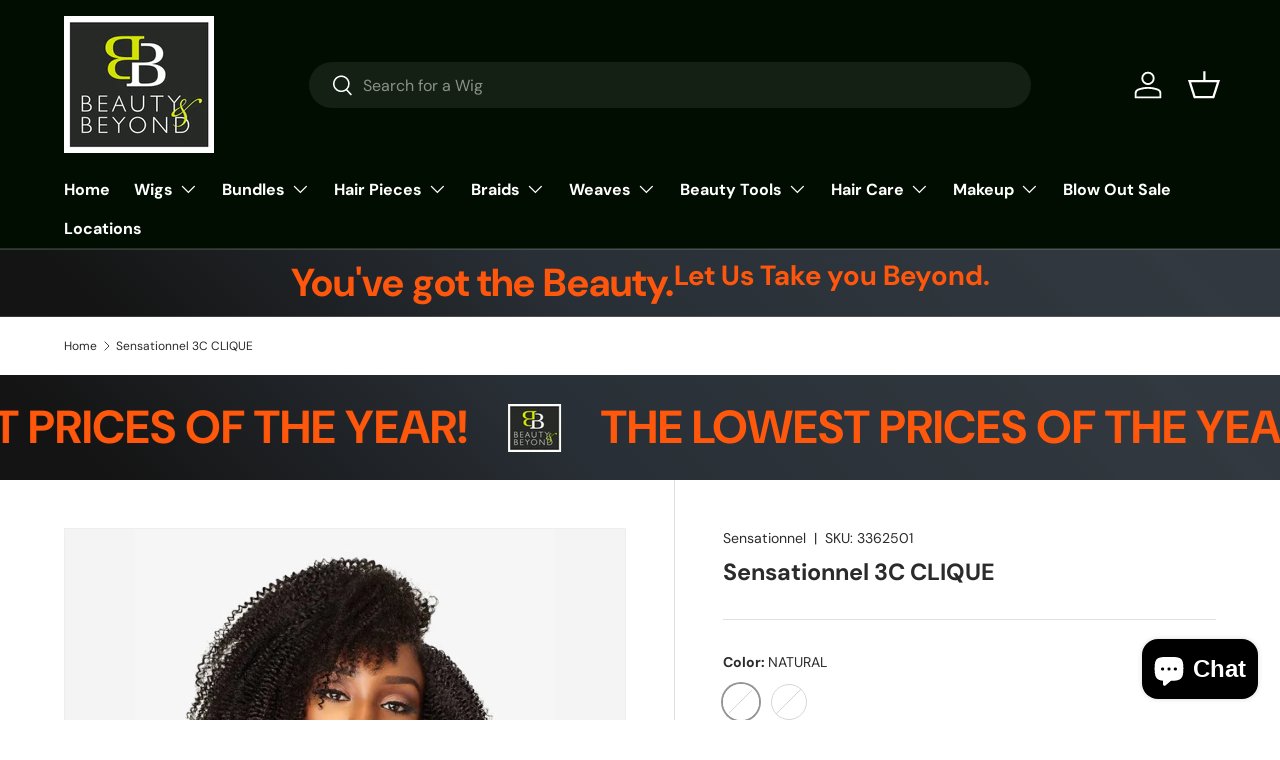

--- FILE ---
content_type: text/html; charset=utf-8
request_url: https://www.beautysupply.hair/products/sensationnel-3c-clique
body_size: 43964
content:
<!doctype html>
<html class="no-js" lang="en" dir="ltr">
<head>
	

  <!-- Added by AUTOKETING SEO APP -->

  
  
  
  
  
  
  <!-- /Added by AUTOKETING SEO APP -->
  



<meta charset="utf-8">
<meta name="viewport" content="width=device-width,initial-scale=1">
<title>Sensationnel 3C CLIQUE &ndash; Beauty &amp; Beyond Beauty supply</title>
<link rel="preconnect" href="https://cdn.shopify.com" crossorigin>
<link rel="preconnect" href="https://fonts.shopify.com" crossorigin><link rel="canonical" href="https://www.beautysupply.hair/products/sensationnel-3c-clique"><link rel="icon" href="//www.beautysupply.hair/cdn/shop/files/11406620_832796853469080_9003710912386529648_o.jpg?crop=center&height=48&v=1685294190&width=48" type="image/jpg"><meta name="description" content="Lace Wig version of the top selling half wig, Curls Kinks &amp;amp; Co. Boss Lady Material : Human Hair Choose an option Human Hair Length : 14&quot; 18&quot; Choose an option 14&quot; 18&quot; Colors :    100% HUMAN HAIR The Curls Kinks &amp;amp; Co.® collection celebrates the versatility and styles that make natural hair so unique.These 100% Hu"><meta property="og:site_name" content="Beauty &amp; Beyond Beauty supply">
<meta property="og:url" content="https://www.beautysupply.hair/products/sensationnel-3c-clique">
<meta property="og:title" content="Sensationnel 3C CLIQUE">
<meta property="og:type" content="product">
<meta property="og:description" content="Lace Wig version of the top selling half wig, Curls Kinks &amp;amp; Co. Boss Lady Material : Human Hair Choose an option Human Hair Length : 14&quot; 18&quot; Choose an option 14&quot; 18&quot; Colors :    100% HUMAN HAIR The Curls Kinks &amp;amp; Co.® collection celebrates the versatility and styles that make natural hair so unique.These 100% Hu"><meta property="og:image" content="http://www.beautysupply.hair/cdn/shop/products/3cClique-768x1024_d4335206-785f-42da-9e4b-a67d438d6713.webp?crop=center&height=1200&v=1709159935&width=1200">
  <meta property="og:image:secure_url" content="https://www.beautysupply.hair/cdn/shop/products/3cClique-768x1024_d4335206-785f-42da-9e4b-a67d438d6713.webp?crop=center&height=1200&v=1709159935&width=1200">
  <meta property="og:image:width" content="768">
  <meta property="og:image:height" content="1024"><meta property="og:price:amount" content="100.00">
  <meta property="og:price:currency" content="USD"><meta name="twitter:card" content="summary_large_image">
<meta name="twitter:title" content="Sensationnel 3C CLIQUE">
<meta name="twitter:description" content="Lace Wig version of the top selling half wig, Curls Kinks &amp;amp; Co. Boss Lady Material : Human Hair Choose an option Human Hair Length : 14&quot; 18&quot; Choose an option 14&quot; 18&quot; Colors :    100% HUMAN HAIR The Curls Kinks &amp;amp; Co.® collection celebrates the versatility and styles that make natural hair so unique.These 100% Hu">
<style data-shopify>
@font-face {
  font-family: "DM Sans";
  font-weight: 400;
  font-style: normal;
  font-display: swap;
  src: url("//www.beautysupply.hair/cdn/fonts/dm_sans/dmsans_n4.ec80bd4dd7e1a334c969c265873491ae56018d72.woff2") format("woff2"),
       url("//www.beautysupply.hair/cdn/fonts/dm_sans/dmsans_n4.87bdd914d8a61247b911147ae68e754d695c58a6.woff") format("woff");
}
@font-face {
  font-family: "DM Sans";
  font-weight: 700;
  font-style: normal;
  font-display: swap;
  src: url("//www.beautysupply.hair/cdn/fonts/dm_sans/dmsans_n7.97e21d81502002291ea1de8aefb79170c6946ce5.woff2") format("woff2"),
       url("//www.beautysupply.hair/cdn/fonts/dm_sans/dmsans_n7.af5c214f5116410ca1d53a2090665620e78e2e1b.woff") format("woff");
}
@font-face {
  font-family: "DM Sans";
  font-weight: 400;
  font-style: italic;
  font-display: swap;
  src: url("//www.beautysupply.hair/cdn/fonts/dm_sans/dmsans_i4.b8fe05e69ee95d5a53155c346957d8cbf5081c1a.woff2") format("woff2"),
       url("//www.beautysupply.hair/cdn/fonts/dm_sans/dmsans_i4.403fe28ee2ea63e142575c0aa47684d65f8c23a0.woff") format("woff");
}
@font-face {
  font-family: "DM Sans";
  font-weight: 700;
  font-style: italic;
  font-display: swap;
  src: url("//www.beautysupply.hair/cdn/fonts/dm_sans/dmsans_i7.52b57f7d7342eb7255084623d98ab83fd96e7f9b.woff2") format("woff2"),
       url("//www.beautysupply.hair/cdn/fonts/dm_sans/dmsans_i7.d5e14ef18a1d4a8ce78a4187580b4eb1759c2eda.woff") format("woff");
}
@font-face {
  font-family: "DM Sans";
  font-weight: 700;
  font-style: normal;
  font-display: swap;
  src: url("//www.beautysupply.hair/cdn/fonts/dm_sans/dmsans_n7.97e21d81502002291ea1de8aefb79170c6946ce5.woff2") format("woff2"),
       url("//www.beautysupply.hair/cdn/fonts/dm_sans/dmsans_n7.af5c214f5116410ca1d53a2090665620e78e2e1b.woff") format("woff");
}
@font-face {
  font-family: "DM Sans";
  font-weight: 700;
  font-style: normal;
  font-display: swap;
  src: url("//www.beautysupply.hair/cdn/fonts/dm_sans/dmsans_n7.97e21d81502002291ea1de8aefb79170c6946ce5.woff2") format("woff2"),
       url("//www.beautysupply.hair/cdn/fonts/dm_sans/dmsans_n7.af5c214f5116410ca1d53a2090665620e78e2e1b.woff") format("woff");
}
:root {
      --bg-color: 255 255 255 / 1.0;
      --bg-color-og: 255 255 255 / 1.0;
      --heading-color: 42 43 42;
      --text-color: 42 43 42;
      --text-color-og: 42 43 42;
      --scrollbar-color: 42 43 42;
      --link-color: 42 43 42;
      --link-color-og: 42 43 42;
      --star-color: 255 159 28;--swatch-border-color-default: 212 213 212;
        --swatch-border-color-active: 149 149 149;--color-scheme-1-bg: 244 244 244 / 1.0;
      --color-scheme-1-grad: linear-gradient(180deg, rgba(244, 244, 244, 1), rgba(244, 244, 244, 1) 100%);
      --color-scheme-1-heading: 42 43 42;
      --color-scheme-1-text: 42 43 42;
      --color-scheme-1-btn-bg: 255 88 13;
      --color-scheme-1-btn-text: 255 255 255;
      --color-scheme-1-btn-bg-hover: 255 124 64;--color-scheme-2-bg: 42 43 42 / 1.0;
      --color-scheme-2-grad: linear-gradient(225deg, rgba(51, 59, 67, 0.88) 8%, rgba(41, 47, 54, 1) 56%, rgba(20, 20, 20, 1) 92%);
      --color-scheme-2-heading: 255 88 13;
      --color-scheme-2-text: 255 255 255;
      --color-scheme-2-btn-bg: 255 88 13;
      --color-scheme-2-btn-text: 255 255 255;
      --color-scheme-2-btn-bg-hover: 255 124 64;--color-scheme-3-bg: 255 88 13 / 1.0;
      --color-scheme-3-grad: linear-gradient(46deg, rgba(234, 73, 0, 1) 8%, rgba(234, 73, 0, 1) 32%, rgba(255, 88, 13, 0.88) 92%);
      --color-scheme-3-heading: 255 255 255;
      --color-scheme-3-text: 255 255 255;
      --color-scheme-3-btn-bg: 42 43 42;
      --color-scheme-3-btn-text: 255 255 255;
      --color-scheme-3-btn-bg-hover: 82 83 82;

      --drawer-bg-color: 255 255 255 / 1.0;
      --drawer-text-color: 42 43 42;

      --panel-bg-color: 244 244 244 / 1.0;
      --panel-heading-color: 42 43 42;
      --panel-text-color: 42 43 42;

      --in-stock-text-color: 44 126 63;
      --low-stock-text-color: 210 134 26;
      --very-low-stock-text-color: 180 12 28;
      --no-stock-text-color: 119 119 119;

      --error-bg-color: 252 237 238;
      --error-text-color: 180 12 28;
      --success-bg-color: 232 246 234;
      --success-text-color: 44 126 63;
      --info-bg-color: 228 237 250;
      --info-text-color: 26 102 210;

      --heading-font-family: "DM Sans", sans-serif;
      --heading-font-style: normal;
      --heading-font-weight: 700;
      --heading-scale-start: 4;

      --navigation-font-family: "DM Sans", sans-serif;
      --navigation-font-style: normal;
      --navigation-font-weight: 700;--heading-text-transform: none;
--subheading-text-transform: none;
      --body-font-family: "DM Sans", sans-serif;
      --body-font-style: normal;
      --body-font-weight: 400;
      --body-font-size: 16;

      --section-gap: 48;
      --heading-gap: calc(8 * var(--space-unit));--grid-column-gap: 20px;--btn-bg-color: 42 43 42;
      --btn-bg-hover-color: 82 83 82;
      --btn-text-color: 255 255 255;
      --btn-bg-color-og: 42 43 42;
      --btn-text-color-og: 255 255 255;
      --btn-alt-bg-color: 255 255 255;
      --btn-alt-bg-alpha: 1.0;
      --btn-alt-text-color: 42 43 42;
      --btn-border-width: 2px;
      --btn-padding-y: 12px;

      
      --btn-border-radius: 28px;
      

      --btn-lg-border-radius: 50%;
      --btn-icon-border-radius: 50%;
      --input-with-btn-inner-radius: var(--btn-border-radius);

      --input-bg-color: 255 255 255 / 1.0;
      --input-text-color: 42 43 42;
      --input-border-width: 2px;
      --input-border-radius: 26px;
      --textarea-border-radius: 12px;
      --input-border-radius: 28px;
      --input-lg-border-radius: 34px;
      --input-bg-color-diff-3: #f7f7f7;
      --input-bg-color-diff-6: #f0f0f0;

      --modal-border-radius: 16px;
      --modal-overlay-color: 0 0 0;
      --modal-overlay-opacity: 0.4;
      --drawer-border-radius: 16px;
      --overlay-border-radius: 0px;--custom-label-bg-color: 13 44 84;
      --custom-label-text-color: 255 255 255;--sale-label-bg-color: 170 17 85;
      --sale-label-text-color: 255 255 255;--sold-out-label-bg-color: 42 43 42;
      --sold-out-label-text-color: 255 255 255;--new-label-bg-color: 127 184 0;
      --new-label-text-color: 255 255 255;--preorder-label-bg-color: 0 166 237;
      --preorder-label-text-color: 255 255 255;

      --page-width: 1260px;
      --gutter-sm: 20px;
      --gutter-md: 32px;
      --gutter-lg: 64px;

      --payment-terms-bg-color: #ffffff;

      --coll-card-bg-color: #F9F9F9;
      --coll-card-border-color: #f2f2f2;--blend-bg-color: #f4f4f4;
        
          --aos-animate-duration: 0.6s;
        

        
          --aos-min-width: 0;
        
      

      --reading-width: 48em;
    }

    @media (max-width: 769px) {
      :root {
        --reading-width: 36em;
      }
    }
  </style><link rel="stylesheet" href="//www.beautysupply.hair/cdn/shop/t/2/assets/main.css?v=118711809849792851901685293680">
  <script src="//www.beautysupply.hair/cdn/shop/t/2/assets/main.js?v=8223729344283369241685293680" defer="defer"></script><link rel="preload" href="//www.beautysupply.hair/cdn/fonts/dm_sans/dmsans_n4.ec80bd4dd7e1a334c969c265873491ae56018d72.woff2" as="font" type="font/woff2" crossorigin fetchpriority="high"><link rel="preload" href="//www.beautysupply.hair/cdn/fonts/dm_sans/dmsans_n7.97e21d81502002291ea1de8aefb79170c6946ce5.woff2" as="font" type="font/woff2" crossorigin fetchpriority="high"><script>window.performance && window.performance.mark && window.performance.mark('shopify.content_for_header.start');</script><meta name="google-site-verification" content="rhKC6XyCSEkitUuLm6hlCa8O4SC7pgfLWEn0Xe40lHk">
<meta id="shopify-digital-wallet" name="shopify-digital-wallet" content="/76641665316/digital_wallets/dialog">
<meta name="shopify-checkout-api-token" content="6167496b47815ecb013c865a05218d84">
<meta id="in-context-paypal-metadata" data-shop-id="76641665316" data-venmo-supported="false" data-environment="production" data-locale="en_US" data-paypal-v4="true" data-currency="USD">
<link rel="alternate" type="application/json+oembed" href="https://www.beautysupply.hair/products/sensationnel-3c-clique.oembed">
<script async="async" src="/checkouts/internal/preloads.js?locale=en-US"></script>
<link rel="preconnect" href="https://shop.app" crossorigin="anonymous">
<script async="async" src="https://shop.app/checkouts/internal/preloads.js?locale=en-US&shop_id=76641665316" crossorigin="anonymous"></script>
<script id="apple-pay-shop-capabilities" type="application/json">{"shopId":76641665316,"countryCode":"US","currencyCode":"USD","merchantCapabilities":["supports3DS"],"merchantId":"gid:\/\/shopify\/Shop\/76641665316","merchantName":"Beauty \u0026 Beyond Beauty supply","requiredBillingContactFields":["postalAddress","email"],"requiredShippingContactFields":["postalAddress","email"],"shippingType":"shipping","supportedNetworks":["visa","masterCard","amex","discover","elo","jcb"],"total":{"type":"pending","label":"Beauty \u0026 Beyond Beauty supply","amount":"1.00"},"shopifyPaymentsEnabled":true,"supportsSubscriptions":true}</script>
<script id="shopify-features" type="application/json">{"accessToken":"6167496b47815ecb013c865a05218d84","betas":["rich-media-storefront-analytics"],"domain":"www.beautysupply.hair","predictiveSearch":true,"shopId":76641665316,"locale":"en"}</script>
<script>var Shopify = Shopify || {};
Shopify.shop = "7aa1b6-2.myshopify.com";
Shopify.locale = "en";
Shopify.currency = {"active":"USD","rate":"1.0"};
Shopify.country = "US";
Shopify.theme = {"name":"Enterprise","id":150253928740,"schema_name":"Enterprise","schema_version":"1.0.1","theme_store_id":1657,"role":"main"};
Shopify.theme.handle = "null";
Shopify.theme.style = {"id":null,"handle":null};
Shopify.cdnHost = "www.beautysupply.hair/cdn";
Shopify.routes = Shopify.routes || {};
Shopify.routes.root = "/";</script>
<script type="module">!function(o){(o.Shopify=o.Shopify||{}).modules=!0}(window);</script>
<script>!function(o){function n(){var o=[];function n(){o.push(Array.prototype.slice.apply(arguments))}return n.q=o,n}var t=o.Shopify=o.Shopify||{};t.loadFeatures=n(),t.autoloadFeatures=n()}(window);</script>
<script>
  window.ShopifyPay = window.ShopifyPay || {};
  window.ShopifyPay.apiHost = "shop.app\/pay";
  window.ShopifyPay.redirectState = null;
</script>
<script id="shop-js-analytics" type="application/json">{"pageType":"product"}</script>
<script defer="defer" async type="module" src="//www.beautysupply.hair/cdn/shopifycloud/shop-js/modules/v2/client.init-shop-cart-sync_BT-GjEfc.en.esm.js"></script>
<script defer="defer" async type="module" src="//www.beautysupply.hair/cdn/shopifycloud/shop-js/modules/v2/chunk.common_D58fp_Oc.esm.js"></script>
<script defer="defer" async type="module" src="//www.beautysupply.hair/cdn/shopifycloud/shop-js/modules/v2/chunk.modal_xMitdFEc.esm.js"></script>
<script type="module">
  await import("//www.beautysupply.hair/cdn/shopifycloud/shop-js/modules/v2/client.init-shop-cart-sync_BT-GjEfc.en.esm.js");
await import("//www.beautysupply.hair/cdn/shopifycloud/shop-js/modules/v2/chunk.common_D58fp_Oc.esm.js");
await import("//www.beautysupply.hair/cdn/shopifycloud/shop-js/modules/v2/chunk.modal_xMitdFEc.esm.js");

  window.Shopify.SignInWithShop?.initShopCartSync?.({"fedCMEnabled":true,"windoidEnabled":true});

</script>
<script defer="defer" async type="module" src="//www.beautysupply.hair/cdn/shopifycloud/shop-js/modules/v2/client.payment-terms_Ci9AEqFq.en.esm.js"></script>
<script defer="defer" async type="module" src="//www.beautysupply.hair/cdn/shopifycloud/shop-js/modules/v2/chunk.common_D58fp_Oc.esm.js"></script>
<script defer="defer" async type="module" src="//www.beautysupply.hair/cdn/shopifycloud/shop-js/modules/v2/chunk.modal_xMitdFEc.esm.js"></script>
<script type="module">
  await import("//www.beautysupply.hair/cdn/shopifycloud/shop-js/modules/v2/client.payment-terms_Ci9AEqFq.en.esm.js");
await import("//www.beautysupply.hair/cdn/shopifycloud/shop-js/modules/v2/chunk.common_D58fp_Oc.esm.js");
await import("//www.beautysupply.hair/cdn/shopifycloud/shop-js/modules/v2/chunk.modal_xMitdFEc.esm.js");

  
</script>
<script>
  window.Shopify = window.Shopify || {};
  if (!window.Shopify.featureAssets) window.Shopify.featureAssets = {};
  window.Shopify.featureAssets['shop-js'] = {"shop-cart-sync":["modules/v2/client.shop-cart-sync_DZOKe7Ll.en.esm.js","modules/v2/chunk.common_D58fp_Oc.esm.js","modules/v2/chunk.modal_xMitdFEc.esm.js"],"init-fed-cm":["modules/v2/client.init-fed-cm_B6oLuCjv.en.esm.js","modules/v2/chunk.common_D58fp_Oc.esm.js","modules/v2/chunk.modal_xMitdFEc.esm.js"],"shop-cash-offers":["modules/v2/client.shop-cash-offers_D2sdYoxE.en.esm.js","modules/v2/chunk.common_D58fp_Oc.esm.js","modules/v2/chunk.modal_xMitdFEc.esm.js"],"shop-login-button":["modules/v2/client.shop-login-button_QeVjl5Y3.en.esm.js","modules/v2/chunk.common_D58fp_Oc.esm.js","modules/v2/chunk.modal_xMitdFEc.esm.js"],"pay-button":["modules/v2/client.pay-button_DXTOsIq6.en.esm.js","modules/v2/chunk.common_D58fp_Oc.esm.js","modules/v2/chunk.modal_xMitdFEc.esm.js"],"shop-button":["modules/v2/client.shop-button_DQZHx9pm.en.esm.js","modules/v2/chunk.common_D58fp_Oc.esm.js","modules/v2/chunk.modal_xMitdFEc.esm.js"],"avatar":["modules/v2/client.avatar_BTnouDA3.en.esm.js"],"init-windoid":["modules/v2/client.init-windoid_CR1B-cfM.en.esm.js","modules/v2/chunk.common_D58fp_Oc.esm.js","modules/v2/chunk.modal_xMitdFEc.esm.js"],"init-shop-for-new-customer-accounts":["modules/v2/client.init-shop-for-new-customer-accounts_C_vY_xzh.en.esm.js","modules/v2/client.shop-login-button_QeVjl5Y3.en.esm.js","modules/v2/chunk.common_D58fp_Oc.esm.js","modules/v2/chunk.modal_xMitdFEc.esm.js"],"init-shop-email-lookup-coordinator":["modules/v2/client.init-shop-email-lookup-coordinator_BI7n9ZSv.en.esm.js","modules/v2/chunk.common_D58fp_Oc.esm.js","modules/v2/chunk.modal_xMitdFEc.esm.js"],"init-shop-cart-sync":["modules/v2/client.init-shop-cart-sync_BT-GjEfc.en.esm.js","modules/v2/chunk.common_D58fp_Oc.esm.js","modules/v2/chunk.modal_xMitdFEc.esm.js"],"shop-toast-manager":["modules/v2/client.shop-toast-manager_DiYdP3xc.en.esm.js","modules/v2/chunk.common_D58fp_Oc.esm.js","modules/v2/chunk.modal_xMitdFEc.esm.js"],"init-customer-accounts":["modules/v2/client.init-customer-accounts_D9ZNqS-Q.en.esm.js","modules/v2/client.shop-login-button_QeVjl5Y3.en.esm.js","modules/v2/chunk.common_D58fp_Oc.esm.js","modules/v2/chunk.modal_xMitdFEc.esm.js"],"init-customer-accounts-sign-up":["modules/v2/client.init-customer-accounts-sign-up_iGw4briv.en.esm.js","modules/v2/client.shop-login-button_QeVjl5Y3.en.esm.js","modules/v2/chunk.common_D58fp_Oc.esm.js","modules/v2/chunk.modal_xMitdFEc.esm.js"],"shop-follow-button":["modules/v2/client.shop-follow-button_CqMgW2wH.en.esm.js","modules/v2/chunk.common_D58fp_Oc.esm.js","modules/v2/chunk.modal_xMitdFEc.esm.js"],"checkout-modal":["modules/v2/client.checkout-modal_xHeaAweL.en.esm.js","modules/v2/chunk.common_D58fp_Oc.esm.js","modules/v2/chunk.modal_xMitdFEc.esm.js"],"shop-login":["modules/v2/client.shop-login_D91U-Q7h.en.esm.js","modules/v2/chunk.common_D58fp_Oc.esm.js","modules/v2/chunk.modal_xMitdFEc.esm.js"],"lead-capture":["modules/v2/client.lead-capture_BJmE1dJe.en.esm.js","modules/v2/chunk.common_D58fp_Oc.esm.js","modules/v2/chunk.modal_xMitdFEc.esm.js"],"payment-terms":["modules/v2/client.payment-terms_Ci9AEqFq.en.esm.js","modules/v2/chunk.common_D58fp_Oc.esm.js","modules/v2/chunk.modal_xMitdFEc.esm.js"]};
</script>
<script>(function() {
  var isLoaded = false;
  function asyncLoad() {
    if (isLoaded) return;
    isLoaded = true;
    var urls = ["\/\/www.powr.io\/powr.js?powr-token=7aa1b6-2.myshopify.com\u0026external-type=shopify\u0026shop=7aa1b6-2.myshopify.com"];
    for (var i = 0; i < urls.length; i++) {
      var s = document.createElement('script');
      s.type = 'text/javascript';
      s.async = true;
      s.src = urls[i];
      var x = document.getElementsByTagName('script')[0];
      x.parentNode.insertBefore(s, x);
    }
  };
  if(window.attachEvent) {
    window.attachEvent('onload', asyncLoad);
  } else {
    window.addEventListener('load', asyncLoad, false);
  }
})();</script>
<script id="__st">var __st={"a":76641665316,"offset":-18000,"reqid":"975f15dc-ea0d-4e27-814f-603aae67c8cb-1769247050","pageurl":"www.beautysupply.hair\/products\/sensationnel-3c-clique","u":"7e48f4886dcd","p":"product","rtyp":"product","rid":9103704949028};</script>
<script>window.ShopifyPaypalV4VisibilityTracking = true;</script>
<script id="captcha-bootstrap">!function(){'use strict';const t='contact',e='account',n='new_comment',o=[[t,t],['blogs',n],['comments',n],[t,'customer']],c=[[e,'customer_login'],[e,'guest_login'],[e,'recover_customer_password'],[e,'create_customer']],r=t=>t.map((([t,e])=>`form[action*='/${t}']:not([data-nocaptcha='true']) input[name='form_type'][value='${e}']`)).join(','),a=t=>()=>t?[...document.querySelectorAll(t)].map((t=>t.form)):[];function s(){const t=[...o],e=r(t);return a(e)}const i='password',u='form_key',d=['recaptcha-v3-token','g-recaptcha-response','h-captcha-response',i],f=()=>{try{return window.sessionStorage}catch{return}},m='__shopify_v',_=t=>t.elements[u];function p(t,e,n=!1){try{const o=window.sessionStorage,c=JSON.parse(o.getItem(e)),{data:r}=function(t){const{data:e,action:n}=t;return t[m]||n?{data:e,action:n}:{data:t,action:n}}(c);for(const[e,n]of Object.entries(r))t.elements[e]&&(t.elements[e].value=n);n&&o.removeItem(e)}catch(o){console.error('form repopulation failed',{error:o})}}const l='form_type',E='cptcha';function T(t){t.dataset[E]=!0}const w=window,h=w.document,L='Shopify',v='ce_forms',y='captcha';let A=!1;((t,e)=>{const n=(g='f06e6c50-85a8-45c8-87d0-21a2b65856fe',I='https://cdn.shopify.com/shopifycloud/storefront-forms-hcaptcha/ce_storefront_forms_captcha_hcaptcha.v1.5.2.iife.js',D={infoText:'Protected by hCaptcha',privacyText:'Privacy',termsText:'Terms'},(t,e,n)=>{const o=w[L][v],c=o.bindForm;if(c)return c(t,g,e,D).then(n);var r;o.q.push([[t,g,e,D],n]),r=I,A||(h.body.append(Object.assign(h.createElement('script'),{id:'captcha-provider',async:!0,src:r})),A=!0)});var g,I,D;w[L]=w[L]||{},w[L][v]=w[L][v]||{},w[L][v].q=[],w[L][y]=w[L][y]||{},w[L][y].protect=function(t,e){n(t,void 0,e),T(t)},Object.freeze(w[L][y]),function(t,e,n,w,h,L){const[v,y,A,g]=function(t,e,n){const i=e?o:[],u=t?c:[],d=[...i,...u],f=r(d),m=r(i),_=r(d.filter((([t,e])=>n.includes(e))));return[a(f),a(m),a(_),s()]}(w,h,L),I=t=>{const e=t.target;return e instanceof HTMLFormElement?e:e&&e.form},D=t=>v().includes(t);t.addEventListener('submit',(t=>{const e=I(t);if(!e)return;const n=D(e)&&!e.dataset.hcaptchaBound&&!e.dataset.recaptchaBound,o=_(e),c=g().includes(e)&&(!o||!o.value);(n||c)&&t.preventDefault(),c&&!n&&(function(t){try{if(!f())return;!function(t){const e=f();if(!e)return;const n=_(t);if(!n)return;const o=n.value;o&&e.removeItem(o)}(t);const e=Array.from(Array(32),(()=>Math.random().toString(36)[2])).join('');!function(t,e){_(t)||t.append(Object.assign(document.createElement('input'),{type:'hidden',name:u})),t.elements[u].value=e}(t,e),function(t,e){const n=f();if(!n)return;const o=[...t.querySelectorAll(`input[type='${i}']`)].map((({name:t})=>t)),c=[...d,...o],r={};for(const[a,s]of new FormData(t).entries())c.includes(a)||(r[a]=s);n.setItem(e,JSON.stringify({[m]:1,action:t.action,data:r}))}(t,e)}catch(e){console.error('failed to persist form',e)}}(e),e.submit())}));const S=(t,e)=>{t&&!t.dataset[E]&&(n(t,e.some((e=>e===t))),T(t))};for(const o of['focusin','change'])t.addEventListener(o,(t=>{const e=I(t);D(e)&&S(e,y())}));const B=e.get('form_key'),M=e.get(l),P=B&&M;t.addEventListener('DOMContentLoaded',(()=>{const t=y();if(P)for(const e of t)e.elements[l].value===M&&p(e,B);[...new Set([...A(),...v().filter((t=>'true'===t.dataset.shopifyCaptcha))])].forEach((e=>S(e,t)))}))}(h,new URLSearchParams(w.location.search),n,t,e,['guest_login'])})(!0,!0)}();</script>
<script integrity="sha256-4kQ18oKyAcykRKYeNunJcIwy7WH5gtpwJnB7kiuLZ1E=" data-source-attribution="shopify.loadfeatures" defer="defer" src="//www.beautysupply.hair/cdn/shopifycloud/storefront/assets/storefront/load_feature-a0a9edcb.js" crossorigin="anonymous"></script>
<script crossorigin="anonymous" defer="defer" src="//www.beautysupply.hair/cdn/shopifycloud/storefront/assets/shopify_pay/storefront-65b4c6d7.js?v=20250812"></script>
<script data-source-attribution="shopify.dynamic_checkout.dynamic.init">var Shopify=Shopify||{};Shopify.PaymentButton=Shopify.PaymentButton||{isStorefrontPortableWallets:!0,init:function(){window.Shopify.PaymentButton.init=function(){};var t=document.createElement("script");t.src="https://www.beautysupply.hair/cdn/shopifycloud/portable-wallets/latest/portable-wallets.en.js",t.type="module",document.head.appendChild(t)}};
</script>
<script data-source-attribution="shopify.dynamic_checkout.buyer_consent">
  function portableWalletsHideBuyerConsent(e){var t=document.getElementById("shopify-buyer-consent"),n=document.getElementById("shopify-subscription-policy-button");t&&n&&(t.classList.add("hidden"),t.setAttribute("aria-hidden","true"),n.removeEventListener("click",e))}function portableWalletsShowBuyerConsent(e){var t=document.getElementById("shopify-buyer-consent"),n=document.getElementById("shopify-subscription-policy-button");t&&n&&(t.classList.remove("hidden"),t.removeAttribute("aria-hidden"),n.addEventListener("click",e))}window.Shopify?.PaymentButton&&(window.Shopify.PaymentButton.hideBuyerConsent=portableWalletsHideBuyerConsent,window.Shopify.PaymentButton.showBuyerConsent=portableWalletsShowBuyerConsent);
</script>
<script>
  function portableWalletsCleanup(e){e&&e.src&&console.error("Failed to load portable wallets script "+e.src);var t=document.querySelectorAll("shopify-accelerated-checkout .shopify-payment-button__skeleton, shopify-accelerated-checkout-cart .wallet-cart-button__skeleton"),e=document.getElementById("shopify-buyer-consent");for(let e=0;e<t.length;e++)t[e].remove();e&&e.remove()}function portableWalletsNotLoadedAsModule(e){e instanceof ErrorEvent&&"string"==typeof e.message&&e.message.includes("import.meta")&&"string"==typeof e.filename&&e.filename.includes("portable-wallets")&&(window.removeEventListener("error",portableWalletsNotLoadedAsModule),window.Shopify.PaymentButton.failedToLoad=e,"loading"===document.readyState?document.addEventListener("DOMContentLoaded",window.Shopify.PaymentButton.init):window.Shopify.PaymentButton.init())}window.addEventListener("error",portableWalletsNotLoadedAsModule);
</script>

<script type="module" src="https://www.beautysupply.hair/cdn/shopifycloud/portable-wallets/latest/portable-wallets.en.js" onError="portableWalletsCleanup(this)" crossorigin="anonymous"></script>
<script nomodule>
  document.addEventListener("DOMContentLoaded", portableWalletsCleanup);
</script>

<link id="shopify-accelerated-checkout-styles" rel="stylesheet" media="screen" href="https://www.beautysupply.hair/cdn/shopifycloud/portable-wallets/latest/accelerated-checkout-backwards-compat.css" crossorigin="anonymous">
<style id="shopify-accelerated-checkout-cart">
        #shopify-buyer-consent {
  margin-top: 1em;
  display: inline-block;
  width: 100%;
}

#shopify-buyer-consent.hidden {
  display: none;
}

#shopify-subscription-policy-button {
  background: none;
  border: none;
  padding: 0;
  text-decoration: underline;
  font-size: inherit;
  cursor: pointer;
}

#shopify-subscription-policy-button::before {
  box-shadow: none;
}

      </style>
<script id="sections-script" data-sections="header,footer" defer="defer" src="//www.beautysupply.hair/cdn/shop/t/2/compiled_assets/scripts.js?v=253"></script>
<script>window.performance && window.performance.mark && window.performance.mark('shopify.content_for_header.end');</script>
<script src="//www.beautysupply.hair/cdn/shop/t/2/assets/blur-messages.js?v=98620774460636405321685293679" defer="defer"></script>
    <script src="//www.beautysupply.hair/cdn/shop/t/2/assets/animate-on-scroll.js?v=15249566486942820451685293679" defer="defer"></script>
    <link rel="stylesheet" href="//www.beautysupply.hair/cdn/shop/t/2/assets/animate-on-scroll.css?v=116194678796051782541685293679">
  

  <script>document.documentElement.className = document.documentElement.className.replace('no-js', 'js');</script><!-- CC Custom Head Start --><!-- CC Custom Head End -->

  <!-- Added by AUTOKETING SEO APP END HEAD -->

  <!-- /Added by AUTOKETING SEO APP END HEAD -->
  



<script src="https://cdn.shopify.com/extensions/e8878072-2f6b-4e89-8082-94b04320908d/inbox-1254/assets/inbox-chat-loader.js" type="text/javascript" defer="defer"></script>
<link href="https://monorail-edge.shopifysvc.com" rel="dns-prefetch">
<script>(function(){if ("sendBeacon" in navigator && "performance" in window) {try {var session_token_from_headers = performance.getEntriesByType('navigation')[0].serverTiming.find(x => x.name == '_s').description;} catch {var session_token_from_headers = undefined;}var session_cookie_matches = document.cookie.match(/_shopify_s=([^;]*)/);var session_token_from_cookie = session_cookie_matches && session_cookie_matches.length === 2 ? session_cookie_matches[1] : "";var session_token = session_token_from_headers || session_token_from_cookie || "";function handle_abandonment_event(e) {var entries = performance.getEntries().filter(function(entry) {return /monorail-edge.shopifysvc.com/.test(entry.name);});if (!window.abandonment_tracked && entries.length === 0) {window.abandonment_tracked = true;var currentMs = Date.now();var navigation_start = performance.timing.navigationStart;var payload = {shop_id: 76641665316,url: window.location.href,navigation_start,duration: currentMs - navigation_start,session_token,page_type: "product"};window.navigator.sendBeacon("https://monorail-edge.shopifysvc.com/v1/produce", JSON.stringify({schema_id: "online_store_buyer_site_abandonment/1.1",payload: payload,metadata: {event_created_at_ms: currentMs,event_sent_at_ms: currentMs}}));}}window.addEventListener('pagehide', handle_abandonment_event);}}());</script>
<script id="web-pixels-manager-setup">(function e(e,d,r,n,o){if(void 0===o&&(o={}),!Boolean(null===(a=null===(i=window.Shopify)||void 0===i?void 0:i.analytics)||void 0===a?void 0:a.replayQueue)){var i,a;window.Shopify=window.Shopify||{};var t=window.Shopify;t.analytics=t.analytics||{};var s=t.analytics;s.replayQueue=[],s.publish=function(e,d,r){return s.replayQueue.push([e,d,r]),!0};try{self.performance.mark("wpm:start")}catch(e){}var l=function(){var e={modern:/Edge?\/(1{2}[4-9]|1[2-9]\d|[2-9]\d{2}|\d{4,})\.\d+(\.\d+|)|Firefox\/(1{2}[4-9]|1[2-9]\d|[2-9]\d{2}|\d{4,})\.\d+(\.\d+|)|Chrom(ium|e)\/(9{2}|\d{3,})\.\d+(\.\d+|)|(Maci|X1{2}).+ Version\/(15\.\d+|(1[6-9]|[2-9]\d|\d{3,})\.\d+)([,.]\d+|)( \(\w+\)|)( Mobile\/\w+|) Safari\/|Chrome.+OPR\/(9{2}|\d{3,})\.\d+\.\d+|(CPU[ +]OS|iPhone[ +]OS|CPU[ +]iPhone|CPU IPhone OS|CPU iPad OS)[ +]+(15[._]\d+|(1[6-9]|[2-9]\d|\d{3,})[._]\d+)([._]\d+|)|Android:?[ /-](13[3-9]|1[4-9]\d|[2-9]\d{2}|\d{4,})(\.\d+|)(\.\d+|)|Android.+Firefox\/(13[5-9]|1[4-9]\d|[2-9]\d{2}|\d{4,})\.\d+(\.\d+|)|Android.+Chrom(ium|e)\/(13[3-9]|1[4-9]\d|[2-9]\d{2}|\d{4,})\.\d+(\.\d+|)|SamsungBrowser\/([2-9]\d|\d{3,})\.\d+/,legacy:/Edge?\/(1[6-9]|[2-9]\d|\d{3,})\.\d+(\.\d+|)|Firefox\/(5[4-9]|[6-9]\d|\d{3,})\.\d+(\.\d+|)|Chrom(ium|e)\/(5[1-9]|[6-9]\d|\d{3,})\.\d+(\.\d+|)([\d.]+$|.*Safari\/(?![\d.]+ Edge\/[\d.]+$))|(Maci|X1{2}).+ Version\/(10\.\d+|(1[1-9]|[2-9]\d|\d{3,})\.\d+)([,.]\d+|)( \(\w+\)|)( Mobile\/\w+|) Safari\/|Chrome.+OPR\/(3[89]|[4-9]\d|\d{3,})\.\d+\.\d+|(CPU[ +]OS|iPhone[ +]OS|CPU[ +]iPhone|CPU IPhone OS|CPU iPad OS)[ +]+(10[._]\d+|(1[1-9]|[2-9]\d|\d{3,})[._]\d+)([._]\d+|)|Android:?[ /-](13[3-9]|1[4-9]\d|[2-9]\d{2}|\d{4,})(\.\d+|)(\.\d+|)|Mobile Safari.+OPR\/([89]\d|\d{3,})\.\d+\.\d+|Android.+Firefox\/(13[5-9]|1[4-9]\d|[2-9]\d{2}|\d{4,})\.\d+(\.\d+|)|Android.+Chrom(ium|e)\/(13[3-9]|1[4-9]\d|[2-9]\d{2}|\d{4,})\.\d+(\.\d+|)|Android.+(UC? ?Browser|UCWEB|U3)[ /]?(15\.([5-9]|\d{2,})|(1[6-9]|[2-9]\d|\d{3,})\.\d+)\.\d+|SamsungBrowser\/(5\.\d+|([6-9]|\d{2,})\.\d+)|Android.+MQ{2}Browser\/(14(\.(9|\d{2,})|)|(1[5-9]|[2-9]\d|\d{3,})(\.\d+|))(\.\d+|)|K[Aa][Ii]OS\/(3\.\d+|([4-9]|\d{2,})\.\d+)(\.\d+|)/},d=e.modern,r=e.legacy,n=navigator.userAgent;return n.match(d)?"modern":n.match(r)?"legacy":"unknown"}(),u="modern"===l?"modern":"legacy",c=(null!=n?n:{modern:"",legacy:""})[u],f=function(e){return[e.baseUrl,"/wpm","/b",e.hashVersion,"modern"===e.buildTarget?"m":"l",".js"].join("")}({baseUrl:d,hashVersion:r,buildTarget:u}),m=function(e){var d=e.version,r=e.bundleTarget,n=e.surface,o=e.pageUrl,i=e.monorailEndpoint;return{emit:function(e){var a=e.status,t=e.errorMsg,s=(new Date).getTime(),l=JSON.stringify({metadata:{event_sent_at_ms:s},events:[{schema_id:"web_pixels_manager_load/3.1",payload:{version:d,bundle_target:r,page_url:o,status:a,surface:n,error_msg:t},metadata:{event_created_at_ms:s}}]});if(!i)return console&&console.warn&&console.warn("[Web Pixels Manager] No Monorail endpoint provided, skipping logging."),!1;try{return self.navigator.sendBeacon.bind(self.navigator)(i,l)}catch(e){}var u=new XMLHttpRequest;try{return u.open("POST",i,!0),u.setRequestHeader("Content-Type","text/plain"),u.send(l),!0}catch(e){return console&&console.warn&&console.warn("[Web Pixels Manager] Got an unhandled error while logging to Monorail."),!1}}}}({version:r,bundleTarget:l,surface:e.surface,pageUrl:self.location.href,monorailEndpoint:e.monorailEndpoint});try{o.browserTarget=l,function(e){var d=e.src,r=e.async,n=void 0===r||r,o=e.onload,i=e.onerror,a=e.sri,t=e.scriptDataAttributes,s=void 0===t?{}:t,l=document.createElement("script"),u=document.querySelector("head"),c=document.querySelector("body");if(l.async=n,l.src=d,a&&(l.integrity=a,l.crossOrigin="anonymous"),s)for(var f in s)if(Object.prototype.hasOwnProperty.call(s,f))try{l.dataset[f]=s[f]}catch(e){}if(o&&l.addEventListener("load",o),i&&l.addEventListener("error",i),u)u.appendChild(l);else{if(!c)throw new Error("Did not find a head or body element to append the script");c.appendChild(l)}}({src:f,async:!0,onload:function(){if(!function(){var e,d;return Boolean(null===(d=null===(e=window.Shopify)||void 0===e?void 0:e.analytics)||void 0===d?void 0:d.initialized)}()){var d=window.webPixelsManager.init(e)||void 0;if(d){var r=window.Shopify.analytics;r.replayQueue.forEach((function(e){var r=e[0],n=e[1],o=e[2];d.publishCustomEvent(r,n,o)})),r.replayQueue=[],r.publish=d.publishCustomEvent,r.visitor=d.visitor,r.initialized=!0}}},onerror:function(){return m.emit({status:"failed",errorMsg:"".concat(f," has failed to load")})},sri:function(e){var d=/^sha384-[A-Za-z0-9+/=]+$/;return"string"==typeof e&&d.test(e)}(c)?c:"",scriptDataAttributes:o}),m.emit({status:"loading"})}catch(e){m.emit({status:"failed",errorMsg:(null==e?void 0:e.message)||"Unknown error"})}}})({shopId: 76641665316,storefrontBaseUrl: "https://www.beautysupply.hair",extensionsBaseUrl: "https://extensions.shopifycdn.com/cdn/shopifycloud/web-pixels-manager",monorailEndpoint: "https://monorail-edge.shopifysvc.com/unstable/produce_batch",surface: "storefront-renderer",enabledBetaFlags: ["2dca8a86"],webPixelsConfigList: [{"id":"856621348","configuration":"{\"config\":\"{\\\"pixel_id\\\":\\\"GT-K824T4JL\\\",\\\"target_country\\\":\\\"US\\\",\\\"gtag_events\\\":[{\\\"type\\\":\\\"purchase\\\",\\\"action_label\\\":\\\"MC-FZDKZTY8Q6\\\"},{\\\"type\\\":\\\"page_view\\\",\\\"action_label\\\":\\\"MC-FZDKZTY8Q6\\\"},{\\\"type\\\":\\\"view_item\\\",\\\"action_label\\\":\\\"MC-FZDKZTY8Q6\\\"}],\\\"enable_monitoring_mode\\\":false}\"}","eventPayloadVersion":"v1","runtimeContext":"OPEN","scriptVersion":"b2a88bafab3e21179ed38636efcd8a93","type":"APP","apiClientId":1780363,"privacyPurposes":[],"dataSharingAdjustments":{"protectedCustomerApprovalScopes":["read_customer_address","read_customer_email","read_customer_name","read_customer_personal_data","read_customer_phone"]}},{"id":"shopify-app-pixel","configuration":"{}","eventPayloadVersion":"v1","runtimeContext":"STRICT","scriptVersion":"0450","apiClientId":"shopify-pixel","type":"APP","privacyPurposes":["ANALYTICS","MARKETING"]},{"id":"shopify-custom-pixel","eventPayloadVersion":"v1","runtimeContext":"LAX","scriptVersion":"0450","apiClientId":"shopify-pixel","type":"CUSTOM","privacyPurposes":["ANALYTICS","MARKETING"]}],isMerchantRequest: false,initData: {"shop":{"name":"Beauty \u0026 Beyond Beauty supply","paymentSettings":{"currencyCode":"USD"},"myshopifyDomain":"7aa1b6-2.myshopify.com","countryCode":"US","storefrontUrl":"https:\/\/www.beautysupply.hair"},"customer":null,"cart":null,"checkout":null,"productVariants":[{"price":{"amount":100.0,"currencyCode":"USD"},"product":{"title":"Sensationnel 3C CLIQUE","vendor":"Sensationnel","id":"9103704949028","untranslatedTitle":"Sensationnel 3C CLIQUE","url":"\/products\/sensationnel-3c-clique","type":"Hair Extensions"},"id":"48142360838436","image":{"src":"\/\/www.beautysupply.hair\/cdn\/shop\/products\/3cClique-768x1024_d4335206-785f-42da-9e4b-a67d438d6713.webp?v=1709159935"},"sku":"3362501","title":"NATURAL \/ 14' \/ HUMAN HAIR","untranslatedTitle":"NATURAL \/ 14' \/ HUMAN HAIR"},{"price":{"amount":100.0,"currencyCode":"USD"},"product":{"title":"Sensationnel 3C CLIQUE","vendor":"Sensationnel","id":"9103704949028","untranslatedTitle":"Sensationnel 3C CLIQUE","url":"\/products\/sensationnel-3c-clique","type":"Hair Extensions"},"id":"48142360871204","image":{"src":"\/\/www.beautysupply.hair\/cdn\/shop\/products\/3cClique-768x1024_d4335206-785f-42da-9e4b-a67d438d6713.webp?v=1709159935"},"sku":"3362502","title":"NATURAL \/ 18' \/ HUMAN HAIR","untranslatedTitle":"NATURAL \/ 18' \/ HUMAN HAIR"},{"price":{"amount":100.0,"currencyCode":"USD"},"product":{"title":"Sensationnel 3C CLIQUE","vendor":"Sensationnel","id":"9103704949028","untranslatedTitle":"Sensationnel 3C CLIQUE","url":"\/products\/sensationnel-3c-clique","type":"Hair Extensions"},"id":"48142360903972","image":{"src":"\/\/www.beautysupply.hair\/cdn\/shop\/products\/3cClique-768x1024_d4335206-785f-42da-9e4b-a67d438d6713.webp?v=1709159935"},"sku":"3362503","title":"NATURAL\/BLACK \/ 14' \/ HUMAN HAIR","untranslatedTitle":"NATURAL\/BLACK \/ 14' \/ HUMAN HAIR"},{"price":{"amount":100.0,"currencyCode":"USD"},"product":{"title":"Sensationnel 3C CLIQUE","vendor":"Sensationnel","id":"9103704949028","untranslatedTitle":"Sensationnel 3C CLIQUE","url":"\/products\/sensationnel-3c-clique","type":"Hair Extensions"},"id":"48142360936740","image":{"src":"\/\/www.beautysupply.hair\/cdn\/shop\/products\/3cClique-768x1024_d4335206-785f-42da-9e4b-a67d438d6713.webp?v=1709159935"},"sku":"3362504","title":"NATURAL\/BLACK \/ 18' \/ HUMAN HAIR","untranslatedTitle":"NATURAL\/BLACK \/ 18' \/ HUMAN HAIR"}],"purchasingCompany":null},},"https://www.beautysupply.hair/cdn","fcfee988w5aeb613cpc8e4bc33m6693e112",{"modern":"","legacy":""},{"shopId":"76641665316","storefrontBaseUrl":"https:\/\/www.beautysupply.hair","extensionBaseUrl":"https:\/\/extensions.shopifycdn.com\/cdn\/shopifycloud\/web-pixels-manager","surface":"storefront-renderer","enabledBetaFlags":"[\"2dca8a86\"]","isMerchantRequest":"false","hashVersion":"fcfee988w5aeb613cpc8e4bc33m6693e112","publish":"custom","events":"[[\"page_viewed\",{}],[\"product_viewed\",{\"productVariant\":{\"price\":{\"amount\":100.0,\"currencyCode\":\"USD\"},\"product\":{\"title\":\"Sensationnel 3C CLIQUE\",\"vendor\":\"Sensationnel\",\"id\":\"9103704949028\",\"untranslatedTitle\":\"Sensationnel 3C CLIQUE\",\"url\":\"\/products\/sensationnel-3c-clique\",\"type\":\"Hair Extensions\"},\"id\":\"48142360838436\",\"image\":{\"src\":\"\/\/www.beautysupply.hair\/cdn\/shop\/products\/3cClique-768x1024_d4335206-785f-42da-9e4b-a67d438d6713.webp?v=1709159935\"},\"sku\":\"3362501\",\"title\":\"NATURAL \/ 14' \/ HUMAN HAIR\",\"untranslatedTitle\":\"NATURAL \/ 14' \/ HUMAN HAIR\"}}]]"});</script><script>
  window.ShopifyAnalytics = window.ShopifyAnalytics || {};
  window.ShopifyAnalytics.meta = window.ShopifyAnalytics.meta || {};
  window.ShopifyAnalytics.meta.currency = 'USD';
  var meta = {"product":{"id":9103704949028,"gid":"gid:\/\/shopify\/Product\/9103704949028","vendor":"Sensationnel","type":"Hair Extensions","handle":"sensationnel-3c-clique","variants":[{"id":48142360838436,"price":10000,"name":"Sensationnel 3C CLIQUE - NATURAL \/ 14' \/ HUMAN HAIR","public_title":"NATURAL \/ 14' \/ HUMAN HAIR","sku":"3362501"},{"id":48142360871204,"price":10000,"name":"Sensationnel 3C CLIQUE - NATURAL \/ 18' \/ HUMAN HAIR","public_title":"NATURAL \/ 18' \/ HUMAN HAIR","sku":"3362502"},{"id":48142360903972,"price":10000,"name":"Sensationnel 3C CLIQUE - NATURAL\/BLACK \/ 14' \/ HUMAN HAIR","public_title":"NATURAL\/BLACK \/ 14' \/ HUMAN HAIR","sku":"3362503"},{"id":48142360936740,"price":10000,"name":"Sensationnel 3C CLIQUE - NATURAL\/BLACK \/ 18' \/ HUMAN HAIR","public_title":"NATURAL\/BLACK \/ 18' \/ HUMAN HAIR","sku":"3362504"}],"remote":false},"page":{"pageType":"product","resourceType":"product","resourceId":9103704949028,"requestId":"975f15dc-ea0d-4e27-814f-603aae67c8cb-1769247050"}};
  for (var attr in meta) {
    window.ShopifyAnalytics.meta[attr] = meta[attr];
  }
</script>
<script class="analytics">
  (function () {
    var customDocumentWrite = function(content) {
      var jquery = null;

      if (window.jQuery) {
        jquery = window.jQuery;
      } else if (window.Checkout && window.Checkout.$) {
        jquery = window.Checkout.$;
      }

      if (jquery) {
        jquery('body').append(content);
      }
    };

    var hasLoggedConversion = function(token) {
      if (token) {
        return document.cookie.indexOf('loggedConversion=' + token) !== -1;
      }
      return false;
    }

    var setCookieIfConversion = function(token) {
      if (token) {
        var twoMonthsFromNow = new Date(Date.now());
        twoMonthsFromNow.setMonth(twoMonthsFromNow.getMonth() + 2);

        document.cookie = 'loggedConversion=' + token + '; expires=' + twoMonthsFromNow;
      }
    }

    var trekkie = window.ShopifyAnalytics.lib = window.trekkie = window.trekkie || [];
    if (trekkie.integrations) {
      return;
    }
    trekkie.methods = [
      'identify',
      'page',
      'ready',
      'track',
      'trackForm',
      'trackLink'
    ];
    trekkie.factory = function(method) {
      return function() {
        var args = Array.prototype.slice.call(arguments);
        args.unshift(method);
        trekkie.push(args);
        return trekkie;
      };
    };
    for (var i = 0; i < trekkie.methods.length; i++) {
      var key = trekkie.methods[i];
      trekkie[key] = trekkie.factory(key);
    }
    trekkie.load = function(config) {
      trekkie.config = config || {};
      trekkie.config.initialDocumentCookie = document.cookie;
      var first = document.getElementsByTagName('script')[0];
      var script = document.createElement('script');
      script.type = 'text/javascript';
      script.onerror = function(e) {
        var scriptFallback = document.createElement('script');
        scriptFallback.type = 'text/javascript';
        scriptFallback.onerror = function(error) {
                var Monorail = {
      produce: function produce(monorailDomain, schemaId, payload) {
        var currentMs = new Date().getTime();
        var event = {
          schema_id: schemaId,
          payload: payload,
          metadata: {
            event_created_at_ms: currentMs,
            event_sent_at_ms: currentMs
          }
        };
        return Monorail.sendRequest("https://" + monorailDomain + "/v1/produce", JSON.stringify(event));
      },
      sendRequest: function sendRequest(endpointUrl, payload) {
        // Try the sendBeacon API
        if (window && window.navigator && typeof window.navigator.sendBeacon === 'function' && typeof window.Blob === 'function' && !Monorail.isIos12()) {
          var blobData = new window.Blob([payload], {
            type: 'text/plain'
          });

          if (window.navigator.sendBeacon(endpointUrl, blobData)) {
            return true;
          } // sendBeacon was not successful

        } // XHR beacon

        var xhr = new XMLHttpRequest();

        try {
          xhr.open('POST', endpointUrl);
          xhr.setRequestHeader('Content-Type', 'text/plain');
          xhr.send(payload);
        } catch (e) {
          console.log(e);
        }

        return false;
      },
      isIos12: function isIos12() {
        return window.navigator.userAgent.lastIndexOf('iPhone; CPU iPhone OS 12_') !== -1 || window.navigator.userAgent.lastIndexOf('iPad; CPU OS 12_') !== -1;
      }
    };
    Monorail.produce('monorail-edge.shopifysvc.com',
      'trekkie_storefront_load_errors/1.1',
      {shop_id: 76641665316,
      theme_id: 150253928740,
      app_name: "storefront",
      context_url: window.location.href,
      source_url: "//www.beautysupply.hair/cdn/s/trekkie.storefront.8d95595f799fbf7e1d32231b9a28fd43b70c67d3.min.js"});

        };
        scriptFallback.async = true;
        scriptFallback.src = '//www.beautysupply.hair/cdn/s/trekkie.storefront.8d95595f799fbf7e1d32231b9a28fd43b70c67d3.min.js';
        first.parentNode.insertBefore(scriptFallback, first);
      };
      script.async = true;
      script.src = '//www.beautysupply.hair/cdn/s/trekkie.storefront.8d95595f799fbf7e1d32231b9a28fd43b70c67d3.min.js';
      first.parentNode.insertBefore(script, first);
    };
    trekkie.load(
      {"Trekkie":{"appName":"storefront","development":false,"defaultAttributes":{"shopId":76641665316,"isMerchantRequest":null,"themeId":150253928740,"themeCityHash":"13735550406166018258","contentLanguage":"en","currency":"USD","eventMetadataId":"00e34173-3184-4eb8-bf81-64de065cfb84"},"isServerSideCookieWritingEnabled":true,"monorailRegion":"shop_domain","enabledBetaFlags":["65f19447"]},"Session Attribution":{},"S2S":{"facebookCapiEnabled":false,"source":"trekkie-storefront-renderer","apiClientId":580111}}
    );

    var loaded = false;
    trekkie.ready(function() {
      if (loaded) return;
      loaded = true;

      window.ShopifyAnalytics.lib = window.trekkie;

      var originalDocumentWrite = document.write;
      document.write = customDocumentWrite;
      try { window.ShopifyAnalytics.merchantGoogleAnalytics.call(this); } catch(error) {};
      document.write = originalDocumentWrite;

      window.ShopifyAnalytics.lib.page(null,{"pageType":"product","resourceType":"product","resourceId":9103704949028,"requestId":"975f15dc-ea0d-4e27-814f-603aae67c8cb-1769247050","shopifyEmitted":true});

      var match = window.location.pathname.match(/checkouts\/(.+)\/(thank_you|post_purchase)/)
      var token = match? match[1]: undefined;
      if (!hasLoggedConversion(token)) {
        setCookieIfConversion(token);
        window.ShopifyAnalytics.lib.track("Viewed Product",{"currency":"USD","variantId":48142360838436,"productId":9103704949028,"productGid":"gid:\/\/shopify\/Product\/9103704949028","name":"Sensationnel 3C CLIQUE - NATURAL \/ 14' \/ HUMAN HAIR","price":"100.00","sku":"3362501","brand":"Sensationnel","variant":"NATURAL \/ 14' \/ HUMAN HAIR","category":"Hair Extensions","nonInteraction":true,"remote":false},undefined,undefined,{"shopifyEmitted":true});
      window.ShopifyAnalytics.lib.track("monorail:\/\/trekkie_storefront_viewed_product\/1.1",{"currency":"USD","variantId":48142360838436,"productId":9103704949028,"productGid":"gid:\/\/shopify\/Product\/9103704949028","name":"Sensationnel 3C CLIQUE - NATURAL \/ 14' \/ HUMAN HAIR","price":"100.00","sku":"3362501","brand":"Sensationnel","variant":"NATURAL \/ 14' \/ HUMAN HAIR","category":"Hair Extensions","nonInteraction":true,"remote":false,"referer":"https:\/\/www.beautysupply.hair\/products\/sensationnel-3c-clique"});
      }
    });


        var eventsListenerScript = document.createElement('script');
        eventsListenerScript.async = true;
        eventsListenerScript.src = "//www.beautysupply.hair/cdn/shopifycloud/storefront/assets/shop_events_listener-3da45d37.js";
        document.getElementsByTagName('head')[0].appendChild(eventsListenerScript);

})();</script>
<script
  defer
  src="https://www.beautysupply.hair/cdn/shopifycloud/perf-kit/shopify-perf-kit-3.0.4.min.js"
  data-application="storefront-renderer"
  data-shop-id="76641665316"
  data-render-region="gcp-us-east1"
  data-page-type="product"
  data-theme-instance-id="150253928740"
  data-theme-name="Enterprise"
  data-theme-version="1.0.1"
  data-monorail-region="shop_domain"
  data-resource-timing-sampling-rate="10"
  data-shs="true"
  data-shs-beacon="true"
  data-shs-export-with-fetch="true"
  data-shs-logs-sample-rate="1"
  data-shs-beacon-endpoint="https://www.beautysupply.hair/api/collect"
></script>
</head>

<body class="cc-animate-enabled">
  <a class="skip-link btn btn--primary visually-hidden" href="#main-content">Skip to content</a><!-- BEGIN sections: header-group -->
<div id="shopify-section-sections--19141803868452__header" class="shopify-section shopify-section-group-header-group cc-header">
<style data-shopify>.header {
  --bg-color: 0 13 0 / 1.0;
  --text-color: 255 255 255;
  --nav-bg-color: 0 13 0;
  --nav-text-color: 255 255 255;
  --nav-child-bg-color:  0 13 0;
  --nav-child-text-color: 255 255 255;
  --header-accent-color: 255 255 255;
  
  
  }</style><store-header class="header bg-theme-bg text-theme-text has-motion"data-is-sticky="true"style="--header-transition-speed: 300ms">
  <header class="header__grid container flex flex-wrap items-center">
    <div class="logo flex js-closes-menu"><a class="logo__link inline-block" href="/"><span class="flex" style="max-width: 150px;">
              <img srcset="//www.beautysupply.hair/cdn/shop/files/11406620_832796853469080_9003710912386529648_o.jpg?v=1685294190&width=150, //www.beautysupply.hair/cdn/shop/files/11406620_832796853469080_9003710912386529648_o.jpg?v=1685294190&width=300 2x" src="//www.beautysupply.hair/cdn/shop/files/11406620_832796853469080_9003710912386529648_o.jpg?v=1685294190&width=300"
           style="object-position: 50.0% 50.0%" loading="eager"
           width="300"
           height="273"
           alt="Beauty Supply Store">
            </span></a></div><link rel="stylesheet" href="//www.beautysupply.hair/cdn/shop/t/2/assets/predictive-search.css?v=87193548470736775221685293680" media="print" onload="this.media='all'">
        <script src="//www.beautysupply.hair/cdn/shop/t/2/assets/predictive-search.js?v=180649249896643829481685293680" defer="defer"></script>
        <script src="//www.beautysupply.hair/cdn/shop/t/2/assets/tabs.js?v=135558236254064818051685293681" defer="defer"></script><div class="header__search js-closes-menu">
        <predictive-search data-loading-text="Loading..."><form class="search relative" role="search" action="/search" method="get">
    <label class="label visually-hidden" for="header-search">Search</label>
    <script src="//www.beautysupply.hair/cdn/shop/t/2/assets/search-form.js?v=172508554731921826481685293681" defer="defer"></script>
    <search-form class="search__form block">
      <input type="hidden" name="type" value="product,page,article">
      <input type="hidden" name="options[prefix]" value="last">
      <input type="search"
             class="search__input w-full input js-search-input"
             id="header-search"
             name="q"
             placeholder="Search for Bundle Hair"
             
               data-placeholder-one="Search for Bundle Hair"
             
             
               data-placeholder-two="Search for a Wig"
             
             
               data-placeholder-three="Search for a Hair Extensions"
             
             data-placeholder-prompts-mob="false"
             
               data-typing-speed="100"
               data-deleting-speed="60"
               data-delay-after-deleting="500"
               data-delay-before-first-delete="2000"
               data-delay-after-word-typed="2400"
             
             role="combobox"
               autocomplete="off"
               aria-autocomplete="list"
               aria-controls="predictive-search-results"
               aria-owns="predictive-search-results"
               aria-haspopup="listbox"
               aria-expanded="false"
               spellcheck="false">
      <button type="button" class="search__reset text-current vertical-center absolute focus-inset js-search-reset" hidden>
        <span class="visually-hidden">Reset</span>
        <svg width="24" height="24" viewBox="0 0 24 24" stroke="currentColor" stroke-width="1.5" fill="none" fill-rule="evenodd" stroke-linejoin="round" aria-hidden="true" focusable="false" role="presentation" class="icon"><path d="M5 19 19 5M5 5l14 14"/></svg>
      </button>
      <button class="search__submit text-current absolute focus-inset start"><span class="visually-hidden">Search</span><svg width="21" height="23" viewBox="0 0 21 23" fill="currentColor" aria-hidden="true" focusable="false" role="presentation" class="icon"><path d="M14.398 14.483 19 19.514l-1.186 1.014-4.59-5.017a8.317 8.317 0 0 1-4.888 1.578C3.732 17.089 0 13.369 0 8.779S3.732.472 8.336.472c4.603 0 8.335 3.72 8.335 8.307a8.265 8.265 0 0 1-2.273 5.704ZM8.336 15.53c3.74 0 6.772-3.022 6.772-6.75 0-3.729-3.031-6.75-6.772-6.75S1.563 5.051 1.563 8.78c0 3.728 3.032 6.75 6.773 6.75Z"/></svg>
</button><speech-search-button class="search__speech focus-inset end hidden" tabindex="0" title="Search by voice"
          style="--speech-icon-color: #ff580d">
          <svg width="24" height="24" viewBox="0 0 24 24" aria-hidden="true" focusable="false" role="presentation" class="icon"><path fill="currentColor" d="M17.3 11c0 3-2.54 5.1-5.3 5.1S6.7 14 6.7 11H5c0 3.41 2.72 6.23 6 6.72V21h2v-3.28c3.28-.49 6-3.31 6-6.72m-8.2-6.1c0-.66.54-1.2 1.2-1.2.66 0 1.2.54 1.2 1.2l-.01 6.2c0 .66-.53 1.2-1.19 1.2-.66 0-1.2-.54-1.2-1.2M12 14a3 3 0 0 0 3-3V5a3 3 0 0 0-3-3 3 3 0 0 0-3 3v6a3 3 0 0 0 3 3Z"/></svg>
        </speech-search-button>

        <link href="//www.beautysupply.hair/cdn/shop/t/2/assets/speech-search.css?v=177126016175843458791685293681" rel="stylesheet" type="text/css" media="all" />
        <script src="//www.beautysupply.hair/cdn/shop/t/2/assets/speech-search.js?v=62333279374776981001685293681" defer="defer"></script></search-form><div class="js-search-results" tabindex="-1" data-predictive-search></div>
      <span class="js-search-status visually-hidden" role="status" aria-hidden="true"></span></form>
  <div class="overlay fixed top-0 right-0 bottom-0 left-0 js-search-overlay"></div></predictive-search>
      </div><div class="header__icons flex justify-end mis-auto js-closes-menu"><a class="header__icon text-current" href="/account/login">
            <svg width="24" height="24" viewBox="0 0 24 24" fill="currentColor" aria-hidden="true" focusable="false" role="presentation" class="icon"><path d="M12 2a5 5 0 1 1 0 10 5 5 0 0 1 0-10zm0 1.429a3.571 3.571 0 1 0 0 7.142 3.571 3.571 0 0 0 0-7.142zm0 10c2.558 0 5.114.471 7.664 1.411A3.571 3.571 0 0 1 22 18.19v3.096c0 .394-.32.714-.714.714H2.714A.714.714 0 0 1 2 21.286V18.19c0-1.495.933-2.833 2.336-3.35 2.55-.94 5.106-1.411 7.664-1.411zm0 1.428c-2.387 0-4.775.44-7.17 1.324a2.143 2.143 0 0 0-1.401 2.01v2.38H20.57v-2.38c0-.898-.56-1.7-1.401-2.01-2.395-.885-4.783-1.324-7.17-1.324z"/></svg>
            <span class="visually-hidden">Log in</span>
          </a><a class="header__icon relative text-current" id="cart-icon" href="/cart" data-no-instant><svg width="21" height="19" viewBox="0 0 21 19" fill="currentColor" aria-hidden="true" focusable="false" role="presentation" class="icon"><path d="M10 6.25V.5h1.5v5.75H21l-3.818 12H3.818L0 6.25h10Zm-7.949 1.5 2.864 9h11.17l2.864-9H2.05h.001Z"/></svg><span class="visually-hidden">Basket</span><div id="cart-icon-bubble"></div>
      </a>
    </div><main-menu class="main-menu main-menu--left-mob" data-menu-sensitivity="200">
        <details class="main-menu__disclosure has-motion" open>
          <summary class="main-menu__toggle md:hidden">
            <span class="main-menu__toggle-icon" aria-hidden="true"></span>
            <span class="visually-hidden">Menu</span>
          </summary>
          <div class="main-menu__content has-motion">
            <nav aria-label="Primary">
              <ul class="main-nav"><li><a class="main-nav__item main-nav__item--primary" href="/">Home</a></li><li><details>
                        <summary class="main-nav__item--toggle relative js-nav-hover js-toggle">
                          <a class="main-nav__item main-nav__item--primary main-nav__item-content" href="/collections/wigs">
                            Wigs<svg width="24" height="24" viewBox="0 0 24 24" aria-hidden="true" focusable="false" role="presentation" class="icon"><path d="M20 8.5 12.5 16 5 8.5" stroke="currentColor" stroke-width="1.5" fill="none"/></svg>
                          </a>
                        </summary><div class="main-nav__child has-motion">
                          
                            <ul class="child-nav child-nav--dropdown">
                              <li class="md:hidden">
                                <button type="button" class="main-nav__item main-nav__item--back relative js-back">
                                  <div class="main-nav__item-content text-start">
                                    <svg width="24" height="24" viewBox="0 0 24 24" fill="currentColor" aria-hidden="true" focusable="false" role="presentation" class="icon"><path d="m6.797 11.625 8.03-8.03 1.06 1.06-6.97 6.97 6.97 6.97-1.06 1.06z"/></svg> Back</div>
                                </button>
                              </li>

                              <li class="md:hidden">
                                <a href="/collections/wigs" class="main-nav__item child-nav__item large-text main-nav__item-header">Wigs</a>
                              </li><li><nav-menu >
                                      <details open>
                                        <summary class="child-nav__item--toggle main-nav__item--toggle relative">
                                          <div class="main-nav__item-content child-nav__collection-image w-full"><a class="child-nav__item main-nav__item main-nav__item-content" href="/collections/lace-wigs" data-no-instant>Lace Wigs<svg width="24" height="24" viewBox="0 0 24 24" aria-hidden="true" focusable="false" role="presentation" class="icon"><path d="M20 8.5 12.5 16 5 8.5" stroke="currentColor" stroke-width="1.5" fill="none"/></svg>
                                            </a>
                                          </div>
                                        </summary>

                                        <div class="disclosure__panel"><ul class="main-nav__grandchild has-motion  " role="list"><li><a class="grandchild-nav__item main-nav__item" href="/collections/human-hair-lace-wigs">Human Hair Lace Wigs</a>
                                              </li><li><a class="grandchild-nav__item main-nav__item" href="/collections/synthetic-hair-lace-wigs">Synthetic Hair Lace Wigs</a>
                                              </li><li><a class="grandchild-nav__item main-nav__item" href="/collections/parting-lace-wigs">Parting Hair Lace Wigs</a>
                                              </li><li class="col-start-1 col-end-3">
                                                <a href="/collections/lace-wigs" class="main-nav__item--go">Go to Lace Wigs<svg width="24" height="24" viewBox="0 0 24 24" aria-hidden="true" focusable="false" role="presentation" class="icon"><path d="m9.693 4.5 7.5 7.5-7.5 7.5" stroke="currentColor" stroke-width="1.5" fill="none"/></svg>
                                                </a>
                                              </li></ul>
                                        </div>
                                      </details>
                                    </nav-menu></li><li><a class="main-nav__item child-nav__item"
                                         href="/collections/full-cap-wigs">Full Cap Wigs
                                      </a></li><li><a class="main-nav__item child-nav__item"
                                         href="/collections/half-wigs">Half Wigs
                                      </a></li><li><a class="main-nav__item child-nav__item"
                                         href="/collections/synthetic-wigs">Synthetic Wigs
                                      </a></li><li><a class="main-nav__item child-nav__item"
                                         href="/collections/human-hair-wigs">Human Hair Wigs
                                      </a></li></ul></div>
                      </details></li><li><details>
                        <summary class="main-nav__item--toggle relative js-nav-hover js-toggle">
                          <a class="main-nav__item main-nav__item--primary main-nav__item-content" href="/collections/virgin-hair">
                            Bundles<svg width="24" height="24" viewBox="0 0 24 24" aria-hidden="true" focusable="false" role="presentation" class="icon"><path d="M20 8.5 12.5 16 5 8.5" stroke="currentColor" stroke-width="1.5" fill="none"/></svg>
                          </a>
                        </summary><div class="main-nav__child has-motion">
                          
                            <ul class="child-nav child-nav--dropdown">
                              <li class="md:hidden">
                                <button type="button" class="main-nav__item main-nav__item--back relative js-back">
                                  <div class="main-nav__item-content text-start">
                                    <svg width="24" height="24" viewBox="0 0 24 24" fill="currentColor" aria-hidden="true" focusable="false" role="presentation" class="icon"><path d="m6.797 11.625 8.03-8.03 1.06 1.06-6.97 6.97 6.97 6.97-1.06 1.06z"/></svg> Back</div>
                                </button>
                              </li>

                              <li class="md:hidden">
                                <a href="/collections/virgin-hair" class="main-nav__item child-nav__item large-text main-nav__item-header">Bundles</a>
                              </li><li><a class="main-nav__item child-nav__item"
                                         href="/collections/bundle-hair-with-closure">Bundle Hair With Closure
                                      </a></li><li><a class="main-nav__item child-nav__item"
                                         href="/collections/virgin-hair-closure">Virgin Hair Closure
                                      </a></li><li><a class="main-nav__item child-nav__item"
                                         href="/collections/pre-colored-bundles">Pre Colored Bundles
                                      </a></li><li><a class="main-nav__item child-nav__item"
                                         href="/collections/unprocessed-virgin-human-hair">Unprocessed Virgin Human Hair
                                      </a></li><li><a class="main-nav__item child-nav__item"
                                         href="/collections/virgin-hair-extensions">Virgin Hair Extensions
                                      </a></li></ul></div>
                      </details></li><li><details>
                        <summary class="main-nav__item--toggle relative js-nav-hover js-toggle">
                          <a class="main-nav__item main-nav__item--primary main-nav__item-content" href="/collections/hair-pieces">
                            Hair Pieces<svg width="24" height="24" viewBox="0 0 24 24" aria-hidden="true" focusable="false" role="presentation" class="icon"><path d="M20 8.5 12.5 16 5 8.5" stroke="currentColor" stroke-width="1.5" fill="none"/></svg>
                          </a>
                        </summary><div class="main-nav__child has-motion">
                          
                            <ul class="child-nav child-nav--dropdown">
                              <li class="md:hidden">
                                <button type="button" class="main-nav__item main-nav__item--back relative js-back">
                                  <div class="main-nav__item-content text-start">
                                    <svg width="24" height="24" viewBox="0 0 24 24" fill="currentColor" aria-hidden="true" focusable="false" role="presentation" class="icon"><path d="m6.797 11.625 8.03-8.03 1.06 1.06-6.97 6.97 6.97 6.97-1.06 1.06z"/></svg> Back</div>
                                </button>
                              </li>

                              <li class="md:hidden">
                                <a href="/collections/hair-pieces" class="main-nav__item child-nav__item large-text main-nav__item-header">Hair Pieces</a>
                              </li><li><a class="main-nav__item child-nav__item"
                                         href="/collections/hair-extensions">Hair Extensions
                                      </a></li><li><a class="main-nav__item child-nav__item"
                                         href="/collections/hair-ponytails">Hair Ponytails
                                      </a></li><li><a class="main-nav__item child-nav__item"
                                         href="/collections/hair-pieces-a">Hair Pieces A
                                      </a></li></ul></div>
                      </details></li><li><details>
                        <summary class="main-nav__item--toggle relative js-nav-hover js-toggle">
                          <a class="main-nav__item main-nav__item--primary main-nav__item-content" href="/collections/braids">
                            Braids<svg width="24" height="24" viewBox="0 0 24 24" aria-hidden="true" focusable="false" role="presentation" class="icon"><path d="M20 8.5 12.5 16 5 8.5" stroke="currentColor" stroke-width="1.5" fill="none"/></svg>
                          </a>
                        </summary><div class="main-nav__child has-motion">
                          
                            <ul class="child-nav child-nav--dropdown">
                              <li class="md:hidden">
                                <button type="button" class="main-nav__item main-nav__item--back relative js-back">
                                  <div class="main-nav__item-content text-start">
                                    <svg width="24" height="24" viewBox="0 0 24 24" fill="currentColor" aria-hidden="true" focusable="false" role="presentation" class="icon"><path d="m6.797 11.625 8.03-8.03 1.06 1.06-6.97 6.97 6.97 6.97-1.06 1.06z"/></svg> Back</div>
                                </button>
                              </li>

                              <li class="md:hidden">
                                <a href="/collections/braids" class="main-nav__item child-nav__item large-text main-nav__item-header">Braids</a>
                              </li><li><a class="main-nav__item child-nav__item"
                                         href="/collections/synthetic-hair-braids">Synthetic Hair
                                      </a></li><li><a class="main-nav__item child-nav__item"
                                         href="/collections/human-hair-braids">Human Hair Braids
                                      </a></li><li><a class="main-nav__item child-nav__item"
                                         href="/collections/crochet-hair">Crochet Hair
                                      </a></li></ul></div>
                      </details></li><li><details>
                        <summary class="main-nav__item--toggle relative js-nav-hover js-toggle">
                          <a class="main-nav__item main-nav__item--primary main-nav__item-content" href="/collections/weaves">
                            Weaves<svg width="24" height="24" viewBox="0 0 24 24" aria-hidden="true" focusable="false" role="presentation" class="icon"><path d="M20 8.5 12.5 16 5 8.5" stroke="currentColor" stroke-width="1.5" fill="none"/></svg>
                          </a>
                        </summary><div class="main-nav__child has-motion">
                          
                            <ul class="child-nav child-nav--dropdown">
                              <li class="md:hidden">
                                <button type="button" class="main-nav__item main-nav__item--back relative js-back">
                                  <div class="main-nav__item-content text-start">
                                    <svg width="24" height="24" viewBox="0 0 24 24" fill="currentColor" aria-hidden="true" focusable="false" role="presentation" class="icon"><path d="m6.797 11.625 8.03-8.03 1.06 1.06-6.97 6.97 6.97 6.97-1.06 1.06z"/></svg> Back</div>
                                </button>
                              </li>

                              <li class="md:hidden">
                                <a href="/collections/weaves" class="main-nav__item child-nav__item large-text main-nav__item-header">Weaves</a>
                              </li><li><a class="main-nav__item child-nav__item"
                                         href="/collections/synthetic-weaves-hair">Synthetic Weaves Hair
                                      </a></li><li><a class="main-nav__item child-nav__item"
                                         href="/collections/weaves-pieces">Weaves Pieces
                                      </a></li><li><a class="main-nav__item child-nav__item"
                                         href="/collections/human-hair-weaves">Human Hair Weaves
                                      </a></li><li><a class="main-nav__item child-nav__item"
                                         href="/collections/weaves-closures">Weaves Closures
                                      </a></li></ul></div>
                      </details></li><li><details>
                        <summary class="main-nav__item--toggle relative js-nav-hover js-toggle">
                          <a class="main-nav__item main-nav__item--primary main-nav__item-content" href="/collections/tools">
                            Beauty Tools<svg width="24" height="24" viewBox="0 0 24 24" aria-hidden="true" focusable="false" role="presentation" class="icon"><path d="M20 8.5 12.5 16 5 8.5" stroke="currentColor" stroke-width="1.5" fill="none"/></svg>
                          </a>
                        </summary><div class="main-nav__child has-motion">
                          
                            <ul class="child-nav child-nav--dropdown">
                              <li class="md:hidden">
                                <button type="button" class="main-nav__item main-nav__item--back relative js-back">
                                  <div class="main-nav__item-content text-start">
                                    <svg width="24" height="24" viewBox="0 0 24 24" fill="currentColor" aria-hidden="true" focusable="false" role="presentation" class="icon"><path d="m6.797 11.625 8.03-8.03 1.06 1.06-6.97 6.97 6.97 6.97-1.06 1.06z"/></svg> Back</div>
                                </button>
                              </li>

                              <li class="md:hidden">
                                <a href="/collections/tools" class="main-nav__item child-nav__item large-text main-nav__item-header">Beauty Tools</a>
                              </li><li><a class="main-nav__item child-nav__item"
                                         href="/search">D.I.Y Styling Tools
                                      </a></li><li><a class="main-nav__item child-nav__item"
                                         href="/search">Hair Styling Appliances
                                      </a></li><li><a class="main-nav__item child-nav__item"
                                         href="/collections/hair-styling-tools">Hair Styling Tools
                                      </a></li><li><a class="main-nav__item child-nav__item"
                                         href="/collections/salon-supplies">Salon Supplies
                                      </a></li></ul></div>
                      </details></li><li><details>
                        <summary class="main-nav__item--toggle relative js-nav-hover js-toggle">
                          <a class="main-nav__item main-nav__item--primary main-nav__item-content" href="/collections/hair-care">
                            Hair Care<svg width="24" height="24" viewBox="0 0 24 24" aria-hidden="true" focusable="false" role="presentation" class="icon"><path d="M20 8.5 12.5 16 5 8.5" stroke="currentColor" stroke-width="1.5" fill="none"/></svg>
                          </a>
                        </summary><div class="main-nav__child has-motion">
                          
                            <ul class="child-nav child-nav--dropdown">
                              <li class="md:hidden">
                                <button type="button" class="main-nav__item main-nav__item--back relative js-back">
                                  <div class="main-nav__item-content text-start">
                                    <svg width="24" height="24" viewBox="0 0 24 24" fill="currentColor" aria-hidden="true" focusable="false" role="presentation" class="icon"><path d="m6.797 11.625 8.03-8.03 1.06 1.06-6.97 6.97 6.97 6.97-1.06 1.06z"/></svg> Back</div>
                                </button>
                              </li>

                              <li class="md:hidden">
                                <a href="/collections/hair-care" class="main-nav__item child-nav__item large-text main-nav__item-header">Hair Care</a>
                              </li><li><a class="main-nav__item child-nav__item"
                                         href="/collections/professional-hair-care">Professional Hair Care
                                      </a></li><li><a class="main-nav__item child-nav__item"
                                         href="/collections/mens-hair-care">Men&#39;s Hair Care
                                      </a></li><li><a class="main-nav__item child-nav__item"
                                         href="/collections/kids-hair-care">Kid&#39;s Hair Care
                                      </a></li><li><a class="main-nav__item child-nav__item"
                                         href="/collections/hair-growth-aid">Hair Growth Aid
                                      </a></li><li><a class="main-nav__item child-nav__item"
                                         href="/collections/relaxer-texturizer">Relaxer &amp; Texturizer
                                      </a></li><li><a class="main-nav__item child-nav__item"
                                         href="/collections/shampoo-conditioners">Shampoo &amp; Conditioners
                                      </a></li><li><a class="main-nav__item child-nav__item"
                                         href="/collections/hair-styling-products">Hair Styling Products
                                      </a></li><li><a class="main-nav__item child-nav__item"
                                         href="/collections/hair-treatment">Hair Treatment
                                      </a></li><li><a class="main-nav__item child-nav__item"
                                         href="/collections/hair-colors">Hair Colors
                                      </a></li></ul></div>
                      </details></li><li><details>
                        <summary class="main-nav__item--toggle relative js-nav-hover js-toggle">
                          <a class="main-nav__item main-nav__item--primary main-nav__item-content" href="/collections/makeup">
                            Makeup<svg width="24" height="24" viewBox="0 0 24 24" aria-hidden="true" focusable="false" role="presentation" class="icon"><path d="M20 8.5 12.5 16 5 8.5" stroke="currentColor" stroke-width="1.5" fill="none"/></svg>
                          </a>
                        </summary><div class="main-nav__child has-motion">
                          
                            <ul class="child-nav child-nav--dropdown">
                              <li class="md:hidden">
                                <button type="button" class="main-nav__item main-nav__item--back relative js-back">
                                  <div class="main-nav__item-content text-start">
                                    <svg width="24" height="24" viewBox="0 0 24 24" fill="currentColor" aria-hidden="true" focusable="false" role="presentation" class="icon"><path d="m6.797 11.625 8.03-8.03 1.06 1.06-6.97 6.97 6.97 6.97-1.06 1.06z"/></svg> Back</div>
                                </button>
                              </li>

                              <li class="md:hidden">
                                <a href="/collections/makeup" class="main-nav__item child-nav__item large-text main-nav__item-header">Makeup</a>
                              </li><li><a class="main-nav__item child-nav__item"
                                         href="/collections/personal-care">Personal Care
                                      </a></li><li><a class="main-nav__item child-nav__item"
                                         href="/collections/skin-care">Skin Care
                                      </a></li><li><a class="main-nav__item child-nav__item"
                                         href="/collections/mens-skin-care">Men&#39;s Skin Care
                                      </a></li><li><a class="main-nav__item child-nav__item"
                                         href="/collections/eye">Eye
                                      </a></li><li><a class="main-nav__item child-nav__item"
                                         href="/collections/face">Face
                                      </a></li><li><a class="main-nav__item child-nav__item"
                                         href="/collections/lips">Lips
                                      </a></li><li><a class="main-nav__item child-nav__item"
                                         href="/collections/palettes">Palettes
                                      </a></li><li><a class="main-nav__item child-nav__item"
                                         href="/collections/makeup-tools">Makeup Tools
                                      </a></li><li><a class="main-nav__item child-nav__item"
                                         href="/collections/nails">Nails
                                      </a></li><li><a class="main-nav__item child-nav__item"
                                         href="/collections/bath-body">Bath &amp; Body
                                      </a></li><li><a class="main-nav__item child-nav__item"
                                         href="/collections/skin-whitening">Skin Whitening
                                      </a></li></ul></div>
                      </details></li><li><a class="main-nav__item main-nav__item--primary" href="https://cdn.shopify.com/s/files/1/0766/4166/5316/files/BB_Montgomery_1.pdf?v=1720797080"> Blow Out Sale</a></li><li><a class="main-nav__item main-nav__item--primary" href="/pages/contact">Locations</a></li></ul>
            </nav></div>
        </details>
      </main-menu></header>
</store-header>

<script type="application/ld+json">
  {
    "@context": "http://schema.org",
    "@type": "Organization",
    "name": "Beauty \u0026amp; Beyond Beauty supply",
      "logo": "https:\/\/www.beautysupply.hair\/cdn\/shop\/files\/11406620_832796853469080_9003710912386529648_o.jpg?v=1685294190\u0026width=1952",
    
    "sameAs": [
      
"https:\/\/www.facebook.com\/BeautyandBeyondMontgomery","https:\/\/instagram.com\/officialbeauty5\/","https:\/\/youtube.com\/channel\/UCNkkJ1rPjHGWYGE_R9uLzig"
    ],
    "url": "https:\/\/www.beautysupply.hair"
  }
</script>


</div><div id="shopify-section-sections--19141803868452__promo-strip" class="shopify-section shopify-section-group-header-group cc-promo-strip">
  <link href="//www.beautysupply.hair/cdn/shop/t/2/assets/promo-strip.css?v=119985197315178739061685293681" rel="stylesheet" type="text/css" media="all" />
<div class="section section--full-width border-top border-bottom section--padded-xsmall color-scheme color-scheme--2" id="sections--19141803868452__promo-strip">
    <div class="container text-center flex-wrap flex-auto items-center justify-center gap-x-theme promo-strip__container" data-cc-animate><h2 class="section__block promo-strip__heading shrink-0 h2" >
                You&#39;ve got the Beauty. 
              </h2><div class="section__block rte promo-strip__rte enlarge-text" >
                <h4>Let Us Take you Beyond.</h4>
              </div></div>
  </div>


</div>
<!-- END sections: header-group --><main id="main-content"><div class="container product-breadcrumbs"><script type="application/ld+json">
    {
      "@context": "https://schema.org",
      "@type": "BreadcrumbList",
      "itemListElement": [
        {
          "@type": "ListItem",
          "position": 1,
          "name": "Home",
          "item": "https:\/\/www.beautysupply.hair\/"
        },{
            "@type": "ListItem",
            "position": 2,
            "name": "Sensationnel 3C CLIQUE",
            "item": "https:\/\/www.beautysupply.hair\/products\/sensationnel-3c-clique"
          }]
    }
  </script>
<nav class="breadcrumbs flex justify-between w-full" aria-label="Breadcrumbs">
    <ol class="breadcrumbs-list flex has-ltr-icon">
      <li class="flex items-center">
        <a class="breadcrumbs-list__link" href="/">Home</a> <svg width="24" height="24" viewBox="0 0 24 24" aria-hidden="true" focusable="false" role="presentation" class="icon"><path d="m9.693 4.5 7.5 7.5-7.5 7.5" stroke="currentColor" stroke-width="1.5" fill="none"/></svg>
      </li><li class="flex items-center">
          <a class="breadcrumbs-list__link" href="/products/sensationnel-3c-clique" aria-current="page">Sensationnel 3C CLIQUE</a>
        </li></ol></nav>

      </div><section id="shopify-section-template--19141803082020__396bddf0-0255-4278-a0f5-11065479e577" class="shopify-section cc-scrolling-banner"><style data-shopify>#template--19141803082020__396bddf0-0255-4278-a0f5-11065479e577 {
    --duration: 24s;
    --direction: normal;
  }

  #template--19141803082020__396bddf0-0255-4278-a0f5-11065479e577 .scrolling-banner__item { padding-inline-end: 40px; }
  @media (max-width: 769px) {
    #template--19141803082020__396bddf0-0255-4278-a0f5-11065479e577 .scrolling-banner__item { padding-inline-end: 26.4px; }
  }
  @media (max-width: 600px) {
    #template--19141803082020__396bddf0-0255-4278-a0f5-11065479e577 .scrolling-banner__item { padding-inline-end: 20.0px; }
  }</style><div class="scrolling-banner scrolling-banner--pausable section section--full-width section--padded-medium overflow-hidden color-scheme color-scheme--2" id="template--19141803082020__396bddf0-0255-4278-a0f5-11065479e577" role="marquee" data-cc-animate>
  <div class="scrolling-banner__items-container flex"><div class="scrolling-banner__items flex items-center has-motion">
          <span class="scrolling-banner__item scrolling-banner__text h1">THE LOWEST PRICES OF THE YEAR!</span><span class="scrolling-banner__item"><span class="media block relative" style="width: 53px; height: 48px;"><img srcset="//www.beautysupply.hair/cdn/shop/files/11406620_832796853469080_9003710912386529648_o_9593f40a-2707-48ce-b003-120eaa78a79a.jpg?v=1685393134&width=53, //www.beautysupply.hair/cdn/shop/files/11406620_832796853469080_9003710912386529648_o_9593f40a-2707-48ce-b003-120eaa78a79a.jpg?v=1685393134&width=106 2x" src="//www.beautysupply.hair/cdn/shop/files/11406620_832796853469080_9003710912386529648_o_9593f40a-2707-48ce-b003-120eaa78a79a.jpg?v=1685393134&width=106"
           style="object-position: 50.0% 50.0%" loading="eager"
           width="106"
           height="97"
           alt="">
</span></span>
        </div><div class="scrolling-banner__items flex items-center has-motion" aria-hidden="true">
          <span class="scrolling-banner__item scrolling-banner__text h1">THE LOWEST PRICES OF THE YEAR!</span><span class="scrolling-banner__item"><span class="media block relative" style="width: 53px; height: 48px;"><img srcset="//www.beautysupply.hair/cdn/shop/files/11406620_832796853469080_9003710912386529648_o_9593f40a-2707-48ce-b003-120eaa78a79a.jpg?v=1685393134&width=53, //www.beautysupply.hair/cdn/shop/files/11406620_832796853469080_9003710912386529648_o_9593f40a-2707-48ce-b003-120eaa78a79a.jpg?v=1685393134&width=106 2x" src="//www.beautysupply.hair/cdn/shop/files/11406620_832796853469080_9003710912386529648_o_9593f40a-2707-48ce-b003-120eaa78a79a.jpg?v=1685393134&width=106"
           style="object-position: 50.0% 50.0%" loading="eager"
           width="106"
           height="97"
           alt="">
</span></span>
        </div><div class="scrolling-banner__items flex items-center has-motion" aria-hidden="true">
          <span class="scrolling-banner__item scrolling-banner__text h1">THE LOWEST PRICES OF THE YEAR!</span><span class="scrolling-banner__item"><span class="media block relative" style="width: 53px; height: 48px;"><img srcset="//www.beautysupply.hair/cdn/shop/files/11406620_832796853469080_9003710912386529648_o_9593f40a-2707-48ce-b003-120eaa78a79a.jpg?v=1685393134&width=53, //www.beautysupply.hair/cdn/shop/files/11406620_832796853469080_9003710912386529648_o_9593f40a-2707-48ce-b003-120eaa78a79a.jpg?v=1685393134&width=106 2x" src="//www.beautysupply.hair/cdn/shop/files/11406620_832796853469080_9003710912386529648_o_9593f40a-2707-48ce-b003-120eaa78a79a.jpg?v=1685393134&width=106"
           style="object-position: 50.0% 50.0%" loading="eager"
           width="106"
           height="97"
           alt="">
</span></span>
        </div><div class="scrolling-banner__items flex items-center has-motion" aria-hidden="true">
          <span class="scrolling-banner__item scrolling-banner__text h1">THE LOWEST PRICES OF THE YEAR!</span><span class="scrolling-banner__item"><span class="media block relative" style="width: 53px; height: 48px;"><img srcset="//www.beautysupply.hair/cdn/shop/files/11406620_832796853469080_9003710912386529648_o_9593f40a-2707-48ce-b003-120eaa78a79a.jpg?v=1685393134&width=53, //www.beautysupply.hair/cdn/shop/files/11406620_832796853469080_9003710912386529648_o_9593f40a-2707-48ce-b003-120eaa78a79a.jpg?v=1685393134&width=106 2x" src="//www.beautysupply.hair/cdn/shop/files/11406620_832796853469080_9003710912386529648_o_9593f40a-2707-48ce-b003-120eaa78a79a.jpg?v=1685393134&width=106"
           style="object-position: 50.0% 50.0%" loading="eager"
           width="106"
           height="97"
           alt="">
</span></span>
        </div><div class="scrolling-banner__items flex items-center has-motion" aria-hidden="true">
          <span class="scrolling-banner__item scrolling-banner__text h1">THE LOWEST PRICES OF THE YEAR!</span><span class="scrolling-banner__item"><span class="media block relative" style="width: 53px; height: 48px;"><img srcset="//www.beautysupply.hair/cdn/shop/files/11406620_832796853469080_9003710912386529648_o_9593f40a-2707-48ce-b003-120eaa78a79a.jpg?v=1685393134&width=53, //www.beautysupply.hair/cdn/shop/files/11406620_832796853469080_9003710912386529648_o_9593f40a-2707-48ce-b003-120eaa78a79a.jpg?v=1685393134&width=106 2x" src="//www.beautysupply.hair/cdn/shop/files/11406620_832796853469080_9003710912386529648_o_9593f40a-2707-48ce-b003-120eaa78a79a.jpg?v=1685393134&width=106"
           style="object-position: 50.0% 50.0%" loading="eager"
           width="106"
           height="97"
           alt="">
</span></span>
        </div><div class="scrolling-banner__items flex items-center has-motion" aria-hidden="true">
          <span class="scrolling-banner__item scrolling-banner__text h1">THE LOWEST PRICES OF THE YEAR!</span><span class="scrolling-banner__item"><span class="media block relative" style="width: 53px; height: 48px;"><img srcset="//www.beautysupply.hair/cdn/shop/files/11406620_832796853469080_9003710912386529648_o_9593f40a-2707-48ce-b003-120eaa78a79a.jpg?v=1685393134&width=53, //www.beautysupply.hair/cdn/shop/files/11406620_832796853469080_9003710912386529648_o_9593f40a-2707-48ce-b003-120eaa78a79a.jpg?v=1685393134&width=106 2x" src="//www.beautysupply.hair/cdn/shop/files/11406620_832796853469080_9003710912386529648_o_9593f40a-2707-48ce-b003-120eaa78a79a.jpg?v=1685393134&width=106"
           style="object-position: 50.0% 50.0%" loading="eager"
           width="106"
           height="97"
           alt="">
</span></span>
        </div><div class="scrolling-banner__items flex items-center has-motion" aria-hidden="true">
          <span class="scrolling-banner__item scrolling-banner__text h1">THE LOWEST PRICES OF THE YEAR!</span><span class="scrolling-banner__item"><span class="media block relative" style="width: 53px; height: 48px;"><img srcset="//www.beautysupply.hair/cdn/shop/files/11406620_832796853469080_9003710912386529648_o_9593f40a-2707-48ce-b003-120eaa78a79a.jpg?v=1685393134&width=53, //www.beautysupply.hair/cdn/shop/files/11406620_832796853469080_9003710912386529648_o_9593f40a-2707-48ce-b003-120eaa78a79a.jpg?v=1685393134&width=106 2x" src="//www.beautysupply.hair/cdn/shop/files/11406620_832796853469080_9003710912386529648_o_9593f40a-2707-48ce-b003-120eaa78a79a.jpg?v=1685393134&width=106"
           style="object-position: 50.0% 50.0%" loading="eager"
           width="106"
           height="97"
           alt="">
</span></span>
        </div><div class="scrolling-banner__items flex items-center has-motion" aria-hidden="true">
          <span class="scrolling-banner__item scrolling-banner__text h1">THE LOWEST PRICES OF THE YEAR!</span><span class="scrolling-banner__item"><span class="media block relative" style="width: 53px; height: 48px;"><img srcset="//www.beautysupply.hair/cdn/shop/files/11406620_832796853469080_9003710912386529648_o_9593f40a-2707-48ce-b003-120eaa78a79a.jpg?v=1685393134&width=53, //www.beautysupply.hair/cdn/shop/files/11406620_832796853469080_9003710912386529648_o_9593f40a-2707-48ce-b003-120eaa78a79a.jpg?v=1685393134&width=106 2x" src="//www.beautysupply.hair/cdn/shop/files/11406620_832796853469080_9003710912386529648_o_9593f40a-2707-48ce-b003-120eaa78a79a.jpg?v=1685393134&width=106"
           style="object-position: 50.0% 50.0%" loading="eager"
           width="106"
           height="97"
           alt="">
</span></span>
        </div><div class="scrolling-banner__items flex items-center has-motion" aria-hidden="true">
          <span class="scrolling-banner__item scrolling-banner__text h1">THE LOWEST PRICES OF THE YEAR!</span><span class="scrolling-banner__item"><span class="media block relative" style="width: 53px; height: 48px;"><img srcset="//www.beautysupply.hair/cdn/shop/files/11406620_832796853469080_9003710912386529648_o_9593f40a-2707-48ce-b003-120eaa78a79a.jpg?v=1685393134&width=53, //www.beautysupply.hair/cdn/shop/files/11406620_832796853469080_9003710912386529648_o_9593f40a-2707-48ce-b003-120eaa78a79a.jpg?v=1685393134&width=106 2x" src="//www.beautysupply.hair/cdn/shop/files/11406620_832796853469080_9003710912386529648_o_9593f40a-2707-48ce-b003-120eaa78a79a.jpg?v=1685393134&width=106"
           style="object-position: 50.0% 50.0%" loading="eager"
           width="106"
           height="97"
           alt="">
</span></span>
        </div><div class="scrolling-banner__items flex items-center has-motion" aria-hidden="true">
          <span class="scrolling-banner__item scrolling-banner__text h1">THE LOWEST PRICES OF THE YEAR!</span><span class="scrolling-banner__item"><span class="media block relative" style="width: 53px; height: 48px;"><img srcset="//www.beautysupply.hair/cdn/shop/files/11406620_832796853469080_9003710912386529648_o_9593f40a-2707-48ce-b003-120eaa78a79a.jpg?v=1685393134&width=53, //www.beautysupply.hair/cdn/shop/files/11406620_832796853469080_9003710912386529648_o_9593f40a-2707-48ce-b003-120eaa78a79a.jpg?v=1685393134&width=106 2x" src="//www.beautysupply.hair/cdn/shop/files/11406620_832796853469080_9003710912386529648_o_9593f40a-2707-48ce-b003-120eaa78a79a.jpg?v=1685393134&width=106"
           style="object-position: 50.0% 50.0%" loading="eager"
           width="106"
           height="97"
           alt="">
</span></span>
        </div><div class="scrolling-banner__items flex items-center has-motion" aria-hidden="true">
          <span class="scrolling-banner__item scrolling-banner__text h1">THE LOWEST PRICES OF THE YEAR!</span><span class="scrolling-banner__item"><span class="media block relative" style="width: 53px; height: 48px;"><img srcset="//www.beautysupply.hair/cdn/shop/files/11406620_832796853469080_9003710912386529648_o_9593f40a-2707-48ce-b003-120eaa78a79a.jpg?v=1685393134&width=53, //www.beautysupply.hair/cdn/shop/files/11406620_832796853469080_9003710912386529648_o_9593f40a-2707-48ce-b003-120eaa78a79a.jpg?v=1685393134&width=106 2x" src="//www.beautysupply.hair/cdn/shop/files/11406620_832796853469080_9003710912386529648_o_9593f40a-2707-48ce-b003-120eaa78a79a.jpg?v=1685393134&width=106"
           style="object-position: 50.0% 50.0%" loading="eager"
           width="106"
           height="97"
           alt="">
</span></span>
        </div><div class="scrolling-banner__items flex items-center has-motion" aria-hidden="true">
          <span class="scrolling-banner__item scrolling-banner__text h1">THE LOWEST PRICES OF THE YEAR!</span><span class="scrolling-banner__item"><span class="media block relative" style="width: 53px; height: 48px;"><img srcset="//www.beautysupply.hair/cdn/shop/files/11406620_832796853469080_9003710912386529648_o_9593f40a-2707-48ce-b003-120eaa78a79a.jpg?v=1685393134&width=53, //www.beautysupply.hair/cdn/shop/files/11406620_832796853469080_9003710912386529648_o_9593f40a-2707-48ce-b003-120eaa78a79a.jpg?v=1685393134&width=106 2x" src="//www.beautysupply.hair/cdn/shop/files/11406620_832796853469080_9003710912386529648_o_9593f40a-2707-48ce-b003-120eaa78a79a.jpg?v=1685393134&width=106"
           style="object-position: 50.0% 50.0%" loading="eager"
           width="106"
           height="97"
           alt="">
</span></span>
        </div><div class="scrolling-banner__items flex items-center has-motion" aria-hidden="true">
          <span class="scrolling-banner__item scrolling-banner__text h1">THE LOWEST PRICES OF THE YEAR!</span><span class="scrolling-banner__item"><span class="media block relative" style="width: 53px; height: 48px;"><img srcset="//www.beautysupply.hair/cdn/shop/files/11406620_832796853469080_9003710912386529648_o_9593f40a-2707-48ce-b003-120eaa78a79a.jpg?v=1685393134&width=53, //www.beautysupply.hair/cdn/shop/files/11406620_832796853469080_9003710912386529648_o_9593f40a-2707-48ce-b003-120eaa78a79a.jpg?v=1685393134&width=106 2x" src="//www.beautysupply.hair/cdn/shop/files/11406620_832796853469080_9003710912386529648_o_9593f40a-2707-48ce-b003-120eaa78a79a.jpg?v=1685393134&width=106"
           style="object-position: 50.0% 50.0%" loading="eager"
           width="106"
           height="97"
           alt="">
</span></span>
        </div><div class="scrolling-banner__items flex items-center has-motion" aria-hidden="true">
          <span class="scrolling-banner__item scrolling-banner__text h1">THE LOWEST PRICES OF THE YEAR!</span><span class="scrolling-banner__item"><span class="media block relative" style="width: 53px; height: 48px;"><img srcset="//www.beautysupply.hair/cdn/shop/files/11406620_832796853469080_9003710912386529648_o_9593f40a-2707-48ce-b003-120eaa78a79a.jpg?v=1685393134&width=53, //www.beautysupply.hair/cdn/shop/files/11406620_832796853469080_9003710912386529648_o_9593f40a-2707-48ce-b003-120eaa78a79a.jpg?v=1685393134&width=106 2x" src="//www.beautysupply.hair/cdn/shop/files/11406620_832796853469080_9003710912386529648_o_9593f40a-2707-48ce-b003-120eaa78a79a.jpg?v=1685393134&width=106"
           style="object-position: 50.0% 50.0%" loading="eager"
           width="106"
           height="97"
           alt="">
</span></span>
        </div><div class="scrolling-banner__items flex items-center has-motion" aria-hidden="true">
          <span class="scrolling-banner__item scrolling-banner__text h1">THE LOWEST PRICES OF THE YEAR!</span><span class="scrolling-banner__item"><span class="media block relative" style="width: 53px; height: 48px;"><img srcset="//www.beautysupply.hair/cdn/shop/files/11406620_832796853469080_9003710912386529648_o_9593f40a-2707-48ce-b003-120eaa78a79a.jpg?v=1685393134&width=53, //www.beautysupply.hair/cdn/shop/files/11406620_832796853469080_9003710912386529648_o_9593f40a-2707-48ce-b003-120eaa78a79a.jpg?v=1685393134&width=106 2x" src="//www.beautysupply.hair/cdn/shop/files/11406620_832796853469080_9003710912386529648_o_9593f40a-2707-48ce-b003-120eaa78a79a.jpg?v=1685393134&width=106"
           style="object-position: 50.0% 50.0%" loading="eager"
           width="106"
           height="97"
           alt="">
</span></span>
        </div><div class="scrolling-banner__items flex items-center has-motion" aria-hidden="true">
          <span class="scrolling-banner__item scrolling-banner__text h1">THE LOWEST PRICES OF THE YEAR!</span><span class="scrolling-banner__item"><span class="media block relative" style="width: 53px; height: 48px;"><img srcset="//www.beautysupply.hair/cdn/shop/files/11406620_832796853469080_9003710912386529648_o_9593f40a-2707-48ce-b003-120eaa78a79a.jpg?v=1685393134&width=53, //www.beautysupply.hair/cdn/shop/files/11406620_832796853469080_9003710912386529648_o_9593f40a-2707-48ce-b003-120eaa78a79a.jpg?v=1685393134&width=106 2x" src="//www.beautysupply.hair/cdn/shop/files/11406620_832796853469080_9003710912386529648_o_9593f40a-2707-48ce-b003-120eaa78a79a.jpg?v=1685393134&width=106"
           style="object-position: 50.0% 50.0%" loading="eager"
           width="106"
           height="97"
           alt="">
</span></span>
        </div><div class="scrolling-banner__items flex items-center has-motion" aria-hidden="true">
          <span class="scrolling-banner__item scrolling-banner__text h1">THE LOWEST PRICES OF THE YEAR!</span><span class="scrolling-banner__item"><span class="media block relative" style="width: 53px; height: 48px;"><img srcset="//www.beautysupply.hair/cdn/shop/files/11406620_832796853469080_9003710912386529648_o_9593f40a-2707-48ce-b003-120eaa78a79a.jpg?v=1685393134&width=53, //www.beautysupply.hair/cdn/shop/files/11406620_832796853469080_9003710912386529648_o_9593f40a-2707-48ce-b003-120eaa78a79a.jpg?v=1685393134&width=106 2x" src="//www.beautysupply.hair/cdn/shop/files/11406620_832796853469080_9003710912386529648_o_9593f40a-2707-48ce-b003-120eaa78a79a.jpg?v=1685393134&width=106"
           style="object-position: 50.0% 50.0%" loading="eager"
           width="106"
           height="97"
           alt="">
</span></span>
        </div><div class="scrolling-banner__items flex items-center has-motion" aria-hidden="true">
          <span class="scrolling-banner__item scrolling-banner__text h1">THE LOWEST PRICES OF THE YEAR!</span><span class="scrolling-banner__item"><span class="media block relative" style="width: 53px; height: 48px;"><img srcset="//www.beautysupply.hair/cdn/shop/files/11406620_832796853469080_9003710912386529648_o_9593f40a-2707-48ce-b003-120eaa78a79a.jpg?v=1685393134&width=53, //www.beautysupply.hair/cdn/shop/files/11406620_832796853469080_9003710912386529648_o_9593f40a-2707-48ce-b003-120eaa78a79a.jpg?v=1685393134&width=106 2x" src="//www.beautysupply.hair/cdn/shop/files/11406620_832796853469080_9003710912386529648_o_9593f40a-2707-48ce-b003-120eaa78a79a.jpg?v=1685393134&width=106"
           style="object-position: 50.0% 50.0%" loading="eager"
           width="106"
           height="97"
           alt="">
</span></span>
        </div><div class="scrolling-banner__items flex items-center has-motion" aria-hidden="true">
          <span class="scrolling-banner__item scrolling-banner__text h1">THE LOWEST PRICES OF THE YEAR!</span><span class="scrolling-banner__item"><span class="media block relative" style="width: 53px; height: 48px;"><img srcset="//www.beautysupply.hair/cdn/shop/files/11406620_832796853469080_9003710912386529648_o_9593f40a-2707-48ce-b003-120eaa78a79a.jpg?v=1685393134&width=53, //www.beautysupply.hair/cdn/shop/files/11406620_832796853469080_9003710912386529648_o_9593f40a-2707-48ce-b003-120eaa78a79a.jpg?v=1685393134&width=106 2x" src="//www.beautysupply.hair/cdn/shop/files/11406620_832796853469080_9003710912386529648_o_9593f40a-2707-48ce-b003-120eaa78a79a.jpg?v=1685393134&width=106"
           style="object-position: 50.0% 50.0%" loading="eager"
           width="106"
           height="97"
           alt="">
</span></span>
        </div><div class="scrolling-banner__items flex items-center has-motion" aria-hidden="true">
          <span class="scrolling-banner__item scrolling-banner__text h1">THE LOWEST PRICES OF THE YEAR!</span><span class="scrolling-banner__item"><span class="media block relative" style="width: 53px; height: 48px;"><img srcset="//www.beautysupply.hair/cdn/shop/files/11406620_832796853469080_9003710912386529648_o_9593f40a-2707-48ce-b003-120eaa78a79a.jpg?v=1685393134&width=53, //www.beautysupply.hair/cdn/shop/files/11406620_832796853469080_9003710912386529648_o_9593f40a-2707-48ce-b003-120eaa78a79a.jpg?v=1685393134&width=106 2x" src="//www.beautysupply.hair/cdn/shop/files/11406620_832796853469080_9003710912386529648_o_9593f40a-2707-48ce-b003-120eaa78a79a.jpg?v=1685393134&width=106"
           style="object-position: 50.0% 50.0%" loading="eager"
           width="106"
           height="97"
           alt="">
</span></span>
        </div></div>
</div>


</section><div id="shopify-section-template--19141803082020__main" class="shopify-section cc-main-product product-main"><link rel="stylesheet" href="//www.beautysupply.hair/cdn/shop/t/2/assets/product.css?v=23431154128300832911685293681">
<link rel="stylesheet" href="//www.beautysupply.hair/cdn/shop/t/2/assets/product-page.css?v=12089014245925354721685293681"><script src="//www.beautysupply.hair/cdn/shop/t/2/assets/product-message.js?v=109559992369320503431685293680" defer="defer"></script>
  <link href="//www.beautysupply.hair/cdn/shop/t/2/assets/product-message.css?v=64872734686806679821685293680" rel="stylesheet" type="text/css" media="all" />
<link rel="stylesheet" href="//www.beautysupply.hair/cdn/shop/t/2/assets/media-gallery.css?v=16783425066080034841685293680"><script src="//www.beautysupply.hair/cdn/shop/t/2/assets/product-form.js?v=42039912991553348591685293680" defer="defer"></script><style data-shopify>.media-gallery__main .media-xr-button { display: none; }
    .active .media-xr-button:not([data-shopify-xr-hidden]) { display: block; }</style><div class="container">
  <div class="product js-product" data-section="template--19141803082020__main">
    <div id="product-media" class="product-media product-media--slider"><script src="//www.beautysupply.hair/cdn/shop/t/2/assets/media-gallery.js?v=181541477578599207371685293680" defer="defer"></script><media-gallery
    class="media-gallery"
    role="region"
    
    data-layout="slider"
    
    
    aria-label="Gallery Viewer"
    style="--gallery-bg-color:#f4f4f4;--gallery-border-color:#eeeeee;">
  <div class="media-gallery__status visually-hidden" role="status"></div>

  <div class="media-gallery__viewer relative">
    <ul class="media-viewer flex" id="gallery-viewer" role="list" tabindex="0"><li class="media-viewer__item is-current-variant" data-media-id="39460932682020" data-media-type="image">
          <div class="media relative" style="padding-top: 100%;"><div class="media--cover overflow-hidden absolute top-0 left-0 w-full h-full"><picture>
      <source srcset="//www.beautysupply.hair/cdn/shop/products/3cClique-768x1024_d4335206-785f-42da-9e4b-a67d438d6713.webp?v=1709159935&width=690 690w"
              media="(max-width: 600px)"
              width="690"
              height="920"><img srcset="//www.beautysupply.hair/cdn/shop/products/3cClique-768x1024_d4335206-785f-42da-9e4b-a67d438d6713.webp?v=1709159935&width=800 640w" sizes="(min-width: 1388px) 800px, (min-width: 1280px) calc(50vw), (min-width: 1024px) calc(50vw), (min-width: 769px) calc(50vw - 64px), (min-width: 600px) calc(100vw - 64px), calc(100vw - 40px)" src="//www.beautysupply.hair/cdn/shop/products/3cClique-768x1024_d4335206-785f-42da-9e4b-a67d438d6713.webp?v=1709159935&width=1214"
           class="product-image img-fit img-fit--contain w-full" loading="eager"
           width="800.0"
           height="1067"
           alt="Sensationnel 3C CLIQUE"></picture>
</div></div>
        </li><li class="media-viewer__item" data-media-id="39460932714788" data-media-type="image">
          <div class="media relative" style="padding-top: 100%;"><div class="media--cover overflow-hidden absolute top-0 left-0 w-full h-full"><picture>
      <source data-srcset="//www.beautysupply.hair/cdn/shop/products/3cClique-BEFORE-540x720_12e72b28-b25b-4dd3-8eca-102900d20a98.jpg?v=1709159935&width=540 540w"
              media="(max-width: 600px)"
              width="540"
              height="720"><img data-srcset="//www.beautysupply.hair/cdn/shop/products/3cClique-BEFORE-540x720_12e72b28-b25b-4dd3-8eca-102900d20a98.jpg?v=1709159935&width=675 540w" sizes="(min-width: 1388px) 800px, (min-width: 1280px) calc(50vw), (min-width: 1024px) calc(50vw), (min-width: 769px) calc(50vw - 64px), (min-width: 600px) calc(100vw - 64px), calc(100vw - 40px)" data-src="//www.beautysupply.hair/cdn/shop/products/3cClique-BEFORE-540x720_12e72b28-b25b-4dd3-8eca-102900d20a98.jpg?v=1709159935&width=1214"
           class="product-image img-fit img-fit--contain w-full no-js-hidden" loading="lazy"
           width="675.0"
           height="900"
           alt="Sensationnel 3C CLIQUE"></picture><noscript>
      <img src="//www.beautysupply.hair/cdn/shop/products/3cClique-BEFORE-540x720_12e72b28-b25b-4dd3-8eca-102900d20a98.jpg?v=1709159935&width=1214"
           loading="lazy"
           class="product-image img-fit img-fit--contain w-full" width="675.0"
           height="900"
           alt="Sensationnel 3C CLIQUE">
    </noscript>
</div></div>
        </li><li class="media-viewer__item" data-media-id="39460932747556" data-media-type="image">
          <div class="media relative" style="padding-top: 100%;"><div class="media--cover overflow-hidden absolute top-0 left-0 w-full h-full"><picture>
      <source data-srcset="//www.beautysupply.hair/cdn/shop/products/3cClique-BACK-540x720_724c0e1c-e7e3-4be0-8e09-9a1c8b519d57.jpg?v=1709159935&width=540 540w"
              media="(max-width: 600px)"
              width="540"
              height="720"><img data-srcset="//www.beautysupply.hair/cdn/shop/products/3cClique-BACK-540x720_724c0e1c-e7e3-4be0-8e09-9a1c8b519d57.jpg?v=1709159935&width=675 540w" sizes="(min-width: 1388px) 800px, (min-width: 1280px) calc(50vw), (min-width: 1024px) calc(50vw), (min-width: 769px) calc(50vw - 64px), (min-width: 600px) calc(100vw - 64px), calc(100vw - 40px)" data-src="//www.beautysupply.hair/cdn/shop/products/3cClique-BACK-540x720_724c0e1c-e7e3-4be0-8e09-9a1c8b519d57.jpg?v=1709159935&width=1214"
           class="product-image img-fit img-fit--contain w-full no-js-hidden" loading="lazy"
           width="675.0"
           height="900"
           alt="Sensationnel 3C CLIQUE"></picture><noscript>
      <img src="//www.beautysupply.hair/cdn/shop/products/3cClique-BACK-540x720_724c0e1c-e7e3-4be0-8e09-9a1c8b519d57.jpg?v=1709159935&width=1214"
           loading="lazy"
           class="product-image img-fit img-fit--contain w-full" width="675.0"
           height="900"
           alt="Sensationnel 3C CLIQUE">
    </noscript>
</div></div>
        </li><li class="media-viewer__item" data-media-id="39460932780324" data-media-type="image">
          <div class="media relative" style="padding-top: 100%;"><div class="media--cover overflow-hidden absolute top-0 left-0 w-full h-full"><picture>
      <source data-srcset="//www.beautysupply.hair/cdn/shop/products/3cClique-Right-540x720_4a70e98e-6741-4808-9913-9fbc16b5dd20.jpg?v=1709159935&width=540 540w"
              media="(max-width: 600px)"
              width="540"
              height="720"><img data-srcset="//www.beautysupply.hair/cdn/shop/products/3cClique-Right-540x720_4a70e98e-6741-4808-9913-9fbc16b5dd20.jpg?v=1709159935&width=675 540w" sizes="(min-width: 1388px) 800px, (min-width: 1280px) calc(50vw), (min-width: 1024px) calc(50vw), (min-width: 769px) calc(50vw - 64px), (min-width: 600px) calc(100vw - 64px), calc(100vw - 40px)" data-src="//www.beautysupply.hair/cdn/shop/products/3cClique-Right-540x720_4a70e98e-6741-4808-9913-9fbc16b5dd20.jpg?v=1709159935&width=1214"
           class="product-image img-fit img-fit--contain w-full no-js-hidden" loading="lazy"
           width="675.0"
           height="900"
           alt="Sensationnel 3C CLIQUE"></picture><noscript>
      <img src="//www.beautysupply.hair/cdn/shop/products/3cClique-Right-540x720_4a70e98e-6741-4808-9913-9fbc16b5dd20.jpg?v=1709159935&width=1214"
           loading="lazy"
           class="product-image img-fit img-fit--contain w-full" width="675.0"
           height="900"
           alt="Sensationnel 3C CLIQUE">
    </noscript>
</div></div>
        </li><li class="media-viewer__item" data-media-id="39460932813092" data-media-type="image">
          <div class="media relative" style="padding-top: 100%;"><div class="media--cover overflow-hidden absolute top-0 left-0 w-full h-full"><picture>
      <source data-srcset="//www.beautysupply.hair/cdn/shop/products/3cClique-LEFT-540x720_2e475519-0110-43c8-a7c1-fb36383c54e9.jpg?v=1709159935&width=540 540w"
              media="(max-width: 600px)"
              width="540"
              height="720"><img data-srcset="//www.beautysupply.hair/cdn/shop/products/3cClique-LEFT-540x720_2e475519-0110-43c8-a7c1-fb36383c54e9.jpg?v=1709159935&width=675 540w" sizes="(min-width: 1388px) 800px, (min-width: 1280px) calc(50vw), (min-width: 1024px) calc(50vw), (min-width: 769px) calc(50vw - 64px), (min-width: 600px) calc(100vw - 64px), calc(100vw - 40px)" data-src="//www.beautysupply.hair/cdn/shop/products/3cClique-LEFT-540x720_2e475519-0110-43c8-a7c1-fb36383c54e9.jpg?v=1709159935&width=1214"
           class="product-image img-fit img-fit--contain w-full no-js-hidden" loading="lazy"
           width="675.0"
           height="900"
           alt="Sensationnel 3C CLIQUE"></picture><noscript>
      <img src="//www.beautysupply.hair/cdn/shop/products/3cClique-LEFT-540x720_2e475519-0110-43c8-a7c1-fb36383c54e9.jpg?v=1709159935&width=1214"
           loading="lazy"
           class="product-image img-fit img-fit--contain w-full" width="675.0"
           height="900"
           alt="Sensationnel 3C CLIQUE">
    </noscript>
</div></div>
        </li><li class="media-viewer__item" data-media-id="39460932878628" data-media-type="image">
          <div class="media relative" style="padding-top: 100%;"><div class="media--cover overflow-hidden absolute top-0 left-0 w-full h-full"><picture>
      <source data-srcset="//www.beautysupply.hair/cdn/shop/products/3cClique-TAG-540x720_56609336-2c34-4969-bfdd-8795c5bb2245.jpg?v=1709159935&width=540 540w"
              media="(max-width: 600px)"
              width="540"
              height="720"><img data-srcset="//www.beautysupply.hair/cdn/shop/products/3cClique-TAG-540x720_56609336-2c34-4969-bfdd-8795c5bb2245.jpg?v=1709159935&width=675 540w" sizes="(min-width: 1388px) 800px, (min-width: 1280px) calc(50vw), (min-width: 1024px) calc(50vw), (min-width: 769px) calc(50vw - 64px), (min-width: 600px) calc(100vw - 64px), calc(100vw - 40px)" data-src="//www.beautysupply.hair/cdn/shop/products/3cClique-TAG-540x720_56609336-2c34-4969-bfdd-8795c5bb2245.jpg?v=1709159935&width=1214"
           class="product-image img-fit img-fit--contain w-full no-js-hidden" loading="lazy"
           width="675.0"
           height="900"
           alt="Sensationnel 3C CLIQUE"></picture><noscript>
      <img src="//www.beautysupply.hair/cdn/shop/products/3cClique-TAG-540x720_56609336-2c34-4969-bfdd-8795c5bb2245.jpg?v=1709159935&width=1214"
           loading="lazy"
           class="product-image img-fit img-fit--contain w-full" width="675.0"
           height="900"
           alt="Sensationnel 3C CLIQUE">
    </noscript>
</div></div>
        </li></ul><div class="media-ctrl media-ctrl--lg-down-static no-js-hidden">
          
            <button type="button" class="media-ctrl__btn tap-target vertical-center btn visible-lg" name="prev" aria-controls="gallery-viewer" disabled>
              <span class="visually-hidden">Previous</span>
              <svg width="24" height="24" viewBox="0 0 24 24" fill="currentColor" aria-hidden="true" focusable="false" role="presentation" class="icon"><path d="m6.797 11.625 8.03-8.03 1.06 1.06-6.97 6.97 6.97 6.97-1.06 1.06z"/></svg>
            </button>
          
          
            <div class="media-ctrl__counter text-sm">
              <span class="media-ctrl__current-item">1</span>
              <span aria-hidden="true"> / </span>
              <span class="visually-hidden">of</span>
              <span class="media-ctrl__total-items">6</span>
            </div>
          
          
            <button type="button" class="media-ctrl__btn tap-target vertical-center btn visible-lg" name="next" aria-controls="gallery-viewer">
              <span class="visually-hidden">Next</span>
              <svg width="24" height="24" viewBox="0 0 24 24" aria-hidden="true" focusable="false" role="presentation" class="icon"><path d="m9.693 4.5 7.5 7.5-7.5 7.5" stroke="currentColor" stroke-width="1.5" fill="none"/></svg>
            </button>
          
        </div><div class="product-messages absolute pointer-events-none"><product-message class="product-message mt-4 mb-4 relative text-xs product-message--out no-js-hidden"
                             style="--bg-color: #e4edfa;--text-color: #1a66d2;transition-delay: 1.5s"
                             data-transient="4"  data-block-id="message-1"
                             role="alert" aria-live="off" >
              <div class="product-message__inner"><svg class="icon icon--clock" width="32" height="32" viewBox="0 0 16 16" aria-hidden="true" focusable="false" role="presentation"><circle stroke="currentColor" fill="none" cx="8" cy="8" r="6.7097588" />
        <polyline stroke="currentColor" fill="none" points="12 6 12 12 16 14" transform="matrix(0.67097581,0,0,0.67097581,-0.01963672,-0.01963672)" /></svg>
<div class="rte rte--inherit-heading-color"><p><strong>Popular right now<br/></strong>Lots of people have looked at this recently</p></div><button type="button" class="product-message__close tap-target text-current js-close-message">
                    <span class="visually-hidden">Close</span>
                    <svg width="24" height="24" viewBox="0 0 24 24" stroke="currentColor" stroke-width="1.5" fill="none" fill-rule="evenodd" stroke-linejoin="round" aria-hidden="true" focusable="false" role="presentation" class="icon"><path d="M5 19 19 5M5 5l14 14"/></svg>
                  </button></div>
            </product-message><product-message class="product-message mt-4 mb-4 relative text-xs product-message--out no-js-hidden"
                             style="--bg-color: #e4edfa;--text-color: #1a66d2;transition-delay: 3.0s"
                             data-transient="5"  data-block-id="message-2"
                             role="alert" aria-live="off" >
              <div class="product-message__inner"><svg class="icon icon--price_tag" width="32" height="32" viewBox="0 0 16 16" aria-hidden="true" focusable="false" role="presentation"><path fill="currentColor" d="M7.59 1.34a1 1 0 01.7-.29h5.66a1 1 0 011 1v5.66a1 1 0 01-.3.7L7.6 15.5a1 1 0 01-1.42 0L.52 9.83a1 1 0 010-1.42l7.07-7.07zm6.36 6.37l-7.07 7.07-5.66-5.66L8.3 2.05h5.66v5.66z" fill-rule="evenodd"/>
        <path fill="currentColor" d="M9.7 6.3a1 1 0 101.42-1.42 1 1 0 00-1.41 1.41zM9 7a2 2 0 102.83-2.83A2 2 0 009 7z" fill-rule="evenodd"/></svg>
<div class="rte rte--inherit-heading-color"><p><strong>Selling fast!<br/></strong>Grab yours while you can</p></div><button type="button" class="product-message__close tap-target text-current js-close-message">
                    <span class="visually-hidden">Close</span>
                    <svg width="24" height="24" viewBox="0 0 24 24" stroke="currentColor" stroke-width="1.5" fill="none" fill-rule="evenodd" stroke-linejoin="round" aria-hidden="true" focusable="false" role="presentation" class="icon"><path d="M5 19 19 5M5 5l14 14"/></svg>
                  </button></div>
            </product-message></div><div class="loading-spinner loading-spinner--out" role="status">
        <span class="sr-only">Loading...</span>
      </div></div><div class="media-gallery__thumbs hidden md:block no-js-hidden">
        <ul class="media-thumbs flex" role="list"><li class="media-thumbs__item" data-media-id="39460932682020">
              <button class="media-thumbs__btn media relative w-full is-active" aria-current="true" aria-controls="gallery-viewer" style="padding-top: 100%;">
                <span class="visually-hidden">Load image 1 in gallery view</span><img srcset="//www.beautysupply.hair/cdn/shop/products/3cClique-768x1024_d4335206-785f-42da-9e4b-a67d438d6713.webp?v=1709159935&width=80, //www.beautysupply.hair/cdn/shop/products/3cClique-768x1024_d4335206-785f-42da-9e4b-a67d438d6713.webp?v=1709159935&width=160 2x" src="//www.beautysupply.hair/cdn/shop/products/3cClique-768x1024_d4335206-785f-42da-9e4b-a67d438d6713.webp?v=1709159935&width=160"
           class="img-fit img-fit--contain w-full" loading="eager"
           width="160"
           height="213"
           alt="Sensationnel 3C CLIQUE">
              </button>
            </li><li class="media-thumbs__item" data-media-id="39460932714788">
              <button class="media-thumbs__btn media relative w-full" aria-controls="gallery-viewer" style="padding-top: 100%;">
                <span class="visually-hidden">Load image 2 in gallery view</span><img srcset="//www.beautysupply.hair/cdn/shop/products/3cClique-BEFORE-540x720_12e72b28-b25b-4dd3-8eca-102900d20a98.jpg?v=1709159935&width=80, //www.beautysupply.hair/cdn/shop/products/3cClique-BEFORE-540x720_12e72b28-b25b-4dd3-8eca-102900d20a98.jpg?v=1709159935&width=160 2x" src="//www.beautysupply.hair/cdn/shop/products/3cClique-BEFORE-540x720_12e72b28-b25b-4dd3-8eca-102900d20a98.jpg?v=1709159935&width=160"
           class="img-fit img-fit--contain w-full" loading="eager"
           width="160"
           height="213"
           alt="Sensationnel 3C CLIQUE">
              </button>
            </li><li class="media-thumbs__item" data-media-id="39460932747556">
              <button class="media-thumbs__btn media relative w-full" aria-controls="gallery-viewer" style="padding-top: 100%;">
                <span class="visually-hidden">Load image 3 in gallery view</span><img srcset="//www.beautysupply.hair/cdn/shop/products/3cClique-BACK-540x720_724c0e1c-e7e3-4be0-8e09-9a1c8b519d57.jpg?v=1709159935&width=80, //www.beautysupply.hair/cdn/shop/products/3cClique-BACK-540x720_724c0e1c-e7e3-4be0-8e09-9a1c8b519d57.jpg?v=1709159935&width=160 2x" src="//www.beautysupply.hair/cdn/shop/products/3cClique-BACK-540x720_724c0e1c-e7e3-4be0-8e09-9a1c8b519d57.jpg?v=1709159935&width=160"
           class="img-fit img-fit--contain w-full" loading="eager"
           width="160"
           height="213"
           alt="Sensationnel 3C CLIQUE">
              </button>
            </li><li class="media-thumbs__item" data-media-id="39460932780324">
              <button class="media-thumbs__btn media relative w-full" aria-controls="gallery-viewer" style="padding-top: 100%;">
                <span class="visually-hidden">Load image 4 in gallery view</span><img srcset="//www.beautysupply.hair/cdn/shop/products/3cClique-Right-540x720_4a70e98e-6741-4808-9913-9fbc16b5dd20.jpg?v=1709159935&width=80, //www.beautysupply.hair/cdn/shop/products/3cClique-Right-540x720_4a70e98e-6741-4808-9913-9fbc16b5dd20.jpg?v=1709159935&width=160 2x" src="//www.beautysupply.hair/cdn/shop/products/3cClique-Right-540x720_4a70e98e-6741-4808-9913-9fbc16b5dd20.jpg?v=1709159935&width=160"
           class="img-fit img-fit--contain w-full" loading="eager"
           width="160"
           height="213"
           alt="Sensationnel 3C CLIQUE">
              </button>
            </li><li class="media-thumbs__item" data-media-id="39460932813092">
              <button class="media-thumbs__btn media relative w-full" aria-controls="gallery-viewer" style="padding-top: 100%;">
                <span class="visually-hidden">Load image 5 in gallery view</span><img srcset="//www.beautysupply.hair/cdn/shop/products/3cClique-LEFT-540x720_2e475519-0110-43c8-a7c1-fb36383c54e9.jpg?v=1709159935&width=80, //www.beautysupply.hair/cdn/shop/products/3cClique-LEFT-540x720_2e475519-0110-43c8-a7c1-fb36383c54e9.jpg?v=1709159935&width=160 2x" src="//www.beautysupply.hair/cdn/shop/products/3cClique-LEFT-540x720_2e475519-0110-43c8-a7c1-fb36383c54e9.jpg?v=1709159935&width=160"
           class="img-fit img-fit--contain w-full" loading="eager"
           width="160"
           height="213"
           alt="Sensationnel 3C CLIQUE">
              </button>
            </li><li class="media-thumbs__item" data-media-id="39460932878628">
              <button class="media-thumbs__btn media relative w-full" aria-controls="gallery-viewer" style="padding-top: 100%;">
                <span class="visually-hidden">Load image 6 in gallery view</span><img srcset="//www.beautysupply.hair/cdn/shop/products/3cClique-TAG-540x720_56609336-2c34-4969-bfdd-8795c5bb2245.jpg?v=1709159935&width=80, //www.beautysupply.hair/cdn/shop/products/3cClique-TAG-540x720_56609336-2c34-4969-bfdd-8795c5bb2245.jpg?v=1709159935&width=160 2x" src="//www.beautysupply.hair/cdn/shop/products/3cClique-TAG-540x720_56609336-2c34-4969-bfdd-8795c5bb2245.jpg?v=1709159935&width=160"
           class="img-fit img-fit--contain w-full" loading="eager"
           width="160"
           height="213"
           alt="Sensationnel 3C CLIQUE">
              </button>
            </li></ul>
      </div></media-gallery>

</div>

    <div class="product-info product-info--sticky"
         data-sticky-height-elems="#product-media,.cc-main-product + .cc-product-details .container"><script src="//www.beautysupply.hair/cdn/shop/t/2/assets/sticky-scroll-direction.js?v=32758325870558658521685293681" defer="defer"></script>
      <sticky-scroll-direction data-min-sticky-size="md">
        <div class="product-info__sticky"><div class="product-info__block product-info__block--sm product-vendor-sku text-sm" ><span class="product-vendor"><a href="/collections/vendors?q=Sensationnel" title="">Sensationnel</a></span><span class="product-sku"> &nbsp;|&nbsp; <span>SKU:</span>
                    <span class="product-sku__value">3362501</span>
                  </span></div><div class="product-info__block product-info__block--sm product-info__title" >
              <h1 class="product-title h5">Sensationnel 3C CLIQUE</h1>
            </div><hr class="mt-8 mb-8" ><div class="product-info__block product-options" >
                <script src="//www.beautysupply.hair/cdn/shop/t/2/assets/variant-picker.js?v=131096709954033965011685293681" defer="defer"></script><variant-picker class="no-js-hidden" data-url="/products/sensationnel-3c-clique" data-update-url="true" data-show-availability="true"><fieldset class="option-selector" data-selector-type="listed"><legend class="label">Color: <span class="option-selector__label-value js-color-text">NATURAL</span></legend><div class="option-selector__btns flex flex-wrap"><input type="radio" class="opt-btn visually-hidden focus-label js-option" name="template--19141803082020__main-color-option" id="template--19141803082020__main-color-opt-0" value="NATURAL" checked><label class="opt-label opt-label--swatch btn relative text-center" data-swatch="natural" for="template--19141803082020__main-color-opt-0">
                <span class="visually-hidden js-value">NATURAL</span>
              </label><input type="radio" class="opt-btn visually-hidden focus-label js-option" name="template--19141803082020__main-color-option" id="template--19141803082020__main-color-opt-1" value="NATURAL/BLACK"><label class="opt-label opt-label--swatch btn relative text-center" data-swatch="natural/black" for="template--19141803082020__main-color-opt-1">
                <span class="visually-hidden js-value">NATURAL/BLACK</span>
              </label></div>
      </fieldset><fieldset class="option-selector" data-selector-type="listed"><legend class="label">Size</legend><div class="option-selector__btns flex flex-wrap"><input type="radio" class="opt-btn visually-hidden focus-label js-option" name="template--19141803082020__main-size-option" id="template--19141803082020__main-size-opt-0" value="14&#39;" checked><label class="opt-label opt-label--btn btn relative text-center" for="template--19141803082020__main-size-opt-0">
                <span class="js-value">14&#39;</span>
              </label><input type="radio" class="opt-btn visually-hidden focus-label js-option" name="template--19141803082020__main-size-option" id="template--19141803082020__main-size-opt-1" value="18&#39;"><label class="opt-label opt-label--btn btn relative text-center" for="template--19141803082020__main-size-opt-1">
                <span class="js-value">18&#39;</span>
              </label></div>
      </fieldset><fieldset class="option-selector" data-selector-type="listed"><legend class="label">Material</legend><div class="option-selector__btns flex flex-wrap"><input type="radio" class="opt-btn visually-hidden focus-label js-option" name="template--19141803082020__main-material-option" id="template--19141803082020__main-material-opt-0" value="HUMAN HAIR" checked><label class="opt-label opt-label--btn btn relative text-center" for="template--19141803082020__main-material-opt-0">
                <span class="js-value">HUMAN HAIR</span>
              </label></div>
      </fieldset><script type="application/json">
    {
      "product":{"id":9103704949028,"title":"Sensationnel 3C CLIQUE","handle":"sensationnel-3c-clique","description":"\u003cdiv class=\"woocommerce-product-details__short-description\"\u003e\n\u003cp\u003eLace Wig version of the top selling half wig, Curls Kinks \u0026amp; Co. Boss Lady\u003c\/p\u003e\n\u003c\/div\u003e\n\u003cform data-hs-cf-bound=\"true\" data-product_variations='[{\"attributes\":{\"attribute_pa_filter-material\":\"\",\"attribute_pa_length\":\"\",\"attribute_pa_color\":\"\"},\"availability_html\":\"\",\"backorders_allowed\":false,\"dimensions\":{\"length\":\"\",\"width\":\"\",\"height\":\"\"},\"dimensions_html\":\"N\\\/A\",\"display_price\":10,\"display_regular_price\":10,\"image\":{\"title\":\"3cClique\",\"caption\":\"3cClique\",\"url\":\"https:\\\/\\\/www.sensationnel.com\\\/wp-content\\\/uploads\\\/2019\\\/06\\\/3cClique.jpg\",\"alt\":\"3cClique\",\"src\":\"https:\\\/\\\/www.sensationnel.com\\\/wp-content\\\/uploads\\\/2019\\\/06\\\/3cClique-540x720.jpg\",\"srcset\":\"https:\\\/\\\/www.sensationnel.com\\\/wp-content\\\/uploads\\\/2019\\\/06\\\/3cClique-540x720.jpg 540w, https:\\\/\\\/www.sensationnel.com\\\/wp-content\\\/uploads\\\/2019\\\/06\\\/3cClique-150x200.jpg 150w, https:\\\/\\\/www.sensationnel.com\\\/wp-content\\\/uploads\\\/2019\\\/06\\\/3cClique-300x400.jpg 300w, https:\\\/\\\/www.sensationnel.com\\\/wp-content\\\/uploads\\\/2019\\\/06\\\/3cClique-768x1024.jpg 768w, https:\\\/\\\/www.sensationnel.com\\\/wp-content\\\/uploads\\\/2019\\\/06\\\/3cClique-600x800.jpg 600w, https:\\\/\\\/www.sensationnel.com\\\/wp-content\\\/uploads\\\/2019\\\/06\\\/3cClique.jpg 810w\",\"sizes\":\"(max-width: 540px) 100vw, 540px\",\"full_src\":\"https:\\\/\\\/www.sensationnel.com\\\/wp-content\\\/uploads\\\/2019\\\/06\\\/3cClique.jpg\",\"full_src_w\":810,\"full_src_h\":1080,\"gallery_thumbnail_src\":\"https:\\\/\\\/www.sensationnel.com\\\/wp-content\\\/uploads\\\/2019\\\/06\\\/3cClique-100x100.jpg\",\"gallery_thumbnail_src_w\":100,\"gallery_thumbnail_src_h\":100,\"thumb_src\":\"https:\\\/\\\/www.sensationnel.com\\\/wp-content\\\/uploads\\\/2019\\\/06\\\/3cClique-600x800.jpg\",\"thumb_src_w\":600,\"thumb_src_h\":800,\"src_w\":540,\"src_h\":720},\"image_id\":38489,\"is_downloadable\":false,\"is_in_stock\":true,\"is_purchasable\":true,\"is_sold_individually\":\"no\",\"is_virtual\":false,\"max_qty\":\"\",\"min_qty\":1,\"price_html\":\"\",\"sku\":\"HC3C14\",\"variation_description\":\"\",\"variation_id\":38684,\"variation_is_active\":true,\"variation_is_visible\":true,\"weight\":\"\",\"weight_html\":\"N\\\/A\"}]' data-product_id=\"38682\" enctype=\"multipart\/form-data\" method=\"post\" class=\"isw-swatches isw-swatches--in-single variations_form cart\" current-image=\"\"\u003e\n\u003ctable cellspacing=\"0\" class=\"variations\"\u003e\n\u003ctbody\u003e\n\u003ctr\u003e\n\u003ctd class=\"label\"\u003e\u003clabel for=\"pa_filter-material\"\u003eMaterial :\u003c\/label\u003e\u003c\/td\u003e\n\u003ctd class=\"value\"\u003e\n\u003cdiv data-attribute=\"pa_filter-material\" class=\"isw-swatch isw-swatch--isw_text\"\u003e\u003cspan aria-label=\"Human Hair\" data-term=\"human-hair\" class=\"isw-term hint--top hint--rounded hint--bounce isw-enabled isw-selected\"\u003eHuman Hair\u003c\/span\u003e\u003c\/div\u003e\n\u003cselect data-show_option_none=\"yes\" data-attribute_name=\"attribute_pa_filter-material\" name=\"attribute_pa_filter-material\" class=\"\" id=\"pa_filter-material\"\u003e\n\u003coption value=\"\"\u003eChoose an option\u003c\/option\u003e\n\u003coption class=\"attached enabled\" value=\"human-hair\"\u003eHuman Hair\u003c\/option\u003e\n\u003c\/select\u003e\n\u003c\/td\u003e\n\u003c\/tr\u003e\n\u003ctr\u003e\n\u003ctd class=\"label\"\u003e\u003clabel for=\"pa_length\"\u003eLength :\u003c\/label\u003e\u003c\/td\u003e\n\u003ctd class=\"value\"\u003e\n\u003cdiv data-attribute=\"pa_length\" class=\"isw-swatch isw-swatch--isw_text\"\u003e\n\u003cspan aria-label='14\"' data-term=\"length14\" class=\"isw-term hint--top hint--rounded hint--bounce isw-enabled isw-selected\"\u003e14\"\u003c\/span\u003e\u003cspan\u003e \u003c\/span\u003e\u003cspan aria-label='18\"' data-term=\"length18\" class=\"isw-term hint--top hint--rounded hint--bounce isw-enabled\"\u003e18\"\u003c\/span\u003e\n\u003c\/div\u003e\n\u003cselect data-show_option_none=\"yes\" data-attribute_name=\"attribute_pa_length\" name=\"attribute_pa_length\" class=\"\" id=\"pa_length\"\u003e\n\u003coption value=\"\"\u003eChoose an option\u003c\/option\u003e\n\u003coption class=\"attached enabled\" value=\"length14\"\u003e14\"\u003c\/option\u003e\n\u003coption class=\"attached enabled\" value=\"length18\"\u003e18\"\u003c\/option\u003e\n\u003c\/select\u003e\n\u003c\/td\u003e\n\u003c\/tr\u003e\n\u003ctr\u003e\n\u003ctd class=\"label\"\u003e\u003clabel for=\"pa_color\"\u003eColors :\u003c\/label\u003e\u003c\/td\u003e\n\u003ctd class=\"value\"\u003e\n\u003cdiv data-attribute=\"pa_color\" class=\"isw-swatch isw-swatch--isw_image\"\u003e\n\u003cspan aria-label=\"NATURAL\" data-term=\"natural\" class=\"isw-term hint--top hint--rounded hint--bounce isw-enabled\"\u003e\u003cimg alt=\"NATURAL\" src=\"https:\/\/www.sensationnel.com\/wp-content\/uploads\/2018\/11\/natural.jpg\"\u003e\u003c\/span\u003e\u003cspan\u003e \u003c\/span\u003e\u003cspan aria-label=\"NATURAL\/BLACK\" data-term=\"natural-black\" class=\"isw-term hint--top hint--rounded hint--bounce isw-enabled\"\u003e\u003cimg alt=\"NATURAL\/BLACK\" src=\"https:\/\/www.sensationnel.com\/wp-content\/uploads\/2018\/11\/natural-black.jpg\"\u003e\u003c\/span\u003e\n\u003c\/div\u003e\n\u003cdiv data-attribute=\"pa_color\" class=\"isw-swatch isw-swatch--isw_image\"\u003e\n\u003cp\u003e\u003cimg sizes=\"(max-width: 200px) 100vw, 200px\" srcset=\"https:\/\/www.sensationnel.com\/wp-content\/uploads\/2019\/06\/Ckco_01.jpg 200w, https:\/\/www.sensationnel.com\/wp-content\/uploads\/2019\/06\/Ckco_01-150x143.jpg 150w\" height=\"191\" width=\"200\" alt=\"\" src=\"https:\/\/www.sensationnel.com\/wp-content\/uploads\/2019\/06\/Ckco_01.jpg\" class=\"alignnone size-medium wp-image-38664\" loading=\"lazy\"\u003e\u003c\/p\u003e\n\u003cp\u003e \u003cstrong\u003e100% HUMAN HAIR\u003c\/strong\u003e\u003c\/p\u003e\n\u003cp\u003e\u003cimg sizes=\"(max-width: 227px) 100vw, 227px\" srcset=\"https:\/\/www.sensationnel.com\/wp-content\/uploads\/2019\/06\/Ckco_ClipIn_06.jpg 227w, https:\/\/www.sensationnel.com\/wp-content\/uploads\/2019\/06\/Ckco_ClipIn_06-150x46.jpg 150w\" src=\"https:\/\/www.sensationnel.com\/wp-content\/uploads\/2019\/06\/Ckco_ClipIn_06.jpg\" class=\"alignnone size-full wp-image-38674\" height=\"70\" width=\"227\" loading=\"lazy\"\u003e\u003c\/p\u003e\n\u003cp\u003eThe Curls Kinks \u0026amp; Co.® collection celebrates the versatility and styles that make natural hair so unique.\u003cbr\u003eThese 100% Human Hair Clip-ins from CKCo are created with you in mind.\u003cbr\u003eDesigned to mimic 4C, 3C, and blown-out natural hair; they are full bodied, lightweight, and easy to blend.\u003c\/p\u003e\n\u003cp\u003eFor naturals who want to add volume or length,\u003cbr\u003eCKCo Clip-ins provides instant gratification with every “click”.\u003cbr\u003eWhether you’re type 3 or type 4, this is an invitation to Affirm Your Personality,\u003cbr\u003eEmbrace Your Style, And Enjoy The Journey.\u003c\/p\u003e\n\u003cp\u003e\u003cbr\u003e\u003c\/p\u003e\n\u003cp\u003e\u003cbr\u003e\u003c\/p\u003e\n\u003cp\u003e. . . . . . . . . . . . . . . . . . . .\u003c\/p\u003e\n\u003cp\u003e\u003cbr\u003e\u003c\/p\u003e\n\u003cp\u003e\u003cbr\u003e\u003c\/p\u003e\n\u003cp\u003e\u003cbr\u003e\u003c\/p\u003e\n\u003cp\u003e\u003cimg sizes=\"(max-width: 450px) 100vw, 450px\" srcset=\"https:\/\/www.sensationnel.com\/wp-content\/uploads\/2019\/06\/Ckco_ClipIn_01.jpg 450w, https:\/\/www.sensationnel.com\/wp-content\/uploads\/2019\/06\/Ckco_ClipIn_01-150x36.jpg 150w, https:\/\/www.sensationnel.com\/wp-content\/uploads\/2019\/06\/Ckco_ClipIn_01-300x71.jpg 300w\" alt=\"\" src=\"https:\/\/www.sensationnel.com\/wp-content\/uploads\/2019\/06\/Ckco_ClipIn_01.jpg\" class=\"alignnone size-medium wp-image-38655\" height=\"107\" width=\"450\" loading=\"lazy\"\u003e\u003c\/p\u003e\n\u003cp\u003e\u003cbr\u003e\u003c\/p\u003e\n\u003ch4\u003eTAILORED TEXTURES THAT MIMIC NATURAL HAIR.\u003c\/h4\u003e\n\u003cp\u003eBLENDS WITH NATURAL HAIR\u003cbr\u003e•\u003cbr\u003eADDS VOLUME \u0026amp; LENGTH\u003cbr\u003e•\u003cbr\u003eSECURE SILICONE LINED CLIPS\u003c\/p\u003e\n\u003cp\u003e\u003cbr\u003e\u003c\/p\u003e\n\u003cp\u003e\u003cimg sizes=\"(max-width: 300px) 100vw, 300px\" srcset=\"https:\/\/www.sensationnel.com\/wp-content\/uploads\/2019\/06\/Ckco_ClipIn_02_2.jpg 300w, https:\/\/www.sensationnel.com\/wp-content\/uploads\/2019\/06\/Ckco_ClipIn_02_2-150x63.jpg 150w\" height=\"125\" width=\"300\" alt=\"\" src=\"https:\/\/www.sensationnel.com\/wp-content\/uploads\/2019\/06\/Ckco_ClipIn_02_2-300x125.jpg\" class=\"size-medium wp-image-38659 aligncenter\" loading=\"lazy\"\u003e\u003c\/p\u003e\n\u003ch5\u003e1C Clique\u003c\/h5\u003e\n\u003cp\u003e\u003cbr\u003e\u003c\/p\u003e\n\u003cp\u003eFor Type 3 \u0026amp; 4 Naturals Who Love Kinky Straight Textures.\u003cbr\u003eMimics Blown-Out, Natural Hair.\u003c\/p\u003e\n\u003cp\u003e\u003cbr\u003e\u003c\/p\u003e\n\u003ch5\u003e3C Clique\u003c\/h5\u003e\n\u003cp\u003eFor Type 3 Naturals Who Are All About Juicy, Super Defined Curls.\u003cbr\u003eType 3 Open Curls.\u003c\/p\u003e\n\u003cp\u003e\u003cbr\u003e\u003c\/p\u003e\n\u003ch5\u003e\u003cstrong\u003e4C Clique\u003c\/strong\u003e\u003c\/h5\u003e\n\u003cp\u003eFor Type 4c Naturals Who Say “Go Big Or Go Home.”\u003cbr\u003eThese Pillowy Strands Are 4C Goals.\u003c\/p\u003e\n\u003cp\u003e\u003cbr\u003e\u003c\/p\u003e\n\u003cp\u003e\u003cbr\u003e\u003c\/p\u003e\n\u003cp\u003e. . . . . . . . . . . . . . . . . . . .\u003c\/p\u003e\n\u003cp\u003e\u003cbr\u003e\u003c\/p\u003e\n\u003cp\u003e\u003cbr\u003e\u003c\/p\u003e\n\u003ch4\u003eSTEP BY STEP INSTRUCTIONS:\u003c\/h4\u003e\n\u003cp\u003e\u003cimg sizes=\"(max-width: 500px) 100vw, 500px\" srcset=\"https:\/\/www.sensationnel.com\/wp-content\/uploads\/2019\/06\/Ckco_ClipIn_03.jpg 500w, https:\/\/www.sensationnel.com\/wp-content\/uploads\/2019\/06\/Ckco_ClipIn_03-150x56.jpg 150w, https:\/\/www.sensationnel.com\/wp-content\/uploads\/2019\/06\/Ckco_ClipIn_03-300x112.jpg 300w\" alt=\"\" src=\"https:\/\/www.sensationnel.com\/wp-content\/uploads\/2019\/06\/Ckco_ClipIn_03.jpg\" class=\"alignnone size-medium wp-image-38662\" height=\"186\" width=\"500\" loading=\"lazy\"\u003e\u003c\/p\u003e\n\u003cp\u003e1. Part hair horizontally starting from the nape area.\u003cbr\u003eSection off 1 inch of hair and clip your remaining hair out of the way.\u003c\/p\u003e\n\u003cp\u003e\u003cbr\u003e\u003c\/p\u003e\n\u003cp\u003e2. Select the clip-in weft that will best fit the section.\u003cbr\u003eAlong the parted area, attach clips securely to the roots of your hair.\u003c\/p\u003e\n\u003cp\u003e\u003cbr\u003e\u003c\/p\u003e\n\u003cp\u003e3. Release the hair that was held out of the way, create a new part and\u003cbr\u003erepeat step 2. Continue to add wefts until desired style is achieved.\u003c\/p\u003e\n\u003cp\u003e\u003cbr\u003e\u003c\/p\u003e\n\u003cp\u003e\u003cbr\u003e\u003c\/p\u003e\n\u003cp\u003e\u003cimg sizes=\"(max-width: 500px) 100vw, 500px\" srcset=\"https:\/\/www.sensationnel.com\/wp-content\/uploads\/2019\/06\/Ckco_ClipIn_04.jpg 500w, https:\/\/www.sensationnel.com\/wp-content\/uploads\/2019\/06\/Ckco_ClipIn_04-150x161.jpg 150w, https:\/\/www.sensationnel.com\/wp-content\/uploads\/2019\/06\/Ckco_ClipIn_04-300x322.jpg 300w\" alt=\"\" src=\"https:\/\/www.sensationnel.com\/wp-content\/uploads\/2019\/06\/Ckco_ClipIn_04.jpg\" class=\"size-medium wp-image-38663 aligncenter\" height=\"536\" width=\"500\" loading=\"lazy\"\u003e\u003c\/p\u003e\n\u003cp\u003e\u003cbr\u003e\u003c\/p\u003e\n\u003cp\u003e. . . . . . . . . . . . . . . . . . . .\u003c\/p\u003e\n\u003cp\u003e\u003cimg height=\"132\" width=\"270\" alt=\"\" src=\"https:\/\/www.sensationnel.com\/wp-content\/uploads\/Ckco_ClipIn_08.jpg\" class=\"wp-image-40283 size-full aligncenter\" loading=\"lazy\"\u003e\u003c\/p\u003e\n\u003c\/div\u003e\n\u003c\/td\u003e\n\u003c\/tr\u003e\n\u003c\/tbody\u003e\n\u003c\/table\u003e\n\u003c\/form\u003e","published_at":"2024-02-25T15:38:53-05:00","created_at":"2024-02-25T15:39:00-05:00","vendor":"Sensationnel","type":"Hair Extensions","tags":[],"price":10000,"price_min":10000,"price_max":10000,"available":false,"price_varies":false,"compare_at_price":15000,"compare_at_price_min":15000,"compare_at_price_max":15000,"compare_at_price_varies":false,"variants":[{"id":48142360838436,"title":"NATURAL \/ 14' \/ HUMAN HAIR","option1":"NATURAL","option2":"14'","option3":"HUMAN HAIR","sku":"3362501","requires_shipping":true,"taxable":true,"featured_image":null,"available":false,"name":"Sensationnel 3C CLIQUE - NATURAL \/ 14' \/ HUMAN HAIR","public_title":"NATURAL \/ 14' \/ HUMAN HAIR","options":["NATURAL","14'","HUMAN HAIR"],"price":10000,"weight":0,"compare_at_price":15000,"inventory_management":"shopify","barcode":"3362501","requires_selling_plan":false,"selling_plan_allocations":[]},{"id":48142360871204,"title":"NATURAL \/ 18' \/ HUMAN HAIR","option1":"NATURAL","option2":"18'","option3":"HUMAN HAIR","sku":"3362502","requires_shipping":true,"taxable":true,"featured_image":null,"available":false,"name":"Sensationnel 3C CLIQUE - NATURAL \/ 18' \/ HUMAN HAIR","public_title":"NATURAL \/ 18' \/ HUMAN HAIR","options":["NATURAL","18'","HUMAN HAIR"],"price":10000,"weight":0,"compare_at_price":15000,"inventory_management":"shopify","barcode":"","requires_selling_plan":false,"selling_plan_allocations":[]},{"id":48142360903972,"title":"NATURAL\/BLACK \/ 14' \/ HUMAN HAIR","option1":"NATURAL\/BLACK","option2":"14'","option3":"HUMAN HAIR","sku":"3362503","requires_shipping":true,"taxable":true,"featured_image":null,"available":false,"name":"Sensationnel 3C CLIQUE - NATURAL\/BLACK \/ 14' \/ HUMAN HAIR","public_title":"NATURAL\/BLACK \/ 14' \/ HUMAN HAIR","options":["NATURAL\/BLACK","14'","HUMAN HAIR"],"price":10000,"weight":0,"compare_at_price":15000,"inventory_management":"shopify","barcode":"","requires_selling_plan":false,"selling_plan_allocations":[]},{"id":48142360936740,"title":"NATURAL\/BLACK \/ 18' \/ HUMAN HAIR","option1":"NATURAL\/BLACK","option2":"18'","option3":"HUMAN HAIR","sku":"3362504","requires_shipping":true,"taxable":true,"featured_image":null,"available":false,"name":"Sensationnel 3C CLIQUE - NATURAL\/BLACK \/ 18' \/ HUMAN HAIR","public_title":"NATURAL\/BLACK \/ 18' \/ HUMAN HAIR","options":["NATURAL\/BLACK","18'","HUMAN HAIR"],"price":10000,"weight":0,"compare_at_price":15000,"inventory_management":"shopify","barcode":"","requires_selling_plan":false,"selling_plan_allocations":[]}],"images":["\/\/www.beautysupply.hair\/cdn\/shop\/products\/3cClique-768x1024_d4335206-785f-42da-9e4b-a67d438d6713.webp?v=1709159935","\/\/www.beautysupply.hair\/cdn\/shop\/products\/3cClique-BEFORE-540x720_12e72b28-b25b-4dd3-8eca-102900d20a98.jpg?v=1709159935","\/\/www.beautysupply.hair\/cdn\/shop\/products\/3cClique-BACK-540x720_724c0e1c-e7e3-4be0-8e09-9a1c8b519d57.jpg?v=1709159935","\/\/www.beautysupply.hair\/cdn\/shop\/products\/3cClique-Right-540x720_4a70e98e-6741-4808-9913-9fbc16b5dd20.jpg?v=1709159935","\/\/www.beautysupply.hair\/cdn\/shop\/products\/3cClique-LEFT-540x720_2e475519-0110-43c8-a7c1-fb36383c54e9.jpg?v=1709159935","\/\/www.beautysupply.hair\/cdn\/shop\/products\/3cClique-TAG-540x720_56609336-2c34-4969-bfdd-8795c5bb2245.jpg?v=1709159935"],"featured_image":"\/\/www.beautysupply.hair\/cdn\/shop\/products\/3cClique-768x1024_d4335206-785f-42da-9e4b-a67d438d6713.webp?v=1709159935","options":["Color","Size","Material"],"media":[{"alt":null,"id":39460932682020,"position":1,"preview_image":{"aspect_ratio":0.75,"height":1024,"width":768,"src":"\/\/www.beautysupply.hair\/cdn\/shop\/products\/3cClique-768x1024_d4335206-785f-42da-9e4b-a67d438d6713.webp?v=1709159935"},"aspect_ratio":0.75,"height":1024,"media_type":"image","src":"\/\/www.beautysupply.hair\/cdn\/shop\/products\/3cClique-768x1024_d4335206-785f-42da-9e4b-a67d438d6713.webp?v=1709159935","width":768},{"alt":null,"id":39460932714788,"position":2,"preview_image":{"aspect_ratio":0.75,"height":720,"width":540,"src":"\/\/www.beautysupply.hair\/cdn\/shop\/products\/3cClique-BEFORE-540x720_12e72b28-b25b-4dd3-8eca-102900d20a98.jpg?v=1709159935"},"aspect_ratio":0.75,"height":720,"media_type":"image","src":"\/\/www.beautysupply.hair\/cdn\/shop\/products\/3cClique-BEFORE-540x720_12e72b28-b25b-4dd3-8eca-102900d20a98.jpg?v=1709159935","width":540},{"alt":null,"id":39460932747556,"position":3,"preview_image":{"aspect_ratio":0.75,"height":720,"width":540,"src":"\/\/www.beautysupply.hair\/cdn\/shop\/products\/3cClique-BACK-540x720_724c0e1c-e7e3-4be0-8e09-9a1c8b519d57.jpg?v=1709159935"},"aspect_ratio":0.75,"height":720,"media_type":"image","src":"\/\/www.beautysupply.hair\/cdn\/shop\/products\/3cClique-BACK-540x720_724c0e1c-e7e3-4be0-8e09-9a1c8b519d57.jpg?v=1709159935","width":540},{"alt":null,"id":39460932780324,"position":4,"preview_image":{"aspect_ratio":0.75,"height":720,"width":540,"src":"\/\/www.beautysupply.hair\/cdn\/shop\/products\/3cClique-Right-540x720_4a70e98e-6741-4808-9913-9fbc16b5dd20.jpg?v=1709159935"},"aspect_ratio":0.75,"height":720,"media_type":"image","src":"\/\/www.beautysupply.hair\/cdn\/shop\/products\/3cClique-Right-540x720_4a70e98e-6741-4808-9913-9fbc16b5dd20.jpg?v=1709159935","width":540},{"alt":null,"id":39460932813092,"position":5,"preview_image":{"aspect_ratio":0.75,"height":720,"width":540,"src":"\/\/www.beautysupply.hair\/cdn\/shop\/products\/3cClique-LEFT-540x720_2e475519-0110-43c8-a7c1-fb36383c54e9.jpg?v=1709159935"},"aspect_ratio":0.75,"height":720,"media_type":"image","src":"\/\/www.beautysupply.hair\/cdn\/shop\/products\/3cClique-LEFT-540x720_2e475519-0110-43c8-a7c1-fb36383c54e9.jpg?v=1709159935","width":540},{"alt":null,"id":39460932878628,"position":6,"preview_image":{"aspect_ratio":0.75,"height":720,"width":540,"src":"\/\/www.beautysupply.hair\/cdn\/shop\/products\/3cClique-TAG-540x720_56609336-2c34-4969-bfdd-8795c5bb2245.jpg?v=1709159935"},"aspect_ratio":0.75,"height":720,"media_type":"image","src":"\/\/www.beautysupply.hair\/cdn\/shop\/products\/3cClique-TAG-540x720_56609336-2c34-4969-bfdd-8795c5bb2245.jpg?v=1709159935","width":540}],"requires_selling_plan":false,"selling_plan_groups":[],"content":"\u003cdiv class=\"woocommerce-product-details__short-description\"\u003e\n\u003cp\u003eLace Wig version of the top selling half wig, Curls Kinks \u0026amp; Co. Boss Lady\u003c\/p\u003e\n\u003c\/div\u003e\n\u003cform data-hs-cf-bound=\"true\" data-product_variations='[{\"attributes\":{\"attribute_pa_filter-material\":\"\",\"attribute_pa_length\":\"\",\"attribute_pa_color\":\"\"},\"availability_html\":\"\",\"backorders_allowed\":false,\"dimensions\":{\"length\":\"\",\"width\":\"\",\"height\":\"\"},\"dimensions_html\":\"N\\\/A\",\"display_price\":10,\"display_regular_price\":10,\"image\":{\"title\":\"3cClique\",\"caption\":\"3cClique\",\"url\":\"https:\\\/\\\/www.sensationnel.com\\\/wp-content\\\/uploads\\\/2019\\\/06\\\/3cClique.jpg\",\"alt\":\"3cClique\",\"src\":\"https:\\\/\\\/www.sensationnel.com\\\/wp-content\\\/uploads\\\/2019\\\/06\\\/3cClique-540x720.jpg\",\"srcset\":\"https:\\\/\\\/www.sensationnel.com\\\/wp-content\\\/uploads\\\/2019\\\/06\\\/3cClique-540x720.jpg 540w, https:\\\/\\\/www.sensationnel.com\\\/wp-content\\\/uploads\\\/2019\\\/06\\\/3cClique-150x200.jpg 150w, https:\\\/\\\/www.sensationnel.com\\\/wp-content\\\/uploads\\\/2019\\\/06\\\/3cClique-300x400.jpg 300w, https:\\\/\\\/www.sensationnel.com\\\/wp-content\\\/uploads\\\/2019\\\/06\\\/3cClique-768x1024.jpg 768w, https:\\\/\\\/www.sensationnel.com\\\/wp-content\\\/uploads\\\/2019\\\/06\\\/3cClique-600x800.jpg 600w, https:\\\/\\\/www.sensationnel.com\\\/wp-content\\\/uploads\\\/2019\\\/06\\\/3cClique.jpg 810w\",\"sizes\":\"(max-width: 540px) 100vw, 540px\",\"full_src\":\"https:\\\/\\\/www.sensationnel.com\\\/wp-content\\\/uploads\\\/2019\\\/06\\\/3cClique.jpg\",\"full_src_w\":810,\"full_src_h\":1080,\"gallery_thumbnail_src\":\"https:\\\/\\\/www.sensationnel.com\\\/wp-content\\\/uploads\\\/2019\\\/06\\\/3cClique-100x100.jpg\",\"gallery_thumbnail_src_w\":100,\"gallery_thumbnail_src_h\":100,\"thumb_src\":\"https:\\\/\\\/www.sensationnel.com\\\/wp-content\\\/uploads\\\/2019\\\/06\\\/3cClique-600x800.jpg\",\"thumb_src_w\":600,\"thumb_src_h\":800,\"src_w\":540,\"src_h\":720},\"image_id\":38489,\"is_downloadable\":false,\"is_in_stock\":true,\"is_purchasable\":true,\"is_sold_individually\":\"no\",\"is_virtual\":false,\"max_qty\":\"\",\"min_qty\":1,\"price_html\":\"\",\"sku\":\"HC3C14\",\"variation_description\":\"\",\"variation_id\":38684,\"variation_is_active\":true,\"variation_is_visible\":true,\"weight\":\"\",\"weight_html\":\"N\\\/A\"}]' data-product_id=\"38682\" enctype=\"multipart\/form-data\" method=\"post\" class=\"isw-swatches isw-swatches--in-single variations_form cart\" current-image=\"\"\u003e\n\u003ctable cellspacing=\"0\" class=\"variations\"\u003e\n\u003ctbody\u003e\n\u003ctr\u003e\n\u003ctd class=\"label\"\u003e\u003clabel for=\"pa_filter-material\"\u003eMaterial :\u003c\/label\u003e\u003c\/td\u003e\n\u003ctd class=\"value\"\u003e\n\u003cdiv data-attribute=\"pa_filter-material\" class=\"isw-swatch isw-swatch--isw_text\"\u003e\u003cspan aria-label=\"Human Hair\" data-term=\"human-hair\" class=\"isw-term hint--top hint--rounded hint--bounce isw-enabled isw-selected\"\u003eHuman Hair\u003c\/span\u003e\u003c\/div\u003e\n\u003cselect data-show_option_none=\"yes\" data-attribute_name=\"attribute_pa_filter-material\" name=\"attribute_pa_filter-material\" class=\"\" id=\"pa_filter-material\"\u003e\n\u003coption value=\"\"\u003eChoose an option\u003c\/option\u003e\n\u003coption class=\"attached enabled\" value=\"human-hair\"\u003eHuman Hair\u003c\/option\u003e\n\u003c\/select\u003e\n\u003c\/td\u003e\n\u003c\/tr\u003e\n\u003ctr\u003e\n\u003ctd class=\"label\"\u003e\u003clabel for=\"pa_length\"\u003eLength :\u003c\/label\u003e\u003c\/td\u003e\n\u003ctd class=\"value\"\u003e\n\u003cdiv data-attribute=\"pa_length\" class=\"isw-swatch isw-swatch--isw_text\"\u003e\n\u003cspan aria-label='14\"' data-term=\"length14\" class=\"isw-term hint--top hint--rounded hint--bounce isw-enabled isw-selected\"\u003e14\"\u003c\/span\u003e\u003cspan\u003e \u003c\/span\u003e\u003cspan aria-label='18\"' data-term=\"length18\" class=\"isw-term hint--top hint--rounded hint--bounce isw-enabled\"\u003e18\"\u003c\/span\u003e\n\u003c\/div\u003e\n\u003cselect data-show_option_none=\"yes\" data-attribute_name=\"attribute_pa_length\" name=\"attribute_pa_length\" class=\"\" id=\"pa_length\"\u003e\n\u003coption value=\"\"\u003eChoose an option\u003c\/option\u003e\n\u003coption class=\"attached enabled\" value=\"length14\"\u003e14\"\u003c\/option\u003e\n\u003coption class=\"attached enabled\" value=\"length18\"\u003e18\"\u003c\/option\u003e\n\u003c\/select\u003e\n\u003c\/td\u003e\n\u003c\/tr\u003e\n\u003ctr\u003e\n\u003ctd class=\"label\"\u003e\u003clabel for=\"pa_color\"\u003eColors :\u003c\/label\u003e\u003c\/td\u003e\n\u003ctd class=\"value\"\u003e\n\u003cdiv data-attribute=\"pa_color\" class=\"isw-swatch isw-swatch--isw_image\"\u003e\n\u003cspan aria-label=\"NATURAL\" data-term=\"natural\" class=\"isw-term hint--top hint--rounded hint--bounce isw-enabled\"\u003e\u003cimg alt=\"NATURAL\" src=\"https:\/\/www.sensationnel.com\/wp-content\/uploads\/2018\/11\/natural.jpg\"\u003e\u003c\/span\u003e\u003cspan\u003e \u003c\/span\u003e\u003cspan aria-label=\"NATURAL\/BLACK\" data-term=\"natural-black\" class=\"isw-term hint--top hint--rounded hint--bounce isw-enabled\"\u003e\u003cimg alt=\"NATURAL\/BLACK\" src=\"https:\/\/www.sensationnel.com\/wp-content\/uploads\/2018\/11\/natural-black.jpg\"\u003e\u003c\/span\u003e\n\u003c\/div\u003e\n\u003cdiv data-attribute=\"pa_color\" class=\"isw-swatch isw-swatch--isw_image\"\u003e\n\u003cp\u003e\u003cimg sizes=\"(max-width: 200px) 100vw, 200px\" srcset=\"https:\/\/www.sensationnel.com\/wp-content\/uploads\/2019\/06\/Ckco_01.jpg 200w, https:\/\/www.sensationnel.com\/wp-content\/uploads\/2019\/06\/Ckco_01-150x143.jpg 150w\" height=\"191\" width=\"200\" alt=\"\" src=\"https:\/\/www.sensationnel.com\/wp-content\/uploads\/2019\/06\/Ckco_01.jpg\" class=\"alignnone size-medium wp-image-38664\" loading=\"lazy\"\u003e\u003c\/p\u003e\n\u003cp\u003e \u003cstrong\u003e100% HUMAN HAIR\u003c\/strong\u003e\u003c\/p\u003e\n\u003cp\u003e\u003cimg sizes=\"(max-width: 227px) 100vw, 227px\" srcset=\"https:\/\/www.sensationnel.com\/wp-content\/uploads\/2019\/06\/Ckco_ClipIn_06.jpg 227w, https:\/\/www.sensationnel.com\/wp-content\/uploads\/2019\/06\/Ckco_ClipIn_06-150x46.jpg 150w\" src=\"https:\/\/www.sensationnel.com\/wp-content\/uploads\/2019\/06\/Ckco_ClipIn_06.jpg\" class=\"alignnone size-full wp-image-38674\" height=\"70\" width=\"227\" loading=\"lazy\"\u003e\u003c\/p\u003e\n\u003cp\u003eThe Curls Kinks \u0026amp; Co.® collection celebrates the versatility and styles that make natural hair so unique.\u003cbr\u003eThese 100% Human Hair Clip-ins from CKCo are created with you in mind.\u003cbr\u003eDesigned to mimic 4C, 3C, and blown-out natural hair; they are full bodied, lightweight, and easy to blend.\u003c\/p\u003e\n\u003cp\u003eFor naturals who want to add volume or length,\u003cbr\u003eCKCo Clip-ins provides instant gratification with every “click”.\u003cbr\u003eWhether you’re type 3 or type 4, this is an invitation to Affirm Your Personality,\u003cbr\u003eEmbrace Your Style, And Enjoy The Journey.\u003c\/p\u003e\n\u003cp\u003e\u003cbr\u003e\u003c\/p\u003e\n\u003cp\u003e\u003cbr\u003e\u003c\/p\u003e\n\u003cp\u003e. . . . . . . . . . . . . . . . . . . .\u003c\/p\u003e\n\u003cp\u003e\u003cbr\u003e\u003c\/p\u003e\n\u003cp\u003e\u003cbr\u003e\u003c\/p\u003e\n\u003cp\u003e\u003cbr\u003e\u003c\/p\u003e\n\u003cp\u003e\u003cimg sizes=\"(max-width: 450px) 100vw, 450px\" srcset=\"https:\/\/www.sensationnel.com\/wp-content\/uploads\/2019\/06\/Ckco_ClipIn_01.jpg 450w, https:\/\/www.sensationnel.com\/wp-content\/uploads\/2019\/06\/Ckco_ClipIn_01-150x36.jpg 150w, https:\/\/www.sensationnel.com\/wp-content\/uploads\/2019\/06\/Ckco_ClipIn_01-300x71.jpg 300w\" alt=\"\" src=\"https:\/\/www.sensationnel.com\/wp-content\/uploads\/2019\/06\/Ckco_ClipIn_01.jpg\" class=\"alignnone size-medium wp-image-38655\" height=\"107\" width=\"450\" loading=\"lazy\"\u003e\u003c\/p\u003e\n\u003cp\u003e\u003cbr\u003e\u003c\/p\u003e\n\u003ch4\u003eTAILORED TEXTURES THAT MIMIC NATURAL HAIR.\u003c\/h4\u003e\n\u003cp\u003eBLENDS WITH NATURAL HAIR\u003cbr\u003e•\u003cbr\u003eADDS VOLUME \u0026amp; LENGTH\u003cbr\u003e•\u003cbr\u003eSECURE SILICONE LINED CLIPS\u003c\/p\u003e\n\u003cp\u003e\u003cbr\u003e\u003c\/p\u003e\n\u003cp\u003e\u003cimg sizes=\"(max-width: 300px) 100vw, 300px\" srcset=\"https:\/\/www.sensationnel.com\/wp-content\/uploads\/2019\/06\/Ckco_ClipIn_02_2.jpg 300w, https:\/\/www.sensationnel.com\/wp-content\/uploads\/2019\/06\/Ckco_ClipIn_02_2-150x63.jpg 150w\" height=\"125\" width=\"300\" alt=\"\" src=\"https:\/\/www.sensationnel.com\/wp-content\/uploads\/2019\/06\/Ckco_ClipIn_02_2-300x125.jpg\" class=\"size-medium wp-image-38659 aligncenter\" loading=\"lazy\"\u003e\u003c\/p\u003e\n\u003ch5\u003e1C Clique\u003c\/h5\u003e\n\u003cp\u003e\u003cbr\u003e\u003c\/p\u003e\n\u003cp\u003eFor Type 3 \u0026amp; 4 Naturals Who Love Kinky Straight Textures.\u003cbr\u003eMimics Blown-Out, Natural Hair.\u003c\/p\u003e\n\u003cp\u003e\u003cbr\u003e\u003c\/p\u003e\n\u003ch5\u003e3C Clique\u003c\/h5\u003e\n\u003cp\u003eFor Type 3 Naturals Who Are All About Juicy, Super Defined Curls.\u003cbr\u003eType 3 Open Curls.\u003c\/p\u003e\n\u003cp\u003e\u003cbr\u003e\u003c\/p\u003e\n\u003ch5\u003e\u003cstrong\u003e4C Clique\u003c\/strong\u003e\u003c\/h5\u003e\n\u003cp\u003eFor Type 4c Naturals Who Say “Go Big Or Go Home.”\u003cbr\u003eThese Pillowy Strands Are 4C Goals.\u003c\/p\u003e\n\u003cp\u003e\u003cbr\u003e\u003c\/p\u003e\n\u003cp\u003e\u003cbr\u003e\u003c\/p\u003e\n\u003cp\u003e. . . . . . . . . . . . . . . . . . . .\u003c\/p\u003e\n\u003cp\u003e\u003cbr\u003e\u003c\/p\u003e\n\u003cp\u003e\u003cbr\u003e\u003c\/p\u003e\n\u003ch4\u003eSTEP BY STEP INSTRUCTIONS:\u003c\/h4\u003e\n\u003cp\u003e\u003cimg sizes=\"(max-width: 500px) 100vw, 500px\" srcset=\"https:\/\/www.sensationnel.com\/wp-content\/uploads\/2019\/06\/Ckco_ClipIn_03.jpg 500w, https:\/\/www.sensationnel.com\/wp-content\/uploads\/2019\/06\/Ckco_ClipIn_03-150x56.jpg 150w, https:\/\/www.sensationnel.com\/wp-content\/uploads\/2019\/06\/Ckco_ClipIn_03-300x112.jpg 300w\" alt=\"\" src=\"https:\/\/www.sensationnel.com\/wp-content\/uploads\/2019\/06\/Ckco_ClipIn_03.jpg\" class=\"alignnone size-medium wp-image-38662\" height=\"186\" width=\"500\" loading=\"lazy\"\u003e\u003c\/p\u003e\n\u003cp\u003e1. Part hair horizontally starting from the nape area.\u003cbr\u003eSection off 1 inch of hair and clip your remaining hair out of the way.\u003c\/p\u003e\n\u003cp\u003e\u003cbr\u003e\u003c\/p\u003e\n\u003cp\u003e2. Select the clip-in weft that will best fit the section.\u003cbr\u003eAlong the parted area, attach clips securely to the roots of your hair.\u003c\/p\u003e\n\u003cp\u003e\u003cbr\u003e\u003c\/p\u003e\n\u003cp\u003e3. Release the hair that was held out of the way, create a new part and\u003cbr\u003erepeat step 2. Continue to add wefts until desired style is achieved.\u003c\/p\u003e\n\u003cp\u003e\u003cbr\u003e\u003c\/p\u003e\n\u003cp\u003e\u003cbr\u003e\u003c\/p\u003e\n\u003cp\u003e\u003cimg sizes=\"(max-width: 500px) 100vw, 500px\" srcset=\"https:\/\/www.sensationnel.com\/wp-content\/uploads\/2019\/06\/Ckco_ClipIn_04.jpg 500w, https:\/\/www.sensationnel.com\/wp-content\/uploads\/2019\/06\/Ckco_ClipIn_04-150x161.jpg 150w, https:\/\/www.sensationnel.com\/wp-content\/uploads\/2019\/06\/Ckco_ClipIn_04-300x322.jpg 300w\" alt=\"\" src=\"https:\/\/www.sensationnel.com\/wp-content\/uploads\/2019\/06\/Ckco_ClipIn_04.jpg\" class=\"size-medium wp-image-38663 aligncenter\" height=\"536\" width=\"500\" loading=\"lazy\"\u003e\u003c\/p\u003e\n\u003cp\u003e\u003cbr\u003e\u003c\/p\u003e\n\u003cp\u003e. . . . . . . . . . . . . . . . . . . .\u003c\/p\u003e\n\u003cp\u003e\u003cimg height=\"132\" width=\"270\" alt=\"\" src=\"https:\/\/www.sensationnel.com\/wp-content\/uploads\/Ckco_ClipIn_08.jpg\" class=\"wp-image-40283 size-full aligncenter\" loading=\"lazy\"\u003e\u003c\/p\u003e\n\u003c\/div\u003e\n\u003c\/td\u003e\n\u003c\/tr\u003e\n\u003c\/tbody\u003e\n\u003c\/table\u003e\n\u003c\/form\u003e"},
      "formatted": {"48142360838436":{"price":"$100.00","compareAtPrice":"$150.00","inventory":"none"},"48142360871204":{"price":"$100.00","compareAtPrice":"$150.00","inventory":"none"},"48142360903972":{"price":"$100.00","compareAtPrice":"$150.00","inventory":"none"},"48142360936740":{"price":"$100.00","compareAtPrice":"$150.00","inventory":"none"}}
    }
  </script>
</variant-picker>

<noscript>
  <div class="product-info__select">
    <label class="label" for="variants-template--19141803082020__main">Product variants</label>
    <div class="select relative">
      <select class="select w-full" id="variants-template--19141803082020__main" name="id" form="product-form-template--19141803082020__main"><option value="48142360838436"
                  
                  disabled>NATURAL / 14' / HUMAN HAIR - Sold out
            - $100.00
          </option><option value="48142360871204"
                  
                  disabled>NATURAL / 18' / HUMAN HAIR - Sold out
            - $100.00
          </option><option value="48142360903972"
                  
                  disabled>NATURAL/BLACK / 14' / HUMAN HAIR - Sold out
            - $100.00
          </option><option value="48142360936740"
                  
                  disabled>NATURAL/BLACK / 18' / HUMAN HAIR - Sold out
            - $100.00
          </option></select>
    </div>
  </div>
</noscript>

              </div><div class="product-info__block product-backorder">
                <div class="backorder"><p class="m-0">
      <span class="backorder__product">Sensationnel 3C CLIQUE - NATURAL / 14' / HUMAN HAIR</span>
      is backordered and will ship as soon as it is back in stock.
    </p></div>

              </div><hr class="mt-8 mb-8" ><div class="product-info__block" >
              <div class="social-share flex items-center">
                <p class="social-share__heading mb-0 font-bold">Share:</p>
                <ul class="social inline-flex flex-wrap"><li>
      <a class="social__link flex items-center justify-center" href="//twitter.com/share?text=Sensationnel%203C%20CLIQUE&amp;url=https://www.beautysupply.hair/products/sensationnel-3c-clique" target="_blank" rel="noopener">
        <svg width="24" height="20" viewBox="0 0 48 40" fill="currentColor" aria-hidden="true" focusable="false" role="presentation" class="icon"><path d="M48 4.735a19.235 19.235 0 0 1-5.655 1.59A10.076 10.076 0 0 0 46.675.74a19.395 19.395 0 0 1-6.257 2.447C38.627 1.225 36.066 0 33.231 0c-5.435 0-9.844 4.521-9.844 10.098 0 .791.085 1.56.254 2.3C15.456 11.974 8.2 7.96 3.34 1.842a10.281 10.281 0 0 0-1.33 5.083c0 3.502 1.738 6.593 4.38 8.405a9.668 9.668 0 0 1-4.462-1.26v.124c0 4.894 3.395 8.977 7.903 9.901a9.39 9.39 0 0 1-2.595.356 9.523 9.523 0 0 1-1.854-.18c1.254 4.01 4.888 6.932 9.199 7.01-3.37 2.71-7.618 4.325-12.23 4.325-.795 0-1.58-.047-2.35-.139C4.359 38.327 9.537 40 15.096 40c18.115 0 28.019-15.385 28.019-28.73 0-.439-.009-.878-.026-1.308A20.211 20.211 0 0 0 48 4.735"/></svg>
        <span class="visually-hidden">Tweet on Twitter</span>
      </a>
    </li><li>
      <a class="social__link flex items-center justify-center" href="//www.facebook.com/sharer.php?u=https://www.beautysupply.hair/products/sensationnel-3c-clique" target="_blank" rel="noopener">
        <svg width="12" height="24" viewBox="0 0 10 20" fill="currentColor" aria-hidden="true" focusable="false" role="presentation" class="icon"><path d="M6.49 10.877h2.95l.44-3.555H6.49v-2.27c0-1.03.276-1.731 1.697-1.731L10 3.32V.14C9.686.097 8.61 0 7.359 0 4.745 0 2.956 1.657 2.956 4.7v2.622H0v3.555h2.956V20H6.49v-9.123z"/></svg>
        <span class="visually-hidden">Share on Facebook</span>
      </a>
    </li><li>
      <a class="social__link flex items-center justify-center" href="//pinterest.com/pin/create/button/?url=https://www.beautysupply.hair/products/sensationnel-3c-clique&amp;media=//www.beautysupply.hair/cdn/shop/products/3cClique-768x1024_d4335206-785f-42da-9e4b-a67d438d6713.webp?v=1709159935&width=1000&amp;description=Sensationnel%203C%20CLIQUE" target="_blank" rel="noopener">
        <svg width="24" height="24" viewBox="0 0 48 48" fill="currentColor" aria-hidden="true" focusable="false" role="presentation" class="icon"><path d="M24.001 0C10.748 0 0 10.745 0 24.001c0 9.825 5.91 18.27 14.369 21.981-.068-1.674-.012-3.689.415-5.512.462-1.948 3.087-13.076 3.087-13.076s-.765-1.533-.765-3.799c0-3.556 2.064-6.212 4.629-6.212 2.182 0 3.237 1.64 3.237 3.604 0 2.193-1.4 5.476-2.12 8.515-.6 2.549 1.276 4.623 3.788 4.623 4.547 0 7.61-5.84 7.61-12.76 0-5.258-3.543-9.195-9.986-9.195-7.279 0-11.815 5.427-11.815 11.49 0 2.094.616 3.567 1.581 4.708.446.527.505.736.344 1.34-.113.438-.378 1.505-.488 1.925-.16.607-.652.827-1.2.601-3.355-1.369-4.916-5.04-4.916-9.17 0-6.816 5.75-14.995 17.152-14.995 9.164 0 15.195 6.636 15.195 13.75 0 9.416-5.233 16.45-12.952 16.45-2.588 0-5.026-1.4-5.862-2.99 0 0-1.394 5.53-1.688 6.596-.508 1.85-1.504 3.7-2.415 5.14 2.159.638 4.44.985 6.801.985C37.255 48 48 37.255 48 24.001 48 10.745 37.255 0 24.001 0"/></svg>
        <span class="visually-hidden">Pin on Pinterest</span>
      </a>
    </li>
</ul>

              </div>
            </div><product-message class="product-message product-message--info product-message--out has-motion relative"
                               style="--bg-color: #e4edfa;--text-color: #1a66d2;"
                        data-block-id="message-3">
                <div class="product-message__inner"><div class="rte rte--inherit-heading-color"><h2>You've got the Beauty.</h2><h4>Let Us Take you Beyond.</h4></div><button type="button" class="product-message__close tap-target text-current js-close-message">
                      <span class="visually-hidden">Close</span>
                      <svg width="24" height="24" viewBox="0 0 24 24" stroke="currentColor" stroke-width="1.5" fill="none" fill-rule="evenodd" stroke-linejoin="round" aria-hidden="true" focusable="false" role="presentation" class="icon"><path d="M5 19 19 5M5 5l14 14"/></svg>
                    </button></div>
              </product-message><div class="product-info__block" >
              <!-- Failed to render app block "8897167f-f473-4b2e-ae75-b0565a673661": app block path "shopify://apps/product-reviews/blocks/reviews/bae150af-8da8-48b2-9867-398188115e5f" does not exist -->
            </div><div class="product-info__block" >
              <!-- Failed to render app block "20f4965d-b4a5-459c-b051-b02ccaed2b67": app block path "shopify://apps/product-reviews/blocks/star_rating/bae150af-8da8-48b2-9867-398188115e5f" does not exist -->
            </div></div>
      </sticky-scroll-direction></div>
  </div>
</div><script type="application/ld+json">
  {
    "@context": "http://schema.org",
    "@type": "Product",
    "name": "Sensationnel 3C CLIQUE",
    "url": "https:\/\/www.beautysupply.hair\/products\/sensationnel-3c-clique","image": [
        "https:\/\/www.beautysupply.hair\/cdn\/shop\/products\/3cClique-768x1024_d4335206-785f-42da-9e4b-a67d438d6713.webp?v=1709159935\u0026width=768"
      ],"description": "\nLace Wig version of the top selling half wig, Curls Kinks \u0026amp; Co. Boss Lady\n\n\n\n\n\nMaterial :\n\nHuman Hair\n\nChoose an option\nHuman Hair\n\n\n\n\nLength :\n\n\n14\" 18\"\n\n\nChoose an option\n14\"\n18\"\n\n\n\n\nColors :\n\n\n \n\n\n\n 100% HUMAN HAIR\n\nThe Curls Kinks \u0026amp; Co.® collection celebrates the versatility and styles that make natural hair so unique.These 100% Human Hair Clip-ins from CKCo are created with you in mind.Designed to mimic 4C, 3C, and blown-out natural hair; they are full bodied, lightweight, and easy to blend.\nFor naturals who want to add volume or length,CKCo Clip-ins provides instant gratification with every “click”.Whether you’re type 3 or type 4, this is an invitation to Affirm Your Personality,Embrace Your Style, And Enjoy The Journey.\n\n\n. . . . . . . . . . . . . . . . . . . .\n\n\n\n\n\nTAILORED TEXTURES THAT MIMIC NATURAL HAIR.\nBLENDS WITH NATURAL HAIR•ADDS VOLUME \u0026amp; LENGTH•SECURE SILICONE LINED CLIPS\n\n\n1C Clique\n\nFor Type 3 \u0026amp; 4 Naturals Who Love Kinky Straight Textures.Mimics Blown-Out, Natural Hair.\n\n3C Clique\nFor Type 3 Naturals Who Are All About Juicy, Super Defined Curls.Type 3 Open Curls.\n\n4C Clique\nFor Type 4c Naturals Who Say “Go Big Or Go Home.”These Pillowy Strands Are 4C Goals.\n\n\n. . . . . . . . . . . . . . . . . . . .\n\n\nSTEP BY STEP INSTRUCTIONS:\n\n1. Part hair horizontally starting from the nape area.Section off 1 inch of hair and clip your remaining hair out of the way.\n\n2. Select the clip-in weft that will best fit the section.Along the parted area, attach clips securely to the roots of your hair.\n\n3. Release the hair that was held out of the way, create a new part andrepeat step 2. Continue to add wefts until desired style is achieved.\n\n\n\n\n. . . . . . . . . . . . . . . . . . . .\n\n\n\n\n\n\n","sku": "3362501","brand": {
      "@type": "Brand",
      "name": "Sensationnel"
    },
    "offers": [{
          "@type" : "Offer","sku": "3362501","availability" : "http://schema.org/OutOfStock",
          "price" : 100.0,
          "priceCurrency" : "USD",
          "url" : "https:\/\/www.beautysupply.hair\/products\/sensationnel-3c-clique?variant=48142360838436",
          "seller": {
            "@type": "Organization",
            "name": "Beauty \u0026amp; Beyond Beauty supply",
            
            "sameAs": [
              
"https:\/\/www.facebook.com\/BeautyandBeyondMontgomery","https:\/\/instagram.com\/officialbeauty5\/","https:\/\/youtube.com\/channel\/UCNkkJ1rPjHGWYGE_R9uLzig"
            ]
          }
        },
{
          "@type" : "Offer","sku": "3362502","availability" : "http://schema.org/OutOfStock",
          "price" : 100.0,
          "priceCurrency" : "USD",
          "url" : "https:\/\/www.beautysupply.hair\/products\/sensationnel-3c-clique?variant=48142360871204",
          "seller": {
            "@type": "Organization",
            "name": "Beauty \u0026amp; Beyond Beauty supply",
            
            "sameAs": [
              
"https:\/\/www.facebook.com\/BeautyandBeyondMontgomery","https:\/\/instagram.com\/officialbeauty5\/","https:\/\/youtube.com\/channel\/UCNkkJ1rPjHGWYGE_R9uLzig"
            ]
          }
        },
{
          "@type" : "Offer","sku": "3362503","availability" : "http://schema.org/OutOfStock",
          "price" : 100.0,
          "priceCurrency" : "USD",
          "url" : "https:\/\/www.beautysupply.hair\/products\/sensationnel-3c-clique?variant=48142360903972",
          "seller": {
            "@type": "Organization",
            "name": "Beauty \u0026amp; Beyond Beauty supply",
            
            "sameAs": [
              
"https:\/\/www.facebook.com\/BeautyandBeyondMontgomery","https:\/\/instagram.com\/officialbeauty5\/","https:\/\/youtube.com\/channel\/UCNkkJ1rPjHGWYGE_R9uLzig"
            ]
          }
        },
{
          "@type" : "Offer","sku": "3362504","availability" : "http://schema.org/OutOfStock",
          "price" : 100.0,
          "priceCurrency" : "USD",
          "url" : "https:\/\/www.beautysupply.hair\/products\/sensationnel-3c-clique?variant=48142360936740",
          "seller": {
            "@type": "Organization",
            "name": "Beauty \u0026amp; Beyond Beauty supply",
            
            "sameAs": [
              
"https:\/\/www.facebook.com\/BeautyandBeyondMontgomery","https:\/\/instagram.com\/officialbeauty5\/","https:\/\/youtube.com\/channel\/UCNkkJ1rPjHGWYGE_R9uLzig"
            ]
          }
        }
]
  }
</script>



</div><div id="shopify-section-template--19141803082020__details" class="shopify-section cc-product-details product-details section"><link rel="stylesheet" href="//www.beautysupply.hair/cdn/shop/t/2/assets/product-highlights.css?v=70322240451022131311685293680" media="print" onload="this.media='all'"><div class="container reading-width"><div class="product-details__block" ><details-disclosure>
                    <details class="disclosure disclosure--row">
                      <summary>
                        <div class="flex justify-between items-center">
                          <h2 class="disclosure__title h5 mb-0">Description</h2>
                          <span class="disclosure__toggle"><svg width="24" height="24" viewBox="0 0 24 24" aria-hidden="true" focusable="false" role="presentation" class="icon"><path d="M20 8.5 12.5 16 5 8.5" stroke="currentColor" stroke-width="1.5" fill="none"/></svg>
</span>
                        </div>
                      </summary>
                      <div class="disclosure__panel has-motion">
                        <div class="disclosure__content rte product-description"><div class="woocommerce-product-details__short-description">
<p>Lace Wig version of the top selling half wig, Curls Kinks &amp; Co. Boss Lady</p>
</div>
<form data-hs-cf-bound="true" data-product_variations='[{"attributes":{"attribute_pa_filter-material":"","attribute_pa_length":"","attribute_pa_color":""},"availability_html":"","backorders_allowed":false,"dimensions":{"length":"","width":"","height":""},"dimensions_html":"N\/A","display_price":10,"display_regular_price":10,"image":{"title":"3cClique","caption":"3cClique","url":"https:\/\/www.sensationnel.com\/wp-content\/uploads\/2019\/06\/3cClique.jpg","alt":"3cClique","src":"https:\/\/www.sensationnel.com\/wp-content\/uploads\/2019\/06\/3cClique-540x720.jpg","srcset":"https:\/\/www.sensationnel.com\/wp-content\/uploads\/2019\/06\/3cClique-540x720.jpg 540w, https:\/\/www.sensationnel.com\/wp-content\/uploads\/2019\/06\/3cClique-150x200.jpg 150w, https:\/\/www.sensationnel.com\/wp-content\/uploads\/2019\/06\/3cClique-300x400.jpg 300w, https:\/\/www.sensationnel.com\/wp-content\/uploads\/2019\/06\/3cClique-768x1024.jpg 768w, https:\/\/www.sensationnel.com\/wp-content\/uploads\/2019\/06\/3cClique-600x800.jpg 600w, https:\/\/www.sensationnel.com\/wp-content\/uploads\/2019\/06\/3cClique.jpg 810w","sizes":"(max-width: 540px) 100vw, 540px","full_src":"https:\/\/www.sensationnel.com\/wp-content\/uploads\/2019\/06\/3cClique.jpg","full_src_w":810,"full_src_h":1080,"gallery_thumbnail_src":"https:\/\/www.sensationnel.com\/wp-content\/uploads\/2019\/06\/3cClique-100x100.jpg","gallery_thumbnail_src_w":100,"gallery_thumbnail_src_h":100,"thumb_src":"https:\/\/www.sensationnel.com\/wp-content\/uploads\/2019\/06\/3cClique-600x800.jpg","thumb_src_w":600,"thumb_src_h":800,"src_w":540,"src_h":720},"image_id":38489,"is_downloadable":false,"is_in_stock":true,"is_purchasable":true,"is_sold_individually":"no","is_virtual":false,"max_qty":"","min_qty":1,"price_html":"","sku":"HC3C14","variation_description":"","variation_id":38684,"variation_is_active":true,"variation_is_visible":true,"weight":"","weight_html":"N\/A"}]' data-product_id="38682" enctype="multipart/form-data" method="post" class="isw-swatches isw-swatches--in-single variations_form cart" current-image="">
<table cellspacing="0" class="variations">
<tbody>
<tr>
<td class="label"><label for="pa_filter-material">Material :</label></td>
<td class="value">
<div data-attribute="pa_filter-material" class="isw-swatch isw-swatch--isw_text"><span aria-label="Human Hair" data-term="human-hair" class="isw-term hint--top hint--rounded hint--bounce isw-enabled isw-selected">Human Hair</span></div>
<select data-show_option_none="yes" data-attribute_name="attribute_pa_filter-material" name="attribute_pa_filter-material" class="" id="pa_filter-material">
<option value="">Choose an option</option>
<option class="attached enabled" value="human-hair">Human Hair</option>
</select>
</td>
</tr>
<tr>
<td class="label"><label for="pa_length">Length :</label></td>
<td class="value">
<div data-attribute="pa_length" class="isw-swatch isw-swatch--isw_text">
<span aria-label='14"' data-term="length14" class="isw-term hint--top hint--rounded hint--bounce isw-enabled isw-selected">14"</span><span> </span><span aria-label='18"' data-term="length18" class="isw-term hint--top hint--rounded hint--bounce isw-enabled">18"</span>
</div>
<select data-show_option_none="yes" data-attribute_name="attribute_pa_length" name="attribute_pa_length" class="" id="pa_length">
<option value="">Choose an option</option>
<option class="attached enabled" value="length14">14"</option>
<option class="attached enabled" value="length18">18"</option>
</select>
</td>
</tr>
<tr>
<td class="label"><label for="pa_color">Colors :</label></td>
<td class="value">
<div data-attribute="pa_color" class="isw-swatch isw-swatch--isw_image">
<span aria-label="NATURAL" data-term="natural" class="isw-term hint--top hint--rounded hint--bounce isw-enabled"><img alt="NATURAL" src="https://www.sensationnel.com/wp-content/uploads/2018/11/natural.jpg"></span><span> </span><span aria-label="NATURAL/BLACK" data-term="natural-black" class="isw-term hint--top hint--rounded hint--bounce isw-enabled"><img alt="NATURAL/BLACK" src="https://www.sensationnel.com/wp-content/uploads/2018/11/natural-black.jpg"></span>
</div>
<div data-attribute="pa_color" class="isw-swatch isw-swatch--isw_image">
<p><img sizes="(max-width: 200px) 100vw, 200px" srcset="https://www.sensationnel.com/wp-content/uploads/2019/06/Ckco_01.jpg 200w, https://www.sensationnel.com/wp-content/uploads/2019/06/Ckco_01-150x143.jpg 150w" height="191" width="200" alt="" src="https://www.sensationnel.com/wp-content/uploads/2019/06/Ckco_01.jpg" class="alignnone size-medium wp-image-38664" loading="lazy"></p>
<p> <strong>100% HUMAN HAIR</strong></p>
<p><img sizes="(max-width: 227px) 100vw, 227px" srcset="https://www.sensationnel.com/wp-content/uploads/2019/06/Ckco_ClipIn_06.jpg 227w, https://www.sensationnel.com/wp-content/uploads/2019/06/Ckco_ClipIn_06-150x46.jpg 150w" src="https://www.sensationnel.com/wp-content/uploads/2019/06/Ckco_ClipIn_06.jpg" class="alignnone size-full wp-image-38674" height="70" width="227" loading="lazy"></p>
<p>The Curls Kinks &amp; Co.® collection celebrates the versatility and styles that make natural hair so unique.<br>These 100% Human Hair Clip-ins from CKCo are created with you in mind.<br>Designed to mimic 4C, 3C, and blown-out natural hair; they are full bodied, lightweight, and easy to blend.</p>
<p>For naturals who want to add volume or length,<br>CKCo Clip-ins provides instant gratification with every “click”.<br>Whether you’re type 3 or type 4, this is an invitation to Affirm Your Personality,<br>Embrace Your Style, And Enjoy The Journey.</p>
<p><br></p>
<p><br></p>
<p>. . . . . . . . . . . . . . . . . . . .</p>
<p><br></p>
<p><br></p>
<p><br></p>
<p><img sizes="(max-width: 450px) 100vw, 450px" srcset="https://www.sensationnel.com/wp-content/uploads/2019/06/Ckco_ClipIn_01.jpg 450w, https://www.sensationnel.com/wp-content/uploads/2019/06/Ckco_ClipIn_01-150x36.jpg 150w, https://www.sensationnel.com/wp-content/uploads/2019/06/Ckco_ClipIn_01-300x71.jpg 300w" alt="" src="https://www.sensationnel.com/wp-content/uploads/2019/06/Ckco_ClipIn_01.jpg" class="alignnone size-medium wp-image-38655" height="107" width="450" loading="lazy"></p>
<p><br></p>
<h4>TAILORED TEXTURES THAT MIMIC NATURAL HAIR.</h4>
<p>BLENDS WITH NATURAL HAIR<br>•<br>ADDS VOLUME &amp; LENGTH<br>•<br>SECURE SILICONE LINED CLIPS</p>
<p><br></p>
<p><img sizes="(max-width: 300px) 100vw, 300px" srcset="https://www.sensationnel.com/wp-content/uploads/2019/06/Ckco_ClipIn_02_2.jpg 300w, https://www.sensationnel.com/wp-content/uploads/2019/06/Ckco_ClipIn_02_2-150x63.jpg 150w" height="125" width="300" alt="" src="https://www.sensationnel.com/wp-content/uploads/2019/06/Ckco_ClipIn_02_2-300x125.jpg" class="size-medium wp-image-38659 aligncenter" loading="lazy"></p>
<h5>1C Clique</h5>
<p><br></p>
<p>For Type 3 &amp; 4 Naturals Who Love Kinky Straight Textures.<br>Mimics Blown-Out, Natural Hair.</p>
<p><br></p>
<h5>3C Clique</h5>
<p>For Type 3 Naturals Who Are All About Juicy, Super Defined Curls.<br>Type 3 Open Curls.</p>
<p><br></p>
<h5><strong>4C Clique</strong></h5>
<p>For Type 4c Naturals Who Say “Go Big Or Go Home.”<br>These Pillowy Strands Are 4C Goals.</p>
<p><br></p>
<p><br></p>
<p>. . . . . . . . . . . . . . . . . . . .</p>
<p><br></p>
<p><br></p>
<h4>STEP BY STEP INSTRUCTIONS:</h4>
<p><img sizes="(max-width: 500px) 100vw, 500px" srcset="https://www.sensationnel.com/wp-content/uploads/2019/06/Ckco_ClipIn_03.jpg 500w, https://www.sensationnel.com/wp-content/uploads/2019/06/Ckco_ClipIn_03-150x56.jpg 150w, https://www.sensationnel.com/wp-content/uploads/2019/06/Ckco_ClipIn_03-300x112.jpg 300w" alt="" src="https://www.sensationnel.com/wp-content/uploads/2019/06/Ckco_ClipIn_03.jpg" class="alignnone size-medium wp-image-38662" height="186" width="500" loading="lazy"></p>
<p>1. Part hair horizontally starting from the nape area.<br>Section off 1 inch of hair and clip your remaining hair out of the way.</p>
<p><br></p>
<p>2. Select the clip-in weft that will best fit the section.<br>Along the parted area, attach clips securely to the roots of your hair.</p>
<p><br></p>
<p>3. Release the hair that was held out of the way, create a new part and<br>repeat step 2. Continue to add wefts until desired style is achieved.</p>
<p><br></p>
<p><br></p>
<p><img sizes="(max-width: 500px) 100vw, 500px" srcset="https://www.sensationnel.com/wp-content/uploads/2019/06/Ckco_ClipIn_04.jpg 500w, https://www.sensationnel.com/wp-content/uploads/2019/06/Ckco_ClipIn_04-150x161.jpg 150w, https://www.sensationnel.com/wp-content/uploads/2019/06/Ckco_ClipIn_04-300x322.jpg 300w" alt="" src="https://www.sensationnel.com/wp-content/uploads/2019/06/Ckco_ClipIn_04.jpg" class="size-medium wp-image-38663 aligncenter" height="536" width="500" loading="lazy"></p>
<p><br></p>
<p>. . . . . . . . . . . . . . . . . . . .</p>
<p><img height="132" width="270" alt="" src="https://www.sensationnel.com/wp-content/uploads/Ckco_ClipIn_08.jpg" class="wp-image-40283 size-full aligncenter" loading="lazy"></p>
</div>
</td>
</tr>
</tbody>
</table>
</form>
</div>
                      </div>
                    </details>
                  </details-disclosure></div><div class="product-details__block panel" ><h3 class="h5 mb-6">Payment &amp; Security</h3><p class="h6 regular-text mb-4" id="payment-methods-title">Payment methods</p><div class="mb-4">
                <ul class="payment-icons flex flex-wrap" role="list"aria-labelledby="payment-methods-title"><li><svg class="payment-icon" xmlns="http://www.w3.org/2000/svg" role="img" aria-labelledby="pi-american_express" viewBox="0 0 38 24" width="38" height="24"><title id="pi-american_express">American Express</title><path fill="#000" d="M35 0H3C1.3 0 0 1.3 0 3v18c0 1.7 1.4 3 3 3h32c1.7 0 3-1.3 3-3V3c0-1.7-1.4-3-3-3Z" opacity=".07"/><path fill="#006FCF" d="M35 1c1.1 0 2 .9 2 2v18c0 1.1-.9 2-2 2H3c-1.1 0-2-.9-2-2V3c0-1.1.9-2 2-2h32Z"/><path fill="#FFF" d="M22.012 19.936v-8.421L37 11.528v2.326l-1.732 1.852L37 17.573v2.375h-2.766l-1.47-1.622-1.46 1.628-9.292-.02Z"/><path fill="#006FCF" d="M23.013 19.012v-6.57h5.572v1.513h-3.768v1.028h3.678v1.488h-3.678v1.01h3.768v1.531h-5.572Z"/><path fill="#006FCF" d="m28.557 19.012 3.083-3.289-3.083-3.282h2.386l1.884 2.083 1.89-2.082H37v.051l-3.017 3.23L37 18.92v.093h-2.307l-1.917-2.103-1.898 2.104h-2.321Z"/><path fill="#FFF" d="M22.71 4.04h3.614l1.269 2.881V4.04h4.46l.77 2.159.771-2.159H37v8.421H19l3.71-8.421Z"/><path fill="#006FCF" d="m23.395 4.955-2.916 6.566h2l.55-1.315h2.98l.55 1.315h2.05l-2.904-6.566h-2.31Zm.25 3.777.875-2.09.873 2.09h-1.748Z"/><path fill="#006FCF" d="M28.581 11.52V4.953l2.811.01L32.84 9l1.456-4.046H37v6.565l-1.74.016v-4.51l-1.644 4.494h-1.59L30.35 7.01v4.51h-1.768Z"/></svg>
</li><li><svg class="payment-icon" version="1.1" xmlns="http://www.w3.org/2000/svg" role="img" x="0" y="0" width="38" height="24" viewBox="0 0 165.521 105.965" xml:space="preserve" aria-labelledby="pi-apple_pay"><title id="pi-apple_pay">Apple Pay</title><path fill="#000" d="M150.698 0H14.823c-.566 0-1.133 0-1.698.003-.477.004-.953.009-1.43.022-1.039.028-2.087.09-3.113.274a10.51 10.51 0 0 0-2.958.975 9.932 9.932 0 0 0-4.35 4.35 10.463 10.463 0 0 0-.975 2.96C.113 9.611.052 10.658.024 11.696a70.22 70.22 0 0 0-.022 1.43C0 13.69 0 14.256 0 14.823v76.318c0 .567 0 1.132.002 1.699.003.476.009.953.022 1.43.028 1.036.09 2.084.275 3.11a10.46 10.46 0 0 0 .974 2.96 9.897 9.897 0 0 0 1.83 2.52 9.874 9.874 0 0 0 2.52 1.83c.947.483 1.917.79 2.96.977 1.025.183 2.073.245 3.112.273.477.011.953.017 1.43.02.565.004 1.132.004 1.698.004h135.875c.565 0 1.132 0 1.697-.004.476-.002.952-.009 1.431-.02 1.037-.028 2.085-.09 3.113-.273a10.478 10.478 0 0 0 2.958-.977 9.955 9.955 0 0 0 4.35-4.35c.483-.947.789-1.917.974-2.96.186-1.026.246-2.074.274-3.11.013-.477.02-.954.022-1.43.004-.567.004-1.132.004-1.699V14.824c0-.567 0-1.133-.004-1.699a63.067 63.067 0 0 0-.022-1.429c-.028-1.038-.088-2.085-.274-3.112a10.4 10.4 0 0 0-.974-2.96 9.94 9.94 0 0 0-4.35-4.35A10.52 10.52 0 0 0 156.939.3c-1.028-.185-2.076-.246-3.113-.274a71.417 71.417 0 0 0-1.431-.022C151.83 0 151.263 0 150.698 0z" /><path fill="#FFF" d="M150.698 3.532l1.672.003c.452.003.905.008 1.36.02.793.022 1.719.065 2.583.22.75.135 1.38.34 1.984.648a6.392 6.392 0 0 1 2.804 2.807c.306.6.51 1.226.645 1.983.154.854.197 1.783.218 2.58.013.45.019.9.02 1.36.005.557.005 1.113.005 1.671v76.318c0 .558 0 1.114-.004 1.682-.002.45-.008.9-.02 1.35-.022.796-.065 1.725-.221 2.589a6.855 6.855 0 0 1-.645 1.975 6.397 6.397 0 0 1-2.808 2.807c-.6.306-1.228.511-1.971.645-.881.157-1.847.2-2.574.22-.457.01-.912.017-1.379.019-.555.004-1.113.004-1.669.004H14.801c-.55 0-1.1 0-1.66-.004a74.993 74.993 0 0 1-1.35-.018c-.744-.02-1.71-.064-2.584-.22a6.938 6.938 0 0 1-1.986-.65 6.337 6.337 0 0 1-1.622-1.18 6.355 6.355 0 0 1-1.178-1.623 6.935 6.935 0 0 1-.646-1.985c-.156-.863-.2-1.788-.22-2.578a66.088 66.088 0 0 1-.02-1.355l-.003-1.327V14.474l.002-1.325a66.7 66.7 0 0 1 .02-1.357c.022-.792.065-1.717.222-2.587a6.924 6.924 0 0 1 .646-1.981c.304-.598.7-1.144 1.18-1.623a6.386 6.386 0 0 1 1.624-1.18 6.96 6.96 0 0 1 1.98-.646c.865-.155 1.792-.198 2.586-.22.452-.012.905-.017 1.354-.02l1.677-.003h135.875" /><g><g><path fill="#000" d="M43.508 35.77c1.404-1.755 2.356-4.112 2.105-6.52-2.054.102-4.56 1.355-6.012 3.112-1.303 1.504-2.456 3.959-2.156 6.266 2.306.2 4.61-1.152 6.063-2.858" /><path fill="#000" d="M45.587 39.079c-3.35-.2-6.196 1.9-7.795 1.9-1.6 0-4.049-1.8-6.698-1.751-3.447.05-6.645 2-8.395 5.1-3.598 6.2-.95 15.4 2.55 20.45 1.699 2.5 3.747 5.25 6.445 5.151 2.55-.1 3.549-1.65 6.647-1.65 3.097 0 3.997 1.65 6.696 1.6 2.798-.05 4.548-2.5 6.247-5 1.95-2.85 2.747-5.6 2.797-5.75-.05-.05-5.396-2.101-5.446-8.251-.05-5.15 4.198-7.6 4.398-7.751-2.399-3.548-6.147-3.948-7.447-4.048" /></g><g><path fill="#000" d="M78.973 32.11c7.278 0 12.347 5.017 12.347 12.321 0 7.33-5.173 12.373-12.529 12.373h-8.058V69.62h-5.822V32.11h14.062zm-8.24 19.807h6.68c5.07 0 7.954-2.729 7.954-7.46 0-4.73-2.885-7.434-7.928-7.434h-6.706v14.894z" /><path fill="#000" d="M92.764 61.847c0-4.809 3.665-7.564 10.423-7.98l7.252-.442v-2.08c0-3.04-2.001-4.704-5.562-4.704-2.938 0-5.07 1.507-5.51 3.82h-5.252c.157-4.86 4.731-8.395 10.918-8.395 6.654 0 10.995 3.483 10.995 8.89v18.663h-5.38v-4.497h-.13c-1.534 2.937-4.914 4.782-8.579 4.782-5.406 0-9.175-3.222-9.175-8.057zm17.675-2.417v-2.106l-6.472.416c-3.64.234-5.536 1.585-5.536 3.95 0 2.288 1.975 3.77 5.068 3.77 3.95 0 6.94-2.522 6.94-6.03z" /><path fill="#000" d="M120.975 79.652v-4.496c.364.051 1.247.103 1.715.103 2.573 0 4.029-1.09 4.913-3.899l.52-1.663-9.852-27.293h6.082l6.863 22.146h.13l6.862-22.146h5.927l-10.216 28.67c-2.34 6.577-5.017 8.735-10.683 8.735-.442 0-1.872-.052-2.261-.157z" /></g></g></svg>
</li><li><svg class="payment-icon" viewBox="0 0 38 24" width="38" height="24" role="img" aria-labelledby="pi-discover" fill="none" xmlns="http://www.w3.org/2000/svg"><title id="pi-discover">Discover</title><path fill="#000" opacity=".07" d="M35 0H3C1.3 0 0 1.3 0 3v18c0 1.7 1.4 3 3 3h32c1.7 0 3-1.3 3-3V3c0-1.7-1.4-3-3-3z"/><path d="M35 1c1.1 0 2 .9 2 2v18c0 1.1-.9 2-2 2H3c-1.1 0-2-.9-2-2V3c0-1.1.9-2 2-2h32z" fill="#fff"/><path d="M3.57 7.16H2v5.5h1.57c.83 0 1.43-.2 1.96-.63.63-.52 1-1.3 1-2.11-.01-1.63-1.22-2.76-2.96-2.76zm1.26 4.14c-.34.3-.77.44-1.47.44h-.29V8.1h.29c.69 0 1.11.12 1.47.44.37.33.59.84.59 1.37 0 .53-.22 1.06-.59 1.39zm2.19-4.14h1.07v5.5H7.02v-5.5zm3.69 2.11c-.64-.24-.83-.4-.83-.69 0-.35.34-.61.8-.61.32 0 .59.13.86.45l.56-.73c-.46-.4-1.01-.61-1.62-.61-.97 0-1.72.68-1.72 1.58 0 .76.35 1.15 1.35 1.51.42.15.63.25.74.31.21.14.32.34.32.57 0 .45-.35.78-.83.78-.51 0-.92-.26-1.17-.73l-.69.67c.49.73 1.09 1.05 1.9 1.05 1.11 0 1.9-.74 1.9-1.81.02-.89-.35-1.29-1.57-1.74zm1.92.65c0 1.62 1.27 2.87 2.9 2.87.46 0 .86-.09 1.34-.32v-1.26c-.43.43-.81.6-1.29.6-1.08 0-1.85-.78-1.85-1.9 0-1.06.79-1.89 1.8-1.89.51 0 .9.18 1.34.62V7.38c-.47-.24-.86-.34-1.32-.34-1.61 0-2.92 1.28-2.92 2.88zm12.76.94l-1.47-3.7h-1.17l2.33 5.64h.58l2.37-5.64h-1.16l-1.48 3.7zm3.13 1.8h3.04v-.93h-1.97v-1.48h1.9v-.93h-1.9V8.1h1.97v-.94h-3.04v5.5zm7.29-3.87c0-1.03-.71-1.62-1.95-1.62h-1.59v5.5h1.07v-2.21h.14l1.48 2.21h1.32l-1.73-2.32c.81-.17 1.26-.72 1.26-1.56zm-2.16.91h-.31V8.03h.33c.67 0 1.03.28 1.03.82 0 .55-.36.85-1.05.85z" fill="#231F20"/><path d="M20.16 12.86a2.931 2.931 0 100-5.862 2.931 2.931 0 000 5.862z" fill="url(#pi-paint0_linear)"/><path opacity=".65" d="M20.16 12.86a2.931 2.931 0 100-5.862 2.931 2.931 0 000 5.862z" fill="url(#pi-paint1_linear)"/><path d="M36.57 7.506c0-.1-.07-.15-.18-.15h-.16v.48h.12v-.19l.14.19h.14l-.16-.2c.06-.01.1-.06.1-.13zm-.2.07h-.02v-.13h.02c.06 0 .09.02.09.06 0 .05-.03.07-.09.07z" fill="#231F20"/><path d="M36.41 7.176c-.23 0-.42.19-.42.42 0 .23.19.42.42.42.23 0 .42-.19.42-.42 0-.23-.19-.42-.42-.42zm0 .77c-.18 0-.34-.15-.34-.35 0-.19.15-.35.34-.35.18 0 .33.16.33.35 0 .19-.15.35-.33.35z" fill="#231F20"/><path d="M37 12.984S27.09 19.873 8.976 23h26.023a2 2 0 002-1.984l.024-3.02L37 12.985z" fill="#F48120"/><defs><linearGradient id="pi-paint0_linear" x1="21.657" y1="12.275" x2="19.632" y2="9.104" gradientUnits="userSpaceOnUse"><stop stop-color="#F89F20"/><stop offset=".25" stop-color="#F79A20"/><stop offset=".533" stop-color="#F68D20"/><stop offset=".62" stop-color="#F58720"/><stop offset=".723" stop-color="#F48120"/><stop offset="1" stop-color="#F37521"/></linearGradient><linearGradient id="pi-paint1_linear" x1="21.338" y1="12.232" x2="18.378" y2="6.446" gradientUnits="userSpaceOnUse"><stop stop-color="#F58720"/><stop offset=".359" stop-color="#E16F27"/><stop offset=".703" stop-color="#D4602C"/><stop offset=".982" stop-color="#D05B2E"/></linearGradient></defs></svg></li><li><svg class="payment-icon" xmlns="http://www.w3.org/2000/svg" role="img" viewBox="0 0 38 24" width="38" height="24" aria-labelledby="pi-google_pay"><title id="pi-google_pay">Google Pay</title><path d="M35 0H3C1.3 0 0 1.3 0 3v18c0 1.7 1.4 3 3 3h32c1.7 0 3-1.3 3-3V3c0-1.7-1.4-3-3-3z" fill="#000" opacity=".07"/><path d="M35 1c1.1 0 2 .9 2 2v18c0 1.1-.9 2-2 2H3c-1.1 0-2-.9-2-2V3c0-1.1.9-2 2-2h32" fill="#FFF"/><path d="M18.093 11.976v3.2h-1.018v-7.9h2.691a2.447 2.447 0 0 1 1.747.692 2.28 2.28 0 0 1 .11 3.224l-.11.116c-.47.447-1.098.69-1.747.674l-1.673-.006zm0-3.732v2.788h1.698c.377.012.741-.135 1.005-.404a1.391 1.391 0 0 0-1.005-2.354l-1.698-.03zm6.484 1.348c.65-.03 1.286.188 1.778.613.445.43.682 1.03.65 1.649v3.334h-.969v-.766h-.049a1.93 1.93 0 0 1-1.673.931 2.17 2.17 0 0 1-1.496-.533 1.667 1.667 0 0 1-.613-1.324 1.606 1.606 0 0 1 .613-1.336 2.746 2.746 0 0 1 1.698-.515c.517-.02 1.03.093 1.49.331v-.208a1.134 1.134 0 0 0-.417-.901 1.416 1.416 0 0 0-.98-.368 1.545 1.545 0 0 0-1.319.717l-.895-.564a2.488 2.488 0 0 1 2.182-1.06zM23.29 13.52a.79.79 0 0 0 .337.662c.223.176.5.269.785.263.429-.001.84-.17 1.146-.472.305-.286.478-.685.478-1.103a2.047 2.047 0 0 0-1.324-.374 1.716 1.716 0 0 0-1.03.294.883.883 0 0 0-.392.73zm9.286-3.75l-3.39 7.79h-1.048l1.281-2.728-2.224-5.062h1.103l1.612 3.885 1.569-3.885h1.097z" fill="#5F6368"/><path d="M13.986 11.284c0-.308-.024-.616-.073-.92h-4.29v1.747h2.451a2.096 2.096 0 0 1-.9 1.373v1.134h1.464a4.433 4.433 0 0 0 1.348-3.334z" fill="#4285F4"/><path d="M9.629 15.721a4.352 4.352 0 0 0 3.01-1.097l-1.466-1.14a2.752 2.752 0 0 1-4.094-1.44H5.577v1.17a4.53 4.53 0 0 0 4.052 2.507z" fill="#34A853"/><path d="M7.079 12.05a2.709 2.709 0 0 1 0-1.735v-1.17H5.577a4.505 4.505 0 0 0 0 4.075l1.502-1.17z" fill="#FBBC04"/><path d="M9.629 8.44a2.452 2.452 0 0 1 1.74.68l1.3-1.293a4.37 4.37 0 0 0-3.065-1.183 4.53 4.53 0 0 0-4.027 2.5l1.502 1.171a2.715 2.715 0 0 1 2.55-1.875z" fill="#EA4335"/></svg>
</li><li><svg class="payment-icon" viewBox="0 0 38 24" xmlns="http://www.w3.org/2000/svg" role="img" width="38" height="24" aria-labelledby="pi-master"><title id="pi-master">Mastercard</title><path opacity=".07" d="M35 0H3C1.3 0 0 1.3 0 3v18c0 1.7 1.4 3 3 3h32c1.7 0 3-1.3 3-3V3c0-1.7-1.4-3-3-3z"/><path fill="#fff" d="M35 1c1.1 0 2 .9 2 2v18c0 1.1-.9 2-2 2H3c-1.1 0-2-.9-2-2V3c0-1.1.9-2 2-2h32"/><circle fill="#EB001B" cx="15" cy="12" r="7"/><circle fill="#F79E1B" cx="23" cy="12" r="7"/><path fill="#FF5F00" d="M22 12c0-2.4-1.2-4.5-3-5.7-1.8 1.3-3 3.4-3 5.7s1.2 4.5 3 5.7c1.8-1.2 3-3.3 3-5.7z"/></svg></li><li><svg class="payment-icon" viewBox="0 0 38 24" xmlns="http://www.w3.org/2000/svg" width="38" height="24" role="img" aria-labelledby="pi-paypal"><title id="pi-paypal">PayPal</title><path opacity=".07" d="M35 0H3C1.3 0 0 1.3 0 3v18c0 1.7 1.4 3 3 3h32c1.7 0 3-1.3 3-3V3c0-1.7-1.4-3-3-3z"/><path fill="#fff" d="M35 1c1.1 0 2 .9 2 2v18c0 1.1-.9 2-2 2H3c-1.1 0-2-.9-2-2V3c0-1.1.9-2 2-2h32"/><path fill="#003087" d="M23.9 8.3c.2-1 0-1.7-.6-2.3-.6-.7-1.7-1-3.1-1h-4.1c-.3 0-.5.2-.6.5L14 15.6c0 .2.1.4.3.4H17l.4-3.4 1.8-2.2 4.7-2.1z"/><path fill="#3086C8" d="M23.9 8.3l-.2.2c-.5 2.8-2.2 3.8-4.6 3.8H18c-.3 0-.5.2-.6.5l-.6 3.9-.2 1c0 .2.1.4.3.4H19c.3 0 .5-.2.5-.4v-.1l.4-2.4v-.1c0-.2.3-.4.5-.4h.3c2.1 0 3.7-.8 4.1-3.2.2-1 .1-1.8-.4-2.4-.1-.5-.3-.7-.5-.8z"/><path fill="#012169" d="M23.3 8.1c-.1-.1-.2-.1-.3-.1-.1 0-.2 0-.3-.1-.3-.1-.7-.1-1.1-.1h-3c-.1 0-.2 0-.2.1-.2.1-.3.2-.3.4l-.7 4.4v.1c0-.3.3-.5.6-.5h1.3c2.5 0 4.1-1 4.6-3.8v-.2c-.1-.1-.3-.2-.5-.2h-.1z"/></svg></li><li><svg class="payment-icon" xmlns="http://www.w3.org/2000/svg" role="img" viewBox="0 0 38 24" width="38" height="24" aria-labelledby="pi-shopify_pay"><title id="pi-shopify_pay">Shop Pay</title><path opacity=".07" d="M35 0H3C1.3 0 0 1.3 0 3v18c0 1.7 1.4 3 3 3h32c1.7 0 3-1.3 3-3V3c0-1.7-1.4-3-3-3z" fill="#000"/><path d="M35.889 0C37.05 0 38 .982 38 2.182v19.636c0 1.2-.95 2.182-2.111 2.182H2.11C.95 24 0 23.018 0 21.818V2.182C0 .982.95 0 2.111 0H35.89z" fill="#5A31F4"/><path d="M9.35 11.368c-1.017-.223-1.47-.31-1.47-.705 0-.372.306-.558.92-.558.54 0 .934.238 1.225.704a.079.079 0 00.104.03l1.146-.584a.082.082 0 00.032-.114c-.475-.831-1.353-1.286-2.51-1.286-1.52 0-2.464.755-2.464 1.956 0 1.275 1.15 1.597 2.17 1.82 1.02.222 1.474.31 1.474.705 0 .396-.332.582-.993.582-.612 0-1.065-.282-1.34-.83a.08.08 0 00-.107-.035l-1.143.57a.083.083 0 00-.036.111c.454.92 1.384 1.437 2.627 1.437 1.583 0 2.539-.742 2.539-1.98s-1.155-1.598-2.173-1.82v-.003zM15.49 8.855c-.65 0-1.224.232-1.636.646a.04.04 0 01-.069-.03v-2.64a.08.08 0 00-.08-.081H12.27a.08.08 0 00-.08.082v8.194a.08.08 0 00.08.082h1.433a.08.08 0 00.081-.082v-3.594c0-.695.528-1.227 1.239-1.227.71 0 1.226.521 1.226 1.227v3.594a.08.08 0 00.081.082h1.433a.08.08 0 00.081-.082v-3.594c0-1.51-.981-2.577-2.355-2.577zM20.753 8.62c-.778 0-1.507.24-2.03.588a.082.082 0 00-.027.109l.632 1.088a.08.08 0 00.11.03 2.5 2.5 0 011.318-.366c1.25 0 2.17.891 2.17 2.068 0 1.003-.736 1.745-1.669 1.745-.76 0-1.288-.446-1.288-1.077 0-.361.152-.657.548-.866a.08.08 0 00.032-.113l-.596-1.018a.08.08 0 00-.098-.035c-.799.299-1.359 1.018-1.359 1.984 0 1.46 1.152 2.55 2.76 2.55 1.877 0 3.227-1.313 3.227-3.195 0-2.018-1.57-3.492-3.73-3.492zM28.675 8.843c-.724 0-1.373.27-1.845.746-.026.027-.069.007-.069-.029v-.572a.08.08 0 00-.08-.082h-1.397a.08.08 0 00-.08.082v8.182a.08.08 0 00.08.081h1.433a.08.08 0 00.081-.081v-2.683c0-.036.043-.054.069-.03a2.6 2.6 0 001.808.7c1.682 0 2.993-1.373 2.993-3.157s-1.313-3.157-2.993-3.157zm-.271 4.929c-.956 0-1.681-.768-1.681-1.783s.723-1.783 1.681-1.783c.958 0 1.68.755 1.68 1.783 0 1.027-.713 1.783-1.681 1.783h.001z" fill="#fff"/></svg>
</li><li><svg class="payment-icon" viewBox="0 0 38 24" xmlns="http://www.w3.org/2000/svg" role="img" width="38" height="24" aria-labelledby="pi-visa"><title id="pi-visa">Visa</title><path opacity=".07" d="M35 0H3C1.3 0 0 1.3 0 3v18c0 1.7 1.4 3 3 3h32c1.7 0 3-1.3 3-3V3c0-1.7-1.4-3-3-3z"/><path fill="#fff" d="M35 1c1.1 0 2 .9 2 2v18c0 1.1-.9 2-2 2H3c-1.1 0-2-.9-2-2V3c0-1.1.9-2 2-2h32"/><path d="M28.3 10.1H28c-.4 1-.7 1.5-1 3h1.9c-.3-1.5-.3-2.2-.6-3zm2.9 5.9h-1.7c-.1 0-.1 0-.2-.1l-.2-.9-.1-.2h-2.4c-.1 0-.2 0-.2.2l-.3.9c0 .1-.1.1-.1.1h-2.1l.2-.5L27 8.7c0-.5.3-.7.8-.7h1.5c.1 0 .2 0 .2.2l1.4 6.5c.1.4.2.7.2 1.1.1.1.1.1.1.2zm-13.4-.3l.4-1.8c.1 0 .2.1.2.1.7.3 1.4.5 2.1.4.2 0 .5-.1.7-.2.5-.2.5-.7.1-1.1-.2-.2-.5-.3-.8-.5-.4-.2-.8-.4-1.1-.7-1.2-1-.8-2.4-.1-3.1.6-.4.9-.8 1.7-.8 1.2 0 2.5 0 3.1.2h.1c-.1.6-.2 1.1-.4 1.7-.5-.2-1-.4-1.5-.4-.3 0-.6 0-.9.1-.2 0-.3.1-.4.2-.2.2-.2.5 0 .7l.5.4c.4.2.8.4 1.1.6.5.3 1 .8 1.1 1.4.2.9-.1 1.7-.9 2.3-.5.4-.7.6-1.4.6-1.4 0-2.5.1-3.4-.2-.1.2-.1.2-.2.1zm-3.5.3c.1-.7.1-.7.2-1 .5-2.2 1-4.5 1.4-6.7.1-.2.1-.3.3-.3H18c-.2 1.2-.4 2.1-.7 3.2-.3 1.5-.6 3-1 4.5 0 .2-.1.2-.3.2M5 8.2c0-.1.2-.2.3-.2h3.4c.5 0 .9.3 1 .8l.9 4.4c0 .1 0 .1.1.2 0-.1.1-.1.1-.1l2.1-5.1c-.1-.1 0-.2.1-.2h2.1c0 .1 0 .1-.1.2l-3.1 7.3c-.1.2-.1.3-.2.4-.1.1-.3 0-.5 0H9.7c-.1 0-.2 0-.2-.2L7.9 9.5c-.2-.2-.5-.5-.9-.6-.6-.3-1.7-.5-1.9-.5L5 8.2z" fill="#142688"/></svg></li></ul>
              </div><div class="rte mb-4"><p>Your payment information is processed securely. We do not store credit card details nor have access to your credit card information.</p></div></div></div>
</div><section id="shopify-section-template--19141803082020__collection-list" class="shopify-section cc-collection-list"><div class="section"><div class="container">
      <div class="section__header items-center flex flex-row flex-wrap gap-x-theme" data-cc-animate><h2 class="h4 mb-0 flex-auto text-start">SHOP MORE, PAY LESS</h2></div>
    </div><carousel-slider class="carousel block" inactive>
      <div class="container relative">
        <div class="slider" id="slider-template--19141803082020__collection-list"><div class="container">
      <ul class="slider__grid grid grid-flow-col auto-cols-2 sm:auto-cols-3 lg:auto-cols-4 xl:auto-cols-5 gap-x-theme gap-y-10" role="list"><li class="slider__item" data-cc-animate data-cc-animate-delay="0.07s">
            <div class="card hover:grow-media relative flex flex-col card__collection">
  <div class="card__media relative card__media--circle">
    <a href="/collections/all-wigs" aria-label="All Wigs" class="media block relative image-blend" tabindex="-1" style="padding-top: 100%;"><img data-srcset="//www.beautysupply.hair/cdn/shop/products/PINK-LEMON-13X4_LW-1-650x929.jpg?v=1709159270&width=400 320w, //www.beautysupply.hair/cdn/shop/products/PINK-LEMON-13X4_LW-1-650x929.jpg?v=1709159270&width=575 460w, //www.beautysupply.hair/cdn/shop/products/PINK-LEMON-13X4_LW-1-650x929.jpg?v=1709159270&width=750 600w" sizes="(min-width: 1388px) calc((1260px - 72px) / 4), (min-width: 1280px) calc((100vw - 200px) / 4), (min-width: 1024px) calc((100vw - 112px) / 3), (min-width: 600px) calc((100vw - 88px) / 2), calc(100vw - 40px)" data-src="//www.beautysupply.hair/cdn/shop/products/PINK-LEMON-13X4_LW-1-650x929.jpg?v=1709159270&width=460"
           src="data:image/svg+xml,%3Csvg%20xmlns='http://www.w3.org/2000/svg'%20viewBox='0%200%20750.0%201072'%3E%3C/svg%3E" class="img-fit  no-js-hidden" loading="lazy"
           width="750.0"
           height="1072"
           alt=""><noscript>
      <img src="//www.beautysupply.hair/cdn/shop/products/PINK-LEMON-13X4_LW-1-650x929.jpg?v=1709159270&width=460"
           loading="lazy"
           class="img-fit " width="750.0"
           height="1072"
           alt="">
    </noscript>
</a>
  </div>
  <div class="card__info relative text-center">
    <p class="card__title h6 mb-2 last:mb-0"><a href="/collections/all-wigs" class="card-link text-current">All Wigs</a></p><a href="/collections/all-wigs" class="text-theme-text inline-flex card__collection--arrow">
        View collection
        <span class="has-ltr-icon flex items-center mis-2"><svg width="18" height="19" viewBox="0 0 17.99 18.62" aria-hidden="true" focusable="false" role="presentation" class="icon"><path d="M4.77 9.31h7.81M8.86 5.17l4 4.14-4 4.14" fill="none" stroke="currentColor" stroke-width="1.25"/><ellipse cx="9" cy="9.31" rx="8.37" ry="8.69" fill="none" stroke="currentColor" stroke-width="1.25"/></svg></span>
      </a></div>
</div>

          </li><li class="slider__item" data-cc-animate data-cc-animate-delay="0.14s">
            <div class="card hover:grow-media relative flex flex-col card__collection">
  <div class="card__media relative card__media--circle">
    <a href="/collections/braids" aria-label="Braids" class="media block relative image-blend" tabindex="-1" style="padding-top: 100%;"><img data-srcset="//www.beautysupply.hair/cdn/shop/products/IMG_9392.jpg?v=1708894872&width=400 320w, //www.beautysupply.hair/cdn/shop/products/IMG_9392.jpg?v=1708894872&width=575 460w, //www.beautysupply.hair/cdn/shop/products/IMG_9392.jpg?v=1708894872&width=750 600w, //www.beautysupply.hair/cdn/shop/products/IMG_9392.jpg?v=1708894872&width=875 700w, //www.beautysupply.hair/cdn/shop/products/IMG_9392.jpg?v=1708894872&width=1000 800w, //www.beautysupply.hair/cdn/shop/products/IMG_9392.jpg?v=1708894872&width=1125 900w, //www.beautysupply.hair/cdn/shop/products/IMG_9392.jpg?v=1708894872&width=1500 1200w" sizes="(min-width: 1388px) calc((1260px - 72px) / 4), (min-width: 1280px) calc((100vw - 200px) / 4), (min-width: 1024px) calc((100vw - 112px) / 3), (min-width: 600px) calc((100vw - 88px) / 2), calc(100vw - 40px)" data-src="//www.beautysupply.hair/cdn/shop/products/IMG_9392.jpg?v=1708894872&width=460"
           src="data:image/svg+xml,%3Csvg%20xmlns='http://www.w3.org/2000/svg'%20viewBox='0%200%201500.0%202000'%3E%3C/svg%3E" class="img-fit  no-js-hidden" loading="lazy"
           width="1500.0"
           height="2000"
           alt=""><noscript>
      <img src="//www.beautysupply.hair/cdn/shop/products/IMG_9392.jpg?v=1708894872&width=460"
           loading="lazy"
           class="img-fit " width="1500.0"
           height="2000"
           alt="">
    </noscript>
</a>
  </div>
  <div class="card__info relative text-center">
    <p class="card__title h6 mb-2 last:mb-0"><a href="/collections/braids" class="card-link text-current">Braids</a></p><a href="/collections/braids" class="text-theme-text inline-flex card__collection--arrow">
        View collection
        <span class="has-ltr-icon flex items-center mis-2"><svg width="18" height="19" viewBox="0 0 17.99 18.62" aria-hidden="true" focusable="false" role="presentation" class="icon"><path d="M4.77 9.31h7.81M8.86 5.17l4 4.14-4 4.14" fill="none" stroke="currentColor" stroke-width="1.25"/><ellipse cx="9" cy="9.31" rx="8.37" ry="8.69" fill="none" stroke="currentColor" stroke-width="1.25"/></svg></span>
      </a></div>
</div>

          </li><li class="slider__item" data-cc-animate data-cc-animate-delay="0.21s">
            <div class="card hover:grow-media relative flex flex-col card__collection">
  <div class="card__media relative card__media--circle">
    <a href="/collections/bundle-hair-deals" aria-label="Bundle Hair Deals" class="media block relative image-blend" tabindex="-1" style="padding-top: 100%;"><img data-srcset="//www.beautysupply.hair/cdn/shop/products/rio-12a-brazilian-100-virgin-hair-body-wave-multipack-546162_06f0b05e-6d52-4734-b34f-39c562f4e2a4.webp?v=1709162852&width=400 320w, //www.beautysupply.hair/cdn/shop/products/rio-12a-brazilian-100-virgin-hair-body-wave-multipack-546162_06f0b05e-6d52-4734-b34f-39c562f4e2a4.webp?v=1709162852&width=575 460w, //www.beautysupply.hair/cdn/shop/products/rio-12a-brazilian-100-virgin-hair-body-wave-multipack-546162_06f0b05e-6d52-4734-b34f-39c562f4e2a4.webp?v=1709162852&width=750 600w, //www.beautysupply.hair/cdn/shop/products/rio-12a-brazilian-100-virgin-hair-body-wave-multipack-546162_06f0b05e-6d52-4734-b34f-39c562f4e2a4.webp?v=1709162852&width=875 700w, //www.beautysupply.hair/cdn/shop/products/rio-12a-brazilian-100-virgin-hair-body-wave-multipack-546162_06f0b05e-6d52-4734-b34f-39c562f4e2a4.webp?v=1709162852&width=1000 800w, //www.beautysupply.hair/cdn/shop/products/rio-12a-brazilian-100-virgin-hair-body-wave-multipack-546162_06f0b05e-6d52-4734-b34f-39c562f4e2a4.webp?v=1709162852&width=1125 900w" sizes="(min-width: 1388px) calc((1260px - 72px) / 4), (min-width: 1280px) calc((100vw - 200px) / 4), (min-width: 1024px) calc((100vw - 112px) / 3), (min-width: 600px) calc((100vw - 88px) / 2), calc(100vw - 40px)" data-src="//www.beautysupply.hair/cdn/shop/products/rio-12a-brazilian-100-virgin-hair-body-wave-multipack-546162_06f0b05e-6d52-4734-b34f-39c562f4e2a4.webp?v=1709162852&width=460"
           src="data:image/svg+xml,%3Csvg%20xmlns='http://www.w3.org/2000/svg'%20viewBox='0%200%201125.0%201125'%3E%3C/svg%3E" class="img-fit  no-js-hidden" loading="lazy"
           width="1125.0"
           height="1125"
           alt=""><noscript>
      <img src="//www.beautysupply.hair/cdn/shop/products/rio-12a-brazilian-100-virgin-hair-body-wave-multipack-546162_06f0b05e-6d52-4734-b34f-39c562f4e2a4.webp?v=1709162852&width=460"
           loading="lazy"
           class="img-fit " width="1125.0"
           height="1125"
           alt="">
    </noscript>
</a>
  </div>
  <div class="card__info relative text-center">
    <p class="card__title h6 mb-2 last:mb-0"><a href="/collections/bundle-hair-deals" class="card-link text-current">Bundle Hair Deals</a></p><a href="/collections/bundle-hair-deals" class="text-theme-text inline-flex card__collection--arrow">
        View collection
        <span class="has-ltr-icon flex items-center mis-2"><svg width="18" height="19" viewBox="0 0 17.99 18.62" aria-hidden="true" focusable="false" role="presentation" class="icon"><path d="M4.77 9.31h7.81M8.86 5.17l4 4.14-4 4.14" fill="none" stroke="currentColor" stroke-width="1.25"/><ellipse cx="9" cy="9.31" rx="8.37" ry="8.69" fill="none" stroke="currentColor" stroke-width="1.25"/></svg></span>
      </a></div>
</div>

          </li><li class="slider__item" data-cc-animate data-cc-animate-delay="0.28s">
            <div class="card hover:grow-media relative flex flex-col card__collection">
  <div class="card__media relative card__media--circle">
    <a href="/collections/hair-extensions" aria-label="Hair Extensions" class="media block relative image-blend" tabindex="-1" style="padding-top: 100%;"><img data-srcset="//www.beautysupply.hair/cdn/shop/products/straight-18-rio-remy-virgin-human-hair-clip-in-extension-obw_1_e8809108-aaf6-420b-a70c-bfc6ad417e7c.jpg?v=1709162799&width=400 320w" sizes="(min-width: 1388px) calc((1260px - 72px) / 4), (min-width: 1280px) calc((100vw - 200px) / 4), (min-width: 1024px) calc((100vw - 112px) / 3), (min-width: 600px) calc((100vw - 88px) / 2), calc(100vw - 40px)" data-src="//www.beautysupply.hair/cdn/shop/products/straight-18-rio-remy-virgin-human-hair-clip-in-extension-obw_1_e8809108-aaf6-420b-a70c-bfc6ad417e7c.jpg?v=1709162799&width=460"
           src="data:image/svg+xml,%3Csvg%20xmlns='http://www.w3.org/2000/svg'%20viewBox='0%200%20400.0%20400'%3E%3C/svg%3E" class="img-fit  no-js-hidden" loading="lazy"
           width="400.0"
           height="400"
           alt=""><noscript>
      <img src="//www.beautysupply.hair/cdn/shop/products/straight-18-rio-remy-virgin-human-hair-clip-in-extension-obw_1_e8809108-aaf6-420b-a70c-bfc6ad417e7c.jpg?v=1709162799&width=460"
           loading="lazy"
           class="img-fit " width="400.0"
           height="400"
           alt="">
    </noscript>
</a>
  </div>
  <div class="card__info relative text-center">
    <p class="card__title h6 mb-2 last:mb-0"><a href="/collections/hair-extensions" class="card-link text-current">Hair Extensions</a></p><a href="/collections/hair-extensions" class="text-theme-text inline-flex card__collection--arrow">
        View collection
        <span class="has-ltr-icon flex items-center mis-2"><svg width="18" height="19" viewBox="0 0 17.99 18.62" aria-hidden="true" focusable="false" role="presentation" class="icon"><path d="M4.77 9.31h7.81M8.86 5.17l4 4.14-4 4.14" fill="none" stroke="currentColor" stroke-width="1.25"/><ellipse cx="9" cy="9.31" rx="8.37" ry="8.69" fill="none" stroke="currentColor" stroke-width="1.25"/></svg></span>
      </a></div>
</div>

          </li><li class="slider__item" data-cc-animate data-cc-animate-delay="0.35s">
            <div class="card hover:grow-media relative flex flex-col card__collection">
  <div class="card__media relative card__media--circle">
    <a href="/collections/hair-care" aria-label="Hair Care" class="media block relative image-blend" tabindex="-1" style="padding-top: 100%;"><img data-srcset="//www.beautysupply.hair/cdn/shop/products/A_SOP_Golden-Empire_Front_forWeb_1800x1800_600x_dffc660a-187d-4e71-a0c2-dc62ee60c3d0.webp?v=1709162719&width=400 320w, //www.beautysupply.hair/cdn/shop/products/A_SOP_Golden-Empire_Front_forWeb_1800x1800_600x_dffc660a-187d-4e71-a0c2-dc62ee60c3d0.webp?v=1709162719&width=575 460w, //www.beautysupply.hair/cdn/shop/products/A_SOP_Golden-Empire_Front_forWeb_1800x1800_600x_dffc660a-187d-4e71-a0c2-dc62ee60c3d0.webp?v=1709162719&width=750 600w" sizes="(min-width: 1388px) calc((1260px - 72px) / 4), (min-width: 1280px) calc((100vw - 200px) / 4), (min-width: 1024px) calc((100vw - 112px) / 3), (min-width: 600px) calc((100vw - 88px) / 2), calc(100vw - 40px)" data-src="//www.beautysupply.hair/cdn/shop/products/A_SOP_Golden-Empire_Front_forWeb_1800x1800_600x_dffc660a-187d-4e71-a0c2-dc62ee60c3d0.webp?v=1709162719&width=460"
           src="data:image/svg+xml,%3Csvg%20xmlns='http://www.w3.org/2000/svg'%20viewBox='0%200%20750.0%20750'%3E%3C/svg%3E" class="img-fit  no-js-hidden" loading="lazy"
           width="750.0"
           height="750"
           alt=""><noscript>
      <img src="//www.beautysupply.hair/cdn/shop/products/A_SOP_Golden-Empire_Front_forWeb_1800x1800_600x_dffc660a-187d-4e71-a0c2-dc62ee60c3d0.webp?v=1709162719&width=460"
           loading="lazy"
           class="img-fit " width="750.0"
           height="750"
           alt="">
    </noscript>
</a>
  </div>
  <div class="card__info relative text-center">
    <p class="card__title h6 mb-2 last:mb-0"><a href="/collections/hair-care" class="card-link text-current">Hair Care</a></p><a href="/collections/hair-care" class="text-theme-text inline-flex card__collection--arrow">
        View collection
        <span class="has-ltr-icon flex items-center mis-2"><svg width="18" height="19" viewBox="0 0 17.99 18.62" aria-hidden="true" focusable="false" role="presentation" class="icon"><path d="M4.77 9.31h7.81M8.86 5.17l4 4.14-4 4.14" fill="none" stroke="currentColor" stroke-width="1.25"/><ellipse cx="9" cy="9.31" rx="8.37" ry="8.69" fill="none" stroke="currentColor" stroke-width="1.25"/></svg></span>
      </a></div>
</div>

          </li><li class="slider__item" data-cc-animate data-cc-animate-delay="0.42s">
            <div class="card hover:grow-media relative flex flex-col card__collection">
  <div class="card__media relative card__media--circle">
    <a href="/collections/half-wigs" aria-label="Half Wigs" class="media block relative image-blend" tabindex="-1" style="padding-top: 100%;"><img data-srcset="//www.beautysupply.hair/cdn/shop/products/IW_DrawstingCap_IWD911_01-768x1024.webp?v=1709159632&width=400 320w, //www.beautysupply.hair/cdn/shop/products/IW_DrawstingCap_IWD911_01-768x1024.webp?v=1709159632&width=575 460w, //www.beautysupply.hair/cdn/shop/products/IW_DrawstingCap_IWD911_01-768x1024.webp?v=1709159632&width=750 600w, //www.beautysupply.hair/cdn/shop/products/IW_DrawstingCap_IWD911_01-768x1024.webp?v=1709159632&width=875 700w" sizes="(min-width: 1388px) calc((1260px - 72px) / 4), (min-width: 1280px) calc((100vw - 200px) / 4), (min-width: 1024px) calc((100vw - 112px) / 3), (min-width: 600px) calc((100vw - 88px) / 2), calc(100vw - 40px)" data-src="//www.beautysupply.hair/cdn/shop/products/IW_DrawstingCap_IWD911_01-768x1024.webp?v=1709159632&width=460"
           src="data:image/svg+xml,%3Csvg%20xmlns='http://www.w3.org/2000/svg'%20viewBox='0%200%20875.0%201167'%3E%3C/svg%3E" class="img-fit  no-js-hidden" loading="lazy"
           width="875.0"
           height="1167"
           alt=""><noscript>
      <img src="//www.beautysupply.hair/cdn/shop/products/IW_DrawstingCap_IWD911_01-768x1024.webp?v=1709159632&width=460"
           loading="lazy"
           class="img-fit " width="875.0"
           height="1167"
           alt="">
    </noscript>
</a>
  </div>
  <div class="card__info relative text-center">
    <p class="card__title h6 mb-2 last:mb-0"><a href="/collections/half-wigs" class="card-link text-current">Half Wigs</a></p><a href="/collections/half-wigs" class="text-theme-text inline-flex card__collection--arrow">
        View collection
        <span class="has-ltr-icon flex items-center mis-2"><svg width="18" height="19" viewBox="0 0 17.99 18.62" aria-hidden="true" focusable="false" role="presentation" class="icon"><path d="M4.77 9.31h7.81M8.86 5.17l4 4.14-4 4.14" fill="none" stroke="currentColor" stroke-width="1.25"/><ellipse cx="9" cy="9.31" rx="8.37" ry="8.69" fill="none" stroke="currentColor" stroke-width="1.25"/></svg></span>
      </a></div>
</div>

          </li></ul>
    </div></div></div>
    </carousel-slider></div>


</section><section id="shopify-section-template--19141803082020__recommendations" class="shopify-section cc-product-recommendations"><link rel="stylesheet" href="//www.beautysupply.hair/cdn/shop/t/2/assets/quick-add.css?v=65988701598420848001685293681" media="print" onload="this.media='all'">
  <link rel="stylesheet" href="//www.beautysupply.hair/cdn/shop/t/2/assets/product.css?v=23431154128300832911685293681" media="print" onload="this.media='all'">
  <script src="//www.beautysupply.hair/cdn/shop/t/2/assets/quick-add.js?v=140383075240173656431685293681" defer="defer"></script>
  <script src="//www.beautysupply.hair/cdn/shop/t/2/assets/variant-picker.js?v=131096709954033965011685293681" defer="defer"></script>
  <script src="//www.beautysupply.hair/cdn/shop/t/2/assets/product-form.js?v=42039912991553348591685293680" defer="defer"></script><product-recommendations class="section" data-url="/recommendations/products?section_id=template--19141803082020__recommendations&product_id=9103704949028&limit=8&intent=related" data-product-id="9103704949028"></product-recommendations>



</section><section id="shopify-section-template--19141803082020__564f015e-7548-4a3a-b0cb-24a56f9d8678" class="shopify-section cc-featured-product"><link rel="stylesheet" href="//www.beautysupply.hair/cdn/shop/t/2/assets/media-with-text.css?v=4022429906186035771685293680">
<link rel="stylesheet" href="//www.beautysupply.hair/cdn/shop/t/2/assets/product.css?v=23431154128300832911685293681"><link rel="stylesheet" href="//www.beautysupply.hair/cdn/shop/t/2/assets/media-gallery.css?v=16783425066080034841685293680"><script src="//www.beautysupply.hair/cdn/shop/t/2/assets/product-form.js?v=42039912991553348591685293680" defer="defer"></script><style data-shopify>#template--19141803082020__564f015e-7548-4a3a-b0cb-24a56f9d8678 .media-gallery__main .media-xr-button { display: none; }
  #template--19141803082020__564f015e-7548-4a3a-b0cb-24a56f9d8678 .active .media-xr-button:not([data-shopify-xr-hidden]) { display: block; }</style><div class="section section--padded section--full-width color-scheme color-scheme--1" data-cc-animate>
  <div class="container overflow-hidden">
    <div class="product media-with-text js-product" data-section="template--19141803082020__564f015e-7548-4a3a-b0cb-24a56f9d8678">
      <div class="product-media mb-4 md:mb-0 product-media--slider media-with-text__media"><script src="//www.beautysupply.hair/cdn/shop/t/2/assets/media-gallery.js?v=181541477578599207371685293680" defer="defer"></script><media-gallery
    class="media-gallery"
    role="region"
    
      data-is-featured="true"
    
    data-layout="featured"
    
    
    aria-label="Gallery Viewer"
    style="--gallery-bg-color:#f4f4f4;--gallery-border-color:rgba(0,0,0,0);">
  <div class="media-gallery__status visually-hidden" role="status"></div>

  <div class="media-gallery__viewer relative">
    <ul class="media-viewer flex" id="gallery-viewer" role="list" tabindex="0"><li class="media-viewer__item is-current-variant" data-media-id="39463346733348" data-media-type="image">
          <div class="media relative" style="padding-top: 160.0%;"><a href="//www.beautysupply.hair/cdn/shop/products/71Ua2Hhz0ML._SL1500_4a48002e-bf5c-4784-a1a5-4214cb8becc9.jpg?v=1709176957&width=1500" rel="nofollow" class="media--cover media--zoom media--zoom-not-loaded inline-flex overflow-hidden absolute top-0 left-0 w-full h-full js-zoom-link" target="_blank"><picture>
      <source srcset="//www.beautysupply.hair/cdn/shop/products/71Ua2Hhz0ML._SL1500_4a48002e-bf5c-4784-a1a5-4214cb8becc9.jpg?v=1709176957&width=690 690w, //www.beautysupply.hair/cdn/shop/products/71Ua2Hhz0ML._SL1500_4a48002e-bf5c-4784-a1a5-4214cb8becc9.jpg?v=1709176957&width=800 800w"
              media="(max-width: 600px)"
              width="800"
              height="800"><img srcset="//www.beautysupply.hair/cdn/shop/products/71Ua2Hhz0ML._SL1500_4a48002e-bf5c-4784-a1a5-4214cb8becc9.jpg?v=1709176957&width=800 640w, //www.beautysupply.hair/cdn/shop/products/71Ua2Hhz0ML._SL1500_4a48002e-bf5c-4784-a1a5-4214cb8becc9.jpg?v=1709176957&width=1125 900w, //www.beautysupply.hair/cdn/shop/products/71Ua2Hhz0ML._SL1500_4a48002e-bf5c-4784-a1a5-4214cb8becc9.jpg?v=1709176957&width=1517 1214w" sizes="(min-width: 1388px) 800px, (min-width: 1280px) calc(50vw), (min-width: 1024px) calc(50vw), (min-width: 769px) calc(50vw - 64px), (min-width: 600px) calc(100vw - 64px), calc(100vw - 40px)" src="//www.beautysupply.hair/cdn/shop/products/71Ua2Hhz0ML._SL1500_4a48002e-bf5c-4784-a1a5-4214cb8becc9.jpg?v=1709176957&width=1214"
           class="product-image img-fit img-fit--contain w-full" loading="eager"
           width="1517.5"
           height="1518"
           alt="Ali Bundles Unprocessed Brazilian Virgin Human Hair Weave Color Bundles Straight 3Pcs + 13X4 Closure (#OTN/PINK) ([18&quot;+20&quot;+22&quot;with14&quot;], OTN/PINK)"></picture>
<img class="zoom-image zoom-image--contain top-0 absolute left-0 right-0 pointer-events-none js-zoom-image no-js-hidden"
             src="data:image/svg+xml,%3Csvg%20xmlns='http://www.w3.org/2000/svg'%20viewBox='0%200%201500%202400.0'%3E%3C/svg%3E" loading="lazy"
             data-src="//www.beautysupply.hair/cdn/shop/products/71Ua2Hhz0ML._SL1500_4a48002e-bf5c-4784-a1a5-4214cb8becc9.jpg?v=1709176957&width=1500" width="1500" height="2400.0">
      </a></div>
        </li><li class="media-viewer__item" data-media-id="39463346766116" data-media-type="image">
          <div class="media relative" style="padding-top: 160.0%;"><a href="//www.beautysupply.hair/cdn/shop/products/71D9NE9Bc_L._SL1500_910a2eee-c24d-4448-af34-0304c098e3fe.jpg?v=1709176957&width=1500" rel="nofollow" class="media--cover media--zoom media--zoom-not-loaded inline-flex overflow-hidden absolute top-0 left-0 w-full h-full js-zoom-link" target="_blank"><picture>
      <source data-srcset="//www.beautysupply.hair/cdn/shop/products/71D9NE9Bc_L._SL1500_910a2eee-c24d-4448-af34-0304c098e3fe.jpg?v=1709176957&width=690 690w, //www.beautysupply.hair/cdn/shop/products/71D9NE9Bc_L._SL1500_910a2eee-c24d-4448-af34-0304c098e3fe.jpg?v=1709176957&width=800 800w"
              media="(max-width: 600px)"
              width="800"
              height="800"><img data-srcset="//www.beautysupply.hair/cdn/shop/products/71D9NE9Bc_L._SL1500_910a2eee-c24d-4448-af34-0304c098e3fe.jpg?v=1709176957&width=800 640w, //www.beautysupply.hair/cdn/shop/products/71D9NE9Bc_L._SL1500_910a2eee-c24d-4448-af34-0304c098e3fe.jpg?v=1709176957&width=1125 900w, //www.beautysupply.hair/cdn/shop/products/71D9NE9Bc_L._SL1500_910a2eee-c24d-4448-af34-0304c098e3fe.jpg?v=1709176957&width=1517 1214w" sizes="(min-width: 1388px) 800px, (min-width: 1280px) calc(50vw), (min-width: 1024px) calc(50vw), (min-width: 769px) calc(50vw - 64px), (min-width: 600px) calc(100vw - 64px), calc(100vw - 40px)" data-src="//www.beautysupply.hair/cdn/shop/products/71D9NE9Bc_L._SL1500_910a2eee-c24d-4448-af34-0304c098e3fe.jpg?v=1709176957&width=1214"
           class="product-image img-fit img-fit--contain w-full no-js-hidden" loading="lazy"
           width="1517.5"
           height="1518"
           alt="Ali Bundles Unprocessed Brazilian Virgin Human Hair Weave Color Bundles Straight 3Pcs + 13X4 Closure (#OTN/PINK) ([18&quot;+20&quot;+22&quot;with14&quot;], OTN/PINK)"></picture><noscript>
      <img src="//www.beautysupply.hair/cdn/shop/products/71D9NE9Bc_L._SL1500_910a2eee-c24d-4448-af34-0304c098e3fe.jpg?v=1709176957&width=1214"
           loading="lazy"
           class="product-image img-fit img-fit--contain w-full" width="1517.5"
           height="1518"
           alt="Ali Bundles Unprocessed Brazilian Virgin Human Hair Weave Color Bundles Straight 3Pcs + 13X4 Closure (#OTN/PINK) ([18&quot;+20&quot;+22&quot;with14&quot;], OTN/PINK)">
    </noscript>
<img class="zoom-image zoom-image--contain top-0 absolute left-0 right-0 pointer-events-none js-zoom-image no-js-hidden"
             src="data:image/svg+xml,%3Csvg%20xmlns='http://www.w3.org/2000/svg'%20viewBox='0%200%201500%202400.0'%3E%3C/svg%3E" loading="lazy"
             data-src="//www.beautysupply.hair/cdn/shop/products/71D9NE9Bc_L._SL1500_910a2eee-c24d-4448-af34-0304c098e3fe.jpg?v=1709176957&width=1500" width="1500" height="2400.0">
      </a></div>
        </li><li class="media-viewer__item" data-media-id="39463346798884" data-media-type="image">
          <div class="media relative" style="padding-top: 160.0%;"><div class="media--cover overflow-hidden absolute top-0 left-0 w-full h-full"><picture>
      <source data-srcset="//www.beautysupply.hair/cdn/shop/products/41ebNCswxLL_fbd6aa2f-2a33-46bf-82d5-06211fda4c92.jpg?v=1709176957&width=250 250w"
              media="(max-width: 600px)"
              width="250"
              height="400"><img data-srcset="//www.beautysupply.hair/cdn/shop/products/41ebNCswxLL_fbd6aa2f-2a33-46bf-82d5-06211fda4c92.jpg?v=1709176957&width=312 250w" sizes="(min-width: 1388px) 800px, (min-width: 1280px) calc(50vw), (min-width: 1024px) calc(50vw), (min-width: 769px) calc(50vw - 64px), (min-width: 600px) calc(100vw - 64px), calc(100vw - 40px)" data-src="//www.beautysupply.hair/cdn/shop/products/41ebNCswxLL_fbd6aa2f-2a33-46bf-82d5-06211fda4c92.jpg?v=1709176957&width=1214"
           class="product-image img-fit img-fit--contain w-full no-js-hidden" loading="lazy"
           width="312.5"
           height="500"
           alt="Ali Bundles Unprocessed Brazilian Virgin Human Hair Weave Color Bundles Straight 3Pcs + 13X4 Closure (#OTN/PINK) ([18&quot;+20&quot;+22&quot;with14&quot;], OTN/PINK)"></picture><noscript>
      <img src="//www.beautysupply.hair/cdn/shop/products/41ebNCswxLL_fbd6aa2f-2a33-46bf-82d5-06211fda4c92.jpg?v=1709176957&width=1214"
           loading="lazy"
           class="product-image img-fit img-fit--contain w-full" width="312.5"
           height="500"
           alt="Ali Bundles Unprocessed Brazilian Virgin Human Hair Weave Color Bundles Straight 3Pcs + 13X4 Closure (#OTN/PINK) ([18&quot;+20&quot;+22&quot;with14&quot;], OTN/PINK)">
    </noscript>
</div></div>
        </li><li class="media-viewer__item" data-media-id="39463346831652" data-media-type="image">
          <div class="media relative" style="padding-top: 160.0%;"><a href="//www.beautysupply.hair/cdn/shop/products/81Yf5X8zByL._SL1500__1_e8266d78-0a4e-44fe-8766-217f88d103ae.jpg?v=1709176957&width=1500" rel="nofollow" class="media--cover media--zoom media--zoom-not-loaded inline-flex overflow-hidden absolute top-0 left-0 w-full h-full js-zoom-link" target="_blank"><picture>
      <source data-srcset="//www.beautysupply.hair/cdn/shop/products/81Yf5X8zByL._SL1500__1_e8266d78-0a4e-44fe-8766-217f88d103ae.jpg?v=1709176957&width=690 690w, //www.beautysupply.hair/cdn/shop/products/81Yf5X8zByL._SL1500__1_e8266d78-0a4e-44fe-8766-217f88d103ae.jpg?v=1709176957&width=800 800w"
              media="(max-width: 600px)"
              width="800"
              height="1034"><img data-srcset="//www.beautysupply.hair/cdn/shop/products/81Yf5X8zByL._SL1500__1_e8266d78-0a4e-44fe-8766-217f88d103ae.jpg?v=1709176957&width=800 640w, //www.beautysupply.hair/cdn/shop/products/81Yf5X8zByL._SL1500__1_e8266d78-0a4e-44fe-8766-217f88d103ae.jpg?v=1709176957&width=1125 900w" sizes="(min-width: 1388px) 800px, (min-width: 1280px) calc(50vw), (min-width: 1024px) calc(50vw), (min-width: 769px) calc(50vw - 64px), (min-width: 600px) calc(100vw - 64px), calc(100vw - 40px)" data-src="//www.beautysupply.hair/cdn/shop/products/81Yf5X8zByL._SL1500__1_e8266d78-0a4e-44fe-8766-217f88d103ae.jpg?v=1709176957&width=1214"
           class="product-image img-fit img-fit--contain w-full no-js-hidden" loading="lazy"
           width="1125.0"
           height="1455"
           alt="Ali Bundles Unprocessed Brazilian Virgin Human Hair Weave Color Bundles Straight 3Pcs + 13X4 Closure (#OTN/PINK) ([18&quot;+20&quot;+22&quot;with14&quot;], OTN/PINK)"></picture><noscript>
      <img src="//www.beautysupply.hair/cdn/shop/products/81Yf5X8zByL._SL1500__1_e8266d78-0a4e-44fe-8766-217f88d103ae.jpg?v=1709176957&width=1214"
           loading="lazy"
           class="product-image img-fit img-fit--contain w-full" width="1125.0"
           height="1455"
           alt="Ali Bundles Unprocessed Brazilian Virgin Human Hair Weave Color Bundles Straight 3Pcs + 13X4 Closure (#OTN/PINK) ([18&quot;+20&quot;+22&quot;with14&quot;], OTN/PINK)">
    </noscript>
<img class="zoom-image zoom-image--contain top-0 absolute left-0 right-0 pointer-events-none js-zoom-image no-js-hidden"
             src="data:image/svg+xml,%3Csvg%20xmlns='http://www.w3.org/2000/svg'%20viewBox='0%200%201500%202400.0'%3E%3C/svg%3E" loading="lazy"
             data-src="//www.beautysupply.hair/cdn/shop/products/81Yf5X8zByL._SL1500__1_e8266d78-0a4e-44fe-8766-217f88d103ae.jpg?v=1709176957&width=1500" width="1500" height="2400.0">
      </a></div>
        </li></ul><div class="media-ctrl media-ctrl--lg-down-static no-js-hidden">
          
            <button type="button" class="media-ctrl__btn tap-target vertical-center btn" name="prev" aria-controls="gallery-viewer" disabled>
              <span class="visually-hidden">Previous</span>
              <svg width="24" height="24" viewBox="0 0 24 24" fill="currentColor" aria-hidden="true" focusable="false" role="presentation" class="icon"><path d="m6.797 11.625 8.03-8.03 1.06 1.06-6.97 6.97 6.97 6.97-1.06 1.06z"/></svg>
            </button>
          
          
          
            <button type="button" class="media-ctrl__btn tap-target vertical-center btn" name="next" aria-controls="gallery-viewer">
              <span class="visually-hidden">Next</span>
              <svg width="24" height="24" viewBox="0 0 24 24" aria-hidden="true" focusable="false" role="presentation" class="icon"><path d="m9.693 4.5 7.5 7.5-7.5 7.5" stroke="currentColor" stroke-width="1.5" fill="none"/></svg>
            </button>
          
        </div><div class="loading-spinner loading-spinner--out" role="status">
        <span class="sr-only">Loading...</span>
      </div></div></media-gallery>

</div>

      <div class="product-info media-with-text__text w-full"><div class="product-info__block product-info__block--sm product-vendor-sku text-sm" ><span class="product-vendor"><a href="/collections/vendors?q=Ali%20Bundles" title="">Ali Bundles</a>
</span> &nbsp;|&nbsp; <span class="product-sku">
                    <span>SKU:</span>
                    <span class="product-sku__value">4573</span></span></div><div class="product-info__block product-info__block--sm product-info__title" >
                <h2 class="product-title h4"><a href="/products/copy-of-ali-bundles-unprocessed-brazilian-virgin-human-hair-weave-color-bundles-straight-3pcs-13x4-closure-otn-red-16-18-20-with12-otn-red" class="text-current">Ali Bundles Unprocessed Brazilian Virgin Human Hair Weave Color Bundles Straight 3Pcs + 13X4 Closure (#OTN/PINK) ([18&quot;+20&quot;+22&quot;with14&quot;], OTN/PINK)</a></h2>
              </div><div class="product-info__block product-info__block--sm product-price" >
                <div class="product-info__price">
                  <div class="price price--on-sale price--sold-out">
  <div class="price__default">
    <strong class="price__current">$179.99</strong>
    <s class="price__was">$249.99
</s>
  </div>

  <div class="unit-price relative" hidden><span class="visually-hidden">Unit price</span><span class="unit-price__price"></span><span class="unit-price__separator"> / </span><span class="unit-price__unit"></span></div>

  <div class="price__no-variant" hidden>
    <strong class="price__current">Unavailable</strong>
  </div>
</div>

                </div><div class="product-policies text-sm rte"><a href="/policies/shipping-policy">Shipping</a> calculated at checkout.
</div><form method="post" action="/cart/add" id="instalments-form-template--19141803082020__564f015e-7548-4a3a-b0cb-24a56f9d8678" accept-charset="UTF-8" class="js-instalments-form text-sm mt-2" enctype="multipart/form-data"><input type="hidden" name="form_type" value="product" /><input type="hidden" name="utf8" value="✓" /><input type="hidden" name="id" value="45357734134052">
                    <shopify-payment-terms variant-id="45357734134052" shopify-meta="{&quot;type&quot;:&quot;product&quot;,&quot;currency_code&quot;:&quot;USD&quot;,&quot;country_code&quot;:&quot;US&quot;,&quot;variants&quot;:[{&quot;id&quot;:45357734134052,&quot;price_per_term&quot;:&quot;$44.99&quot;,&quot;full_price&quot;:&quot;$179.99&quot;,&quot;eligible&quot;:true,&quot;available&quot;:false,&quot;number_of_payment_terms&quot;:4},{&quot;id&quot;:45357734166820,&quot;price_per_term&quot;:&quot;$44.99&quot;,&quot;full_price&quot;:&quot;$179.99&quot;,&quot;eligible&quot;:true,&quot;available&quot;:false,&quot;number_of_payment_terms&quot;:4},{&quot;id&quot;:45357734199588,&quot;price_per_term&quot;:&quot;$44.99&quot;,&quot;full_price&quot;:&quot;$179.99&quot;,&quot;eligible&quot;:true,&quot;available&quot;:false,&quot;number_of_payment_terms&quot;:4},{&quot;id&quot;:45357734232356,&quot;price_per_term&quot;:&quot;$44.99&quot;,&quot;full_price&quot;:&quot;$179.99&quot;,&quot;eligible&quot;:true,&quot;available&quot;:false,&quot;number_of_payment_terms&quot;:4}],&quot;min_price&quot;:&quot;$35.00&quot;,&quot;max_price&quot;:&quot;$30,000.00&quot;,&quot;financing_plans&quot;:[{&quot;min_price&quot;:&quot;$35.00&quot;,&quot;max_price&quot;:&quot;$49.99&quot;,&quot;terms&quot;:[{&quot;apr&quot;:0,&quot;loan_type&quot;:&quot;split_pay&quot;,&quot;installments_count&quot;:2}]},{&quot;min_price&quot;:&quot;$50.00&quot;,&quot;max_price&quot;:&quot;$149.99&quot;,&quot;terms&quot;:[{&quot;apr&quot;:0,&quot;loan_type&quot;:&quot;split_pay&quot;,&quot;installments_count&quot;:4}]},{&quot;min_price&quot;:&quot;$150.00&quot;,&quot;max_price&quot;:&quot;$999.99&quot;,&quot;terms&quot;:[{&quot;apr&quot;:0,&quot;loan_type&quot;:&quot;split_pay&quot;,&quot;installments_count&quot;:4},{&quot;apr&quot;:15,&quot;loan_type&quot;:&quot;interest&quot;,&quot;installments_count&quot;:3},{&quot;apr&quot;:15,&quot;loan_type&quot;:&quot;interest&quot;,&quot;installments_count&quot;:6},{&quot;apr&quot;:15,&quot;loan_type&quot;:&quot;interest&quot;,&quot;installments_count&quot;:12}]},{&quot;min_price&quot;:&quot;$1,000.00&quot;,&quot;max_price&quot;:&quot;$30,000.00&quot;,&quot;terms&quot;:[{&quot;apr&quot;:15,&quot;loan_type&quot;:&quot;interest&quot;,&quot;installments_count&quot;:3},{&quot;apr&quot;:15,&quot;loan_type&quot;:&quot;interest&quot;,&quot;installments_count&quot;:6},{&quot;apr&quot;:15,&quot;loan_type&quot;:&quot;interest&quot;,&quot;installments_count&quot;:12}]}],&quot;installments_buyer_prequalification_enabled&quot;:true,&quot;seller_id&quot;:1943825}" ux-mode="iframe" show-new-buyer-incentive="false"></shopify-payment-terms>
<input type="hidden" name="product-id" value="8351433687332" /><input type="hidden" name="section-id" value="template--19141803082020__564f015e-7548-4a3a-b0cb-24a56f9d8678" /></form></div><hr class="mt-8 mb-8" ><div class="product-info__block product-options" >
                  <script src="//www.beautysupply.hair/cdn/shop/t/2/assets/variant-picker.js?v=131096709954033965011685293681" defer="defer"></script><variant-picker class="no-js-hidden" data-url="/products/copy-of-ali-bundles-unprocessed-brazilian-virgin-human-hair-weave-color-bundles-straight-3pcs-13x4-closure-otn-red-16-18-20-with12-otn-red" data-update-url="true" data-show-availability="true"><fieldset class="option-selector" data-selector-type="listed"><legend class="label">Size</legend><div class="option-selector__btns flex flex-wrap"><input type="radio" class="opt-btn visually-hidden focus-label js-option" name="template--19141803082020__564f015e-7548-4a3a-b0cb-24a56f9d8678-size-option" id="template--19141803082020__564f015e-7548-4a3a-b0cb-24a56f9d8678-size-opt-0" value="16&quot;+18&quot;+20&quot; with12&quot;" checked><label class="opt-label opt-label--btn btn relative text-center" for="template--19141803082020__564f015e-7548-4a3a-b0cb-24a56f9d8678-size-opt-0">
                <span class="js-value">16&quot;+18&quot;+20&quot; with12&quot;</span>
              </label><input type="radio" class="opt-btn visually-hidden focus-label js-option" name="template--19141803082020__564f015e-7548-4a3a-b0cb-24a56f9d8678-size-option" id="template--19141803082020__564f015e-7548-4a3a-b0cb-24a56f9d8678-size-opt-1" value="14&quot;+16&quot;+18&quot; with10&quot;"><label class="opt-label opt-label--btn btn relative text-center" for="template--19141803082020__564f015e-7548-4a3a-b0cb-24a56f9d8678-size-opt-1">
                <span class="js-value">14&quot;+16&quot;+18&quot; with10&quot;</span>
              </label><input type="radio" class="opt-btn visually-hidden focus-label js-option" name="template--19141803082020__564f015e-7548-4a3a-b0cb-24a56f9d8678-size-option" id="template--19141803082020__564f015e-7548-4a3a-b0cb-24a56f9d8678-size-opt-2" value="18&quot;+20&quot;+22&quot;with12&quot;"><label class="opt-label opt-label--btn btn relative text-center" for="template--19141803082020__564f015e-7548-4a3a-b0cb-24a56f9d8678-size-opt-2">
                <span class="js-value">18&quot;+20&quot;+22&quot;with12&quot;</span>
              </label><input type="radio" class="opt-btn visually-hidden focus-label js-option" name="template--19141803082020__564f015e-7548-4a3a-b0cb-24a56f9d8678-size-option" id="template--19141803082020__564f015e-7548-4a3a-b0cb-24a56f9d8678-size-opt-3" value="20&quot;+22&quot;+24&quot;with14&quot;"><label class="opt-label opt-label--btn btn relative text-center" for="template--19141803082020__564f015e-7548-4a3a-b0cb-24a56f9d8678-size-opt-3">
                <span class="js-value">20&quot;+22&quot;+24&quot;with14&quot;</span>
              </label></div>
      </fieldset><script type="application/json">
    {
      "product":{"id":8351433687332,"title":"Ali Bundles Unprocessed Brazilian Virgin Human Hair Weave Color Bundles Straight 3Pcs + 13X4 Closure (#OTN\/PINK) ([18\"+20\"+22\"with14\"], OTN\/PINK)","handle":"copy-of-ali-bundles-unprocessed-brazilian-virgin-human-hair-weave-color-bundles-straight-3pcs-13x4-closure-otn-red-16-18-20-with12-otn-red","description":"\u003cdiv data-cel-widget=\"productOverview_feature_div\" data-csa-c-id=\"jg881y-mxfxeu-gbucm6-twngna\" data-csa-c-is-in-initial-active-row=\"false\" data-csa-c-asin=\"B09LCGMB9P\" data-csa-c-slot-id=\"productOverview_feature_div\" data-csa-c-content-id=\"productOverview\" data-csa-c-type=\"widget\" data-feature-name=\"productOverview\" class=\"celwidget\" id=\"productOverview_feature_div\"\u003e\n\u003cdiv class=\"a-section a-spacing-small a-spacing-top-small\"\u003e\n\u003ctable class=\"a-normal a-spacing-micro\"\u003e\n\u003ctbody\u003e\n\u003ctr class=\"a-spacing-small po-brand\"\u003e\n\u003ctd class=\"a-span3\"\u003e\u003cspan class=\"a-size-base a-text-bold\"\u003eBrand\u003c\/span\u003e\u003c\/td\u003e\n\u003ctd class=\"a-span9\"\u003e\u003cspan class=\"a-size-base po-break-word\"\u003eAli\u003c\/span\u003e\u003c\/td\u003e\n\u003c\/tr\u003e\n\u003ctr class=\"a-spacing-small po-color\"\u003e\n\u003ctd class=\"a-span3\"\u003e\u003cspan class=\"a-size-base a-text-bold\"\u003eColor\u003c\/span\u003e\u003c\/td\u003e\n\u003ctd class=\"a-span9\"\u003e\u003cspan class=\"a-size-base po-break-word\"\u003eOTN\/PINK\u003c\/span\u003e\u003c\/td\u003e\n\u003c\/tr\u003e\n\u003ctr class=\"a-spacing-small po-material\"\u003e\n\u003ctd class=\"a-span3\"\u003e\u003cspan class=\"a-size-base a-text-bold\"\u003eMaterial\u003c\/span\u003e\u003c\/td\u003e\n\u003ctd class=\"a-span9\"\u003e\u003cspan class=\"a-size-base po-break-word\"\u003eHuman Hair\u003c\/span\u003e\u003c\/td\u003e\n\u003c\/tr\u003e\n\u003ctr class=\"a-spacing-small po-hair_type\"\u003e\n\u003ctd class=\"a-span3\"\u003e\u003cspan class=\"a-size-base a-text-bold\"\u003eHair Type\u003c\/span\u003e\u003c\/td\u003e\n\u003ctd class=\"a-span9\"\u003e\u003cspan class=\"a-size-base po-break-word\"\u003eStraight\u003c\/span\u003e\u003c\/td\u003e\n\u003c\/tr\u003e\n\u003ctr class=\"a-spacing-small po-installation_type\"\u003e\n\u003ctd class=\"a-span3\"\u003e\u003cspan class=\"a-size-base a-text-bold\"\u003eInstallation Type\u003c\/span\u003e\u003c\/td\u003e\n\u003ctd class=\"a-span9\"\u003e\u003cspan class=\"a-size-base po-break-word\"\u003eSew-In\u003c\/span\u003e\u003c\/td\u003e\n\u003c\/tr\u003e\n\u003c\/tbody\u003e\n\u003c\/table\u003e\n\u003c\/div\u003e\n\u003c\/div\u003e\n\u003cdiv data-cel-widget=\"featurebullets_feature_div\" data-csa-c-id=\"e6dhrx-jwsxq9-6cczln-h4f9az\" data-csa-c-is-in-initial-active-row=\"false\" data-csa-c-asin=\"B09LCGMB9P\" data-csa-c-slot-id=\"featurebullets_feature_div\" data-csa-c-content-id=\"featurebullets\" data-csa-c-type=\"widget\" data-feature-name=\"featurebullets\" class=\"celwidget\" id=\"featurebullets_feature_div\"\u003e\n\u003cdiv class=\"a-section a-spacing-medium a-spacing-top-small\" id=\"feature-bullets\"\u003e\n\u003chr\u003e\n\u003ch1 class=\"a-size-base-plus a-text-bold\"\u003eAbout this item\u003c\/h1\u003e\n\u003cul class=\"a-unordered-list a-vertical a-spacing-mini\"\u003e\n\u003cli class=\"a-spacing-mini\"\u003e\u003cspan class=\"a-list-item\"\u003eColors of image and actual product may slightly vary based on screen resolution\u003c\/span\u003e\u003c\/li\u003e\n\u003c\/ul\u003e\n\u003c\/div\u003e\n\u003c\/div\u003e","published_at":"2023-05-29T13:07:58-04:00","created_at":"2023-05-29T13:08:04-04:00","vendor":"Ali Bundles","type":"Bundle Hair With Closure","tags":[],"price":17999,"price_min":17999,"price_max":17999,"available":false,"price_varies":false,"compare_at_price":24999,"compare_at_price_min":24999,"compare_at_price_max":24999,"compare_at_price_varies":false,"variants":[{"id":45357734134052,"title":"16\"+18\"+20\" with12\"","option1":"16\"+18\"+20\" with12\"","option2":null,"option3":null,"sku":"4573","requires_shipping":true,"taxable":true,"featured_image":null,"available":false,"name":"Ali Bundles Unprocessed Brazilian Virgin Human Hair Weave Color Bundles Straight 3Pcs + 13X4 Closure (#OTN\/PINK) ([18\"+20\"+22\"with14\"], OTN\/PINK) - 16\"+18\"+20\" with12\"","public_title":"16\"+18\"+20\" with12\"","options":["16\"+18\"+20\" with12\""],"price":17999,"weight":0,"compare_at_price":24999,"inventory_management":"shopify","barcode":"786235324698","requires_selling_plan":false,"selling_plan_allocations":[]},{"id":45357734166820,"title":"14\"+16\"+18\" with10\"","option1":"14\"+16\"+18\" with10\"","option2":null,"option3":null,"sku":"7786637","requires_shipping":true,"taxable":true,"featured_image":null,"available":false,"name":"Ali Bundles Unprocessed Brazilian Virgin Human Hair Weave Color Bundles Straight 3Pcs + 13X4 Closure (#OTN\/PINK) ([18\"+20\"+22\"with14\"], OTN\/PINK) - 14\"+16\"+18\" with10\"","public_title":"14\"+16\"+18\" with10\"","options":["14\"+16\"+18\" with10\""],"price":17999,"weight":0,"compare_at_price":24999,"inventory_management":"shopify","barcode":"537547373","requires_selling_plan":false,"selling_plan_allocations":[]},{"id":45357734199588,"title":"18\"+20\"+22\"with12\"","option1":"18\"+20\"+22\"with12\"","option2":null,"option3":null,"sku":"79676","requires_shipping":true,"taxable":true,"featured_image":null,"available":false,"name":"Ali Bundles Unprocessed Brazilian Virgin Human Hair Weave Color Bundles Straight 3Pcs + 13X4 Closure (#OTN\/PINK) ([18\"+20\"+22\"with14\"], OTN\/PINK) - 18\"+20\"+22\"with12\"","public_title":"18\"+20\"+22\"with12\"","options":["18\"+20\"+22\"with12\""],"price":17999,"weight":0,"compare_at_price":24999,"inventory_management":"shopify","barcode":"537547373","requires_selling_plan":false,"selling_plan_allocations":[]},{"id":45357734232356,"title":"20\"+22\"+24\"with14\"","option1":"20\"+22\"+24\"with14\"","option2":null,"option3":null,"sku":"767","requires_shipping":true,"taxable":true,"featured_image":null,"available":false,"name":"Ali Bundles Unprocessed Brazilian Virgin Human Hair Weave Color Bundles Straight 3Pcs + 13X4 Closure (#OTN\/PINK) ([18\"+20\"+22\"with14\"], OTN\/PINK) - 20\"+22\"+24\"with14\"","public_title":"20\"+22\"+24\"with14\"","options":["20\"+22\"+24\"with14\""],"price":17999,"weight":0,"compare_at_price":24999,"inventory_management":"shopify","barcode":"537547373","requires_selling_plan":false,"selling_plan_allocations":[]}],"images":["\/\/www.beautysupply.hair\/cdn\/shop\/products\/71Ua2Hhz0ML._SL1500_4a48002e-bf5c-4784-a1a5-4214cb8becc9.jpg?v=1709176957","\/\/www.beautysupply.hair\/cdn\/shop\/products\/71D9NE9Bc_L._SL1500_910a2eee-c24d-4448-af34-0304c098e3fe.jpg?v=1709176957","\/\/www.beautysupply.hair\/cdn\/shop\/products\/41ebNCswxLL_fbd6aa2f-2a33-46bf-82d5-06211fda4c92.jpg?v=1709176957","\/\/www.beautysupply.hair\/cdn\/shop\/products\/81Yf5X8zByL._SL1500__1_e8266d78-0a4e-44fe-8766-217f88d103ae.jpg?v=1709176957"],"featured_image":"\/\/www.beautysupply.hair\/cdn\/shop\/products\/71Ua2Hhz0ML._SL1500_4a48002e-bf5c-4784-a1a5-4214cb8becc9.jpg?v=1709176957","options":["Size"],"media":[{"alt":null,"id":39463346733348,"position":1,"preview_image":{"aspect_ratio":1.0,"height":1500,"width":1500,"src":"\/\/www.beautysupply.hair\/cdn\/shop\/products\/71Ua2Hhz0ML._SL1500_4a48002e-bf5c-4784-a1a5-4214cb8becc9.jpg?v=1709176957"},"aspect_ratio":1.0,"height":1500,"media_type":"image","src":"\/\/www.beautysupply.hair\/cdn\/shop\/products\/71Ua2Hhz0ML._SL1500_4a48002e-bf5c-4784-a1a5-4214cb8becc9.jpg?v=1709176957","width":1500},{"alt":null,"id":39463346766116,"position":2,"preview_image":{"aspect_ratio":1.0,"height":1500,"width":1500,"src":"\/\/www.beautysupply.hair\/cdn\/shop\/products\/71D9NE9Bc_L._SL1500_910a2eee-c24d-4448-af34-0304c098e3fe.jpg?v=1709176957"},"aspect_ratio":1.0,"height":1500,"media_type":"image","src":"\/\/www.beautysupply.hair\/cdn\/shop\/products\/71D9NE9Bc_L._SL1500_910a2eee-c24d-4448-af34-0304c098e3fe.jpg?v=1709176957","width":1500},{"alt":null,"id":39463346798884,"position":3,"preview_image":{"aspect_ratio":0.625,"height":400,"width":250,"src":"\/\/www.beautysupply.hair\/cdn\/shop\/products\/41ebNCswxLL_fbd6aa2f-2a33-46bf-82d5-06211fda4c92.jpg?v=1709176957"},"aspect_ratio":0.625,"height":400,"media_type":"image","src":"\/\/www.beautysupply.hair\/cdn\/shop\/products\/41ebNCswxLL_fbd6aa2f-2a33-46bf-82d5-06211fda4c92.jpg?v=1709176957","width":250},{"alt":null,"id":39463346831652,"position":4,"preview_image":{"aspect_ratio":0.773,"height":1500,"width":1160,"src":"\/\/www.beautysupply.hair\/cdn\/shop\/products\/81Yf5X8zByL._SL1500__1_e8266d78-0a4e-44fe-8766-217f88d103ae.jpg?v=1709176957"},"aspect_ratio":0.773,"height":1500,"media_type":"image","src":"\/\/www.beautysupply.hair\/cdn\/shop\/products\/81Yf5X8zByL._SL1500__1_e8266d78-0a4e-44fe-8766-217f88d103ae.jpg?v=1709176957","width":1160}],"requires_selling_plan":false,"selling_plan_groups":[],"content":"\u003cdiv data-cel-widget=\"productOverview_feature_div\" data-csa-c-id=\"jg881y-mxfxeu-gbucm6-twngna\" data-csa-c-is-in-initial-active-row=\"false\" data-csa-c-asin=\"B09LCGMB9P\" data-csa-c-slot-id=\"productOverview_feature_div\" data-csa-c-content-id=\"productOverview\" data-csa-c-type=\"widget\" data-feature-name=\"productOverview\" class=\"celwidget\" id=\"productOverview_feature_div\"\u003e\n\u003cdiv class=\"a-section a-spacing-small a-spacing-top-small\"\u003e\n\u003ctable class=\"a-normal a-spacing-micro\"\u003e\n\u003ctbody\u003e\n\u003ctr class=\"a-spacing-small po-brand\"\u003e\n\u003ctd class=\"a-span3\"\u003e\u003cspan class=\"a-size-base a-text-bold\"\u003eBrand\u003c\/span\u003e\u003c\/td\u003e\n\u003ctd class=\"a-span9\"\u003e\u003cspan class=\"a-size-base po-break-word\"\u003eAli\u003c\/span\u003e\u003c\/td\u003e\n\u003c\/tr\u003e\n\u003ctr class=\"a-spacing-small po-color\"\u003e\n\u003ctd class=\"a-span3\"\u003e\u003cspan class=\"a-size-base a-text-bold\"\u003eColor\u003c\/span\u003e\u003c\/td\u003e\n\u003ctd class=\"a-span9\"\u003e\u003cspan class=\"a-size-base po-break-word\"\u003eOTN\/PINK\u003c\/span\u003e\u003c\/td\u003e\n\u003c\/tr\u003e\n\u003ctr class=\"a-spacing-small po-material\"\u003e\n\u003ctd class=\"a-span3\"\u003e\u003cspan class=\"a-size-base a-text-bold\"\u003eMaterial\u003c\/span\u003e\u003c\/td\u003e\n\u003ctd class=\"a-span9\"\u003e\u003cspan class=\"a-size-base po-break-word\"\u003eHuman Hair\u003c\/span\u003e\u003c\/td\u003e\n\u003c\/tr\u003e\n\u003ctr class=\"a-spacing-small po-hair_type\"\u003e\n\u003ctd class=\"a-span3\"\u003e\u003cspan class=\"a-size-base a-text-bold\"\u003eHair Type\u003c\/span\u003e\u003c\/td\u003e\n\u003ctd class=\"a-span9\"\u003e\u003cspan class=\"a-size-base po-break-word\"\u003eStraight\u003c\/span\u003e\u003c\/td\u003e\n\u003c\/tr\u003e\n\u003ctr class=\"a-spacing-small po-installation_type\"\u003e\n\u003ctd class=\"a-span3\"\u003e\u003cspan class=\"a-size-base a-text-bold\"\u003eInstallation Type\u003c\/span\u003e\u003c\/td\u003e\n\u003ctd class=\"a-span9\"\u003e\u003cspan class=\"a-size-base po-break-word\"\u003eSew-In\u003c\/span\u003e\u003c\/td\u003e\n\u003c\/tr\u003e\n\u003c\/tbody\u003e\n\u003c\/table\u003e\n\u003c\/div\u003e\n\u003c\/div\u003e\n\u003cdiv data-cel-widget=\"featurebullets_feature_div\" data-csa-c-id=\"e6dhrx-jwsxq9-6cczln-h4f9az\" data-csa-c-is-in-initial-active-row=\"false\" data-csa-c-asin=\"B09LCGMB9P\" data-csa-c-slot-id=\"featurebullets_feature_div\" data-csa-c-content-id=\"featurebullets\" data-csa-c-type=\"widget\" data-feature-name=\"featurebullets\" class=\"celwidget\" id=\"featurebullets_feature_div\"\u003e\n\u003cdiv class=\"a-section a-spacing-medium a-spacing-top-small\" id=\"feature-bullets\"\u003e\n\u003chr\u003e\n\u003ch1 class=\"a-size-base-plus a-text-bold\"\u003eAbout this item\u003c\/h1\u003e\n\u003cul class=\"a-unordered-list a-vertical a-spacing-mini\"\u003e\n\u003cli class=\"a-spacing-mini\"\u003e\u003cspan class=\"a-list-item\"\u003eColors of image and actual product may slightly vary based on screen resolution\u003c\/span\u003e\u003c\/li\u003e\n\u003c\/ul\u003e\n\u003c\/div\u003e\n\u003c\/div\u003e"},
      "formatted": {"45357734134052":{"price":"$179.99","compareAtPrice":"$249.99","inventory":"none"},"45357734166820":{"price":"$179.99","compareAtPrice":"$249.99","inventory":"none"},"45357734199588":{"price":"$179.99","compareAtPrice":"$249.99","inventory":"none"},"45357734232356":{"price":"$179.99","compareAtPrice":"$249.99","inventory":"none"}}
    }
  </script>
</variant-picker>

<noscript>
  <div class="product-info__select">
    <label class="label" for="variants-template--19141803082020__564f015e-7548-4a3a-b0cb-24a56f9d8678">Product variants</label>
    <div class="select relative">
      <select class="select w-full" id="variants-template--19141803082020__564f015e-7548-4a3a-b0cb-24a56f9d8678" name="id" form="product-form-template--19141803082020__564f015e-7548-4a3a-b0cb-24a56f9d8678"><option value="45357734134052"
                  
                  disabled>16"+18"+20" with12" - Sold out
            - $179.99
          </option><option value="45357734166820"
                  
                  disabled>14"+16"+18" with10" - Sold out
            - $179.99
          </option><option value="45357734199588"
                  
                  disabled>18"+20"+22"with12" - Sold out
            - $179.99
          </option><option value="45357734232356"
                  
                  disabled>20"+22"+24"with14" - Sold out
            - $179.99
          </option></select>
    </div>
  </div>
</noscript>

                </div><div class="product-info__block product-backorder">
                  <div class="backorder"><p class="m-0">
      <span class="backorder__product">Ali Bundles Unprocessed Brazilian Virgin Human Hair Weave Color Bundles Straight 3Pcs + 13X4 Closure (#OTN/PINK) ([18"+20"+22"with14"], OTN/PINK) - 16"+18"+20" with12"</span>
      is backordered and will ship as soon as it is back in stock.
    </p></div>

                </div><div class="product-info__block" >
                <product-form>
                  <div class="alert mb-8 bg-error-bg text-error-text js-form-error text-start" role="alert" hidden></div><form method="post" action="/cart/add" id="product-form-template--19141803082020__564f015e-7548-4a3a-b0cb-24a56f9d8678" accept-charset="UTF-8" class="js-product-form" enctype="multipart/form-data" novalidate="novalidate"><input type="hidden" name="form_type" value="product" /><input type="hidden" name="utf8" value="✓" /><input type="hidden" name="id" value="45357734134052" disabled>
                      <div class="product-info__add-to-cart flex qty-input--secondary-btn">
<quantity-input class="inline-block">
  <label class="label visually-hidden" for="quantity-template--19141803082020__564f015e-7548-4a3a-b0cb-24a56f9d8678">Qty</label>
  <div class="qty-input qty-input--combined inline-flex items-center w-full">
    <button type="button" class="qty-input__btn btn btn--minus no-js-hidden" name="minus">
      <span class="visually-hidden">-</span>
    </button>
    <input type="number"
           class="qty-input__input input"
             id="quantity-template--19141803082020__564f015e-7548-4a3a-b0cb-24a56f9d8678"
             name="quantity"
             min="1"
             value="1">
    <button type="button" class="qty-input__btn btn btn--plus no-js-hidden" name="plus">
      <span class="visually-hidden">+</span>
    </button>
  </div>
</quantity-input>

<div class="product-info__add-button"><button type="submit" data-add-to-cart-text="Add to cart" class="btn btn--secondary w-full" name="add" disabled>Sold out</button>
                        </div>
                      </div><div data-shopify="payment-button" class="shopify-payment-button"> <shopify-accelerated-checkout recommended="{&quot;supports_subs&quot;:true,&quot;supports_def_opts&quot;:false,&quot;name&quot;:&quot;shop_pay&quot;,&quot;wallet_params&quot;:{&quot;shopId&quot;:76641665316,&quot;merchantName&quot;:&quot;Beauty \u0026 Beyond Beauty supply&quot;,&quot;personalized&quot;:true}}" fallback="{&quot;supports_subs&quot;:true,&quot;supports_def_opts&quot;:true,&quot;name&quot;:&quot;buy_it_now&quot;,&quot;wallet_params&quot;:{}}" access-token="6167496b47815ecb013c865a05218d84" buyer-country="US" buyer-locale="en" buyer-currency="USD" variant-params="[{&quot;id&quot;:45357734134052,&quot;requiresShipping&quot;:true},{&quot;id&quot;:45357734166820,&quot;requiresShipping&quot;:true},{&quot;id&quot;:45357734199588,&quot;requiresShipping&quot;:true},{&quot;id&quot;:45357734232356,&quot;requiresShipping&quot;:true}]" shop-id="76641665316" enabled-flags="[&quot;ae0f5bf6&quot;]" disabled > <div class="shopify-payment-button__button" role="button" disabled aria-hidden="true" style="background-color: transparent; border: none"> <div class="shopify-payment-button__skeleton">&nbsp;</div> </div> <div class="shopify-payment-button__more-options shopify-payment-button__skeleton" role="button" disabled aria-hidden="true">&nbsp;</div> </shopify-accelerated-checkout> <small id="shopify-buyer-consent" class="hidden" aria-hidden="true" data-consent-type="subscription"> This item is a recurring or deferred purchase. By continuing, I agree to the <span id="shopify-subscription-policy-button">cancellation policy</span> and authorize you to charge my payment method at the prices, frequency and dates listed on this page until my order is fulfilled or I cancel, if permitted. </small> </div>
<input type="hidden" name="product-id" value="8351433687332" /><input type="hidden" name="section-id" value="template--19141803082020__564f015e-7548-4a3a-b0cb-24a56f9d8678" /></form></product-form>
              </div><hr class="mt-8 mb-8" ><div class="section__block section__block--button text-start" >
                  <a class="link" href="/products/copy-of-ali-bundles-unprocessed-brazilian-virgin-human-hair-weave-color-bundles-straight-3pcs-13x4-closure-otn-red-16-18-20-with12-otn-red">Full details</a>
                </div></div>
    </div>
  </div>
</div><script type="application/ld+json">
  {
    "@context": "http://schema.org",
    "@type": "Product",
    "name": "Ali Bundles Unprocessed Brazilian Virgin Human Hair Weave Color Bundles Straight 3Pcs + 13X4 Closure (#OTN\/PINK) ([18\"+20\"+22\"with14\"], OTN\/PINK)",
    "url": "https:\/\/www.beautysupply.hair\/products\/copy-of-ali-bundles-unprocessed-brazilian-virgin-human-hair-weave-color-bundles-straight-3pcs-13x4-closure-otn-red-16-18-20-with12-otn-red","image": [
        "https:\/\/www.beautysupply.hair\/cdn\/shop\/products\/71Ua2Hhz0ML._SL1500_4a48002e-bf5c-4784-a1a5-4214cb8becc9.jpg?v=1709176957\u0026width=1500"
      ],"description": "\n\n\n\n\nBrand\nAli\n\n\nColor\nOTN\/PINK\n\n\nMaterial\nHuman Hair\n\n\nHair Type\nStraight\n\n\nInstallation Type\nSew-In\n\n\n\n\n\n\n\n\nAbout this item\n\nColors of image and actual product may slightly vary based on screen resolution\n\n\n","sku": "4573","brand": {
      "@type": "Brand",
      "name": "Ali Bundles"
    },
    "offers": [{
          "@type" : "Offer","sku": "4573","gtin12": "786235324698","availability" : "http://schema.org/OutOfStock",
          "price" : 179.99,
          "priceCurrency" : "USD",
          "url" : "https:\/\/www.beautysupply.hair\/products\/copy-of-ali-bundles-unprocessed-brazilian-virgin-human-hair-weave-color-bundles-straight-3pcs-13x4-closure-otn-red-16-18-20-with12-otn-red?variant=45357734134052",
          "seller": {
            "@type": "Organization",
            "name": "Beauty \u0026amp; Beyond Beauty supply",
            
            "sameAs": [
              
"https:\/\/www.facebook.com\/BeautyandBeyondMontgomery","https:\/\/instagram.com\/officialbeauty5\/","https:\/\/youtube.com\/channel\/UCNkkJ1rPjHGWYGE_R9uLzig"
            ]
          }
        },
{
          "@type" : "Offer","sku": "7786637","availability" : "http://schema.org/OutOfStock",
          "price" : 179.99,
          "priceCurrency" : "USD",
          "url" : "https:\/\/www.beautysupply.hair\/products\/copy-of-ali-bundles-unprocessed-brazilian-virgin-human-hair-weave-color-bundles-straight-3pcs-13x4-closure-otn-red-16-18-20-with12-otn-red?variant=45357734166820",
          "seller": {
            "@type": "Organization",
            "name": "Beauty \u0026amp; Beyond Beauty supply",
            
            "sameAs": [
              
"https:\/\/www.facebook.com\/BeautyandBeyondMontgomery","https:\/\/instagram.com\/officialbeauty5\/","https:\/\/youtube.com\/channel\/UCNkkJ1rPjHGWYGE_R9uLzig"
            ]
          }
        },
{
          "@type" : "Offer","sku": "79676","availability" : "http://schema.org/OutOfStock",
          "price" : 179.99,
          "priceCurrency" : "USD",
          "url" : "https:\/\/www.beautysupply.hair\/products\/copy-of-ali-bundles-unprocessed-brazilian-virgin-human-hair-weave-color-bundles-straight-3pcs-13x4-closure-otn-red-16-18-20-with12-otn-red?variant=45357734199588",
          "seller": {
            "@type": "Organization",
            "name": "Beauty \u0026amp; Beyond Beauty supply",
            
            "sameAs": [
              
"https:\/\/www.facebook.com\/BeautyandBeyondMontgomery","https:\/\/instagram.com\/officialbeauty5\/","https:\/\/youtube.com\/channel\/UCNkkJ1rPjHGWYGE_R9uLzig"
            ]
          }
        },
{
          "@type" : "Offer","sku": "767","availability" : "http://schema.org/OutOfStock",
          "price" : 179.99,
          "priceCurrency" : "USD",
          "url" : "https:\/\/www.beautysupply.hair\/products\/copy-of-ali-bundles-unprocessed-brazilian-virgin-human-hair-weave-color-bundles-straight-3pcs-13x4-closure-otn-red-16-18-20-with12-otn-red?variant=45357734232356",
          "seller": {
            "@type": "Organization",
            "name": "Beauty \u0026amp; Beyond Beauty supply",
            
            "sameAs": [
              
"https:\/\/www.facebook.com\/BeautyandBeyondMontgomery","https:\/\/instagram.com\/officialbeauty5\/","https:\/\/youtube.com\/channel\/UCNkkJ1rPjHGWYGE_R9uLzig"
            ]
          }
        }
]
  }
</script>


</section><section id="shopify-section-template--19141803082020__2e72f737-d847-48b0-8048-76c75a8022e0" class="shopify-section cc-recently-viewed"><link rel="stylesheet" href="//www.beautysupply.hair/cdn/shop/t/2/assets/quick-add.css?v=65988701598420848001685293681" media="print" onload="this.media='all'">
  <link rel="stylesheet" href="//www.beautysupply.hair/cdn/shop/t/2/assets/product.css?v=23431154128300832911685293681" media="print" onload="this.media='all'">
  <script src="//www.beautysupply.hair/cdn/shop/t/2/assets/quick-add.js?v=140383075240173656431685293681" defer="defer"></script>
  <script src="//www.beautysupply.hair/cdn/shop/t/2/assets/variant-picker.js?v=131096709954033965011685293681" defer="defer"></script>
  <script src="//www.beautysupply.hair/cdn/shop/t/2/assets/product-form.js?v=42039912991553348591685293680" defer="defer"></script><recently-viewed class="section" data-url="/search?section_id=template--19141803082020__2e72f737-d847-48b0-8048-76c75a8022e0&type=product" data-limit="8" data-exclude="9103704949028"></recently-viewed>

<script>
  document.addEventListener('DOMContentLoaded', () => {
    if (!customElements.get('recently-viewed')) {
      class RecentlyViewed extends HTMLElement {
        constructor() {
          super();
          this.fetchAttempts = 0;
          window.initLazyScript(this, this.init.bind(this), 500);
        }

        async init() {
          try {
            const response = await fetch(`${this.dataset.url}&q=${this.getSearchQuery()}`);
            if (!response.ok) throw new Error(response.status);

            const tmpl = document.createElement('template');
            tmpl.innerHTML = await response.text();

            const el = tmpl.content.querySelector('recently-viewed');
            if (el && el.hasChildNodes()) {
              this.innerHTML = el.innerHTML;
            }

            window.initLazyImages();
          } catch (error) {
            this.fetchAttempts += 1;

            if (this.fetchAttempts === 3) {
              console.log(error);
            } else {
              this.init();
            }
          }
        }

        getSearchQuery() {
          const items = JSON.parse(localStorage.getItem('cc-recently-viewed') || '[]');

          if (this.dataset.exclude && items.includes(Number(this.dataset.exclude))) {
            items.splice(items.indexOf(Number(this.dataset.exclude)), 1);
          }

          return items.map((item) => `id:${item}`).slice(0, this.dataset.limit).join(' OR ');
        }
      }

      customElements.define('recently-viewed', RecentlyViewed);
    }
  });
</script>


</section>
  </main><!-- BEGIN sections: overlay-group -->
<div id="shopify-section-sections--19141803999524__product-compare" class="shopify-section shopify-section-group-overlay-group cc-compare"><div data-compare-key="compare-image" class="compare-col compare-col--medium compare-col--9103704949028" ><div class="media relative" style="padding-top: 133.33333333333334%;">
              <img data-srcset="//www.beautysupply.hair/cdn/shop/products/3cClique-768x1024_d4335206-785f-42da-9e4b-a67d438d6713.webp?v=1709159935&width=640 640w"
                   src="//www.beautysupply.hair/cdn/shop/products/3cClique-768x1024_d4335206-785f-42da-9e4b-a67d438d6713.webp?v=1709159935&width=640"
                   loading="lazy"
                   class="img-fit"
                   width="768"
                   height="1024"
                   alt="">
            </div></div><div data-compare-key="compare-vendor" class="compare-col compare-col--medium compare-col--9103704949028" >
          <span class="product-vendor">
            Sensationnel
          </span>
        </div><div data-compare-key="compare-title" class="compare-col compare-col--medium compare-col--9103704949028" >
          <h2 class="product-title h5 mb-0">Sensationnel 3C CLIQUE</h2>
        </div><div data-compare-key="compare-price" class="compare-col compare-col--medium compare-col--9103704949028" >
          <div class="product-price">
            <div class="price price--on-sale price--sold-out">
  <div class="price__default">
    <strong class="price__current">$100.00</strong>
    <s class="price__was">$150.00
</s>
  </div>

  <div class="unit-price relative" hidden><span class="visually-hidden">Unit price</span><span class="unit-price__price"></span><span class="unit-price__separator"> / </span><span class="unit-price__unit"></span></div>

  <div class="price__no-variant" hidden>
    <strong class="price__current">Unavailable</strong>
  </div>
</div>

          </div>
        </div><div data-compare-key="compare-description" class="compare-col rte compare-col--medium compare-col--9103704949028" ><div class="woocommerce-product-details__short-description">
<p>Lace Wig version of the top selling half wig, Curls Kinks &amp; Co. Boss Lady</p>
</div>
<form data-hs-cf-bound="true" data-product_variations='[{"attributes":{"attribute_pa_filter-material":"","attribute_pa_length":"","attribute_pa_color":""},"availability_html":"","backorders_allowed":false,"dimensions":{"length":"","width":"","height":""},"dimensions_html":"N\/A","display_price":10,"display_regular_price":10,"image":{"title":"3cClique","caption":"3cClique","url":"https:\/\/www.sensationnel.com\/wp-content\/uploads\/2019\/06\/3cClique.jpg","alt":"3cClique","src":"https:\/\/www.sensationnel.com\/wp-content\/uploads\/2019\/06\/3cClique-540x720.jpg","srcset":"https:\/\/www.sensationnel.com\/wp-content\/uploads\/2019\/06\/3cClique-540x720.jpg 540w, https:\/\/www.sensationnel.com\/wp-content\/uploads\/2019\/06\/3cClique-150x200.jpg 150w, https:\/\/www.sensationnel.com\/wp-content\/uploads\/2019\/06\/3cClique-300x400.jpg 300w, https:\/\/www.sensationnel.com\/wp-content\/uploads\/2019\/06\/3cClique-768x1024.jpg 768w, https:\/\/www.sensationnel.com\/wp-content\/uploads\/2019\/06\/3cClique-600x800.jpg 600w, https:\/\/www.sensationnel.com\/wp-content\/uploads\/2019\/06\/3cClique.jpg 810w","sizes":"(max-width: 540px) 100vw, 540px","full_src":"https:\/\/www.sensationnel.com\/wp-content\/uploads\/2019\/06\/3cClique.jpg","full_src_w":810,"full_src_h":1080,"gallery_thumbnail_src":"https:\/\/www.sensationnel.com\/wp-content\/uploads\/2019\/06\/3cClique-100x100.jpg","gallery_thumbnail_src_w":100,"gallery_thumbnail_src_h":100,"thumb_src":"https:\/\/www.sensationnel.com\/wp-content\/uploads\/2019\/06\/3cClique-600x800.jpg","thumb_src_w":600,"thumb_src_h":800,"src_w":540,"src_h":720},"image_id":38489,"is_downloadable":false,"is_in_stock":true,"is_purchasable":true,"is_sold_individually":"no","is_virtual":false,"max_qty":"","min_qty":1,"price_html":"","sku":"HC3C14","variation_description":"","variation_id":38684,"variation_is_active":true,"variation_is_visible":true,"weight":"","weight_html":"N\/A"}]' data-product_id="38682" enctype="multipart/form-data" method="post" class="isw-swatches isw-swatches--in-single variations_form cart" current-image="">
<table cellspacing="0" class="variations">
<tbody>
<tr>
<td class="label"><label for="pa_filter-material">Material :</label></td>
<td class="value">
<div data-attribute="pa_filter-material" class="isw-swatch isw-swatch--isw_text"><span aria-label="Human Hair" data-term="human-hair" class="isw-term hint--top hint--rounded hint--bounce isw-enabled isw-selected">Human Hair</span></div>
<select data-show_option_none="yes" data-attribute_name="attribute_pa_filter-material" name="attribute_pa_filter-material" class="" id="pa_filter-material">
<option value="">Choose an option</option>
<option class="attached enabled" value="human-hair">Human Hair</option>
</select>
</td>
</tr>
<tr>
<td class="label"><label for="pa_length">Length :</label></td>
<td class="value">
<div data-attribute="pa_length" class="isw-swatch isw-swatch--isw_text">
<span aria-label='14"' data-term="length14" class="isw-term hint--top hint--rounded hint--bounce isw-enabled isw-selected">14"</span><span> </span><span aria-label='18"' data-term="length18" class="isw-term hint--top hint--rounded hint--bounce isw-enabled">18"</span>
</div>
<select data-show_option_none="yes" data-attribute_name="attribute_pa_length" name="attribute_pa_length" class="" id="pa_length">
<option value="">Choose an option</option>
<option class="attached enabled" value="length14">14"</option>
<option class="attached enabled" value="length18">18"</option>
</select>
</td>
</tr>
<tr>
<td class="label"><label for="pa_color">Colors :</label></td>
<td class="value">
<div data-attribute="pa_color" class="isw-swatch isw-swatch--isw_image">
<span aria-label="NATURAL" data-term="natural" class="isw-term hint--top hint--rounded hint--bounce isw-enabled"><img alt="NATURAL" src="https://www.sensationnel.com/wp-content/uploads/2018/11/natural.jpg"></span><span> </span><span aria-label="NATURAL/BLACK" data-term="natural-black" class="isw-term hint--top hint--rounded hint--bounce isw-enabled"><img alt="NATURAL/BLACK" src="https://www.sensationnel.com/wp-content/uploads/2018/11/natural-black.jpg"></span>
</div>
<div data-attribute="pa_color" class="isw-swatch isw-swatch--isw_image">
<p><img sizes="(max-width: 200px) 100vw, 200px" srcset="https://www.sensationnel.com/wp-content/uploads/2019/06/Ckco_01.jpg 200w, https://www.sensationnel.com/wp-content/uploads/2019/06/Ckco_01-150x143.jpg 150w" height="191" width="200" alt="" src="https://www.sensationnel.com/wp-content/uploads/2019/06/Ckco_01.jpg" class="alignnone size-medium wp-image-38664" loading="lazy"></p>
<p> <strong>100% HUMAN HAIR</strong></p>
<p><img sizes="(max-width: 227px) 100vw, 227px" srcset="https://www.sensationnel.com/wp-content/uploads/2019/06/Ckco_ClipIn_06.jpg 227w, https://www.sensationnel.com/wp-content/uploads/2019/06/Ckco_ClipIn_06-150x46.jpg 150w" src="https://www.sensationnel.com/wp-content/uploads/2019/06/Ckco_ClipIn_06.jpg" class="alignnone size-full wp-image-38674" height="70" width="227" loading="lazy"></p>
<p>The Curls Kinks &amp; Co.® collection celebrates the versatility and styles that make natural hair so unique.<br>These 100% Human Hair Clip-ins from CKCo are created with you in mind.<br>Designed to mimic 4C, 3C, and blown-out natural hair; they are full bodied, lightweight, and easy to blend.</p>
<p>For naturals who want to add volume or length,<br>CKCo Clip-ins provides instant gratification with every “click”.<br>Whether you’re type 3 or type 4, this is an invitation to Affirm Your Personality,<br>Embrace Your Style, And Enjoy The Journey.</p>
<p><br></p>
<p><br></p>
<p>. . . . . . . . . . . . . . . . . . . .</p>
<p><br></p>
<p><br></p>
<p><br></p>
<p><img sizes="(max-width: 450px) 100vw, 450px" srcset="https://www.sensationnel.com/wp-content/uploads/2019/06/Ckco_ClipIn_01.jpg 450w, https://www.sensationnel.com/wp-content/uploads/2019/06/Ckco_ClipIn_01-150x36.jpg 150w, https://www.sensationnel.com/wp-content/uploads/2019/06/Ckco_ClipIn_01-300x71.jpg 300w" alt="" src="https://www.sensationnel.com/wp-content/uploads/2019/06/Ckco_ClipIn_01.jpg" class="alignnone size-medium wp-image-38655" height="107" width="450" loading="lazy"></p>
<p><br></p>
<h4>TAILORED TEXTURES THAT MIMIC NATURAL HAIR.</h4>
<p>BLENDS WITH NATURAL HAIR<br>•<br>ADDS VOLUME &amp; LENGTH<br>•<br>SECURE SILICONE LINED CLIPS</p>
<p><br></p>
<p><img sizes="(max-width: 300px) 100vw, 300px" srcset="https://www.sensationnel.com/wp-content/uploads/2019/06/Ckco_ClipIn_02_2.jpg 300w, https://www.sensationnel.com/wp-content/uploads/2019/06/Ckco_ClipIn_02_2-150x63.jpg 150w" height="125" width="300" alt="" src="https://www.sensationnel.com/wp-content/uploads/2019/06/Ckco_ClipIn_02_2-300x125.jpg" class="size-medium wp-image-38659 aligncenter" loading="lazy"></p>
<h5>1C Clique</h5>
<p><br></p>
<p>For Type 3 &amp; 4 Naturals Who Love Kinky Straight Textures.<br>Mimics Blown-Out, Natural Hair.</p>
<p><br></p>
<h5>3C Clique</h5>
<p>For Type 3 Naturals Who Are All About Juicy, Super Defined Curls.<br>Type 3 Open Curls.</p>
<p><br></p>
<h5><strong>4C Clique</strong></h5>
<p>For Type 4c Naturals Who Say “Go Big Or Go Home.”<br>These Pillowy Strands Are 4C Goals.</p>
<p><br></p>
<p><br></p>
<p>. . . . . . . . . . . . . . . . . . . .</p>
<p><br></p>
<p><br></p>
<h4>STEP BY STEP INSTRUCTIONS:</h4>
<p><img sizes="(max-width: 500px) 100vw, 500px" srcset="https://www.sensationnel.com/wp-content/uploads/2019/06/Ckco_ClipIn_03.jpg 500w, https://www.sensationnel.com/wp-content/uploads/2019/06/Ckco_ClipIn_03-150x56.jpg 150w, https://www.sensationnel.com/wp-content/uploads/2019/06/Ckco_ClipIn_03-300x112.jpg 300w" alt="" src="https://www.sensationnel.com/wp-content/uploads/2019/06/Ckco_ClipIn_03.jpg" class="alignnone size-medium wp-image-38662" height="186" width="500" loading="lazy"></p>
<p>1. Part hair horizontally starting from the nape area.<br>Section off 1 inch of hair and clip your remaining hair out of the way.</p>
<p><br></p>
<p>2. Select the clip-in weft that will best fit the section.<br>Along the parted area, attach clips securely to the roots of your hair.</p>
<p><br></p>
<p>3. Release the hair that was held out of the way, create a new part and<br>repeat step 2. Continue to add wefts until desired style is achieved.</p>
<p><br></p>
<p><br></p>
<p><img sizes="(max-width: 500px) 100vw, 500px" srcset="https://www.sensationnel.com/wp-content/uploads/2019/06/Ckco_ClipIn_04.jpg 500w, https://www.sensationnel.com/wp-content/uploads/2019/06/Ckco_ClipIn_04-150x161.jpg 150w, https://www.sensationnel.com/wp-content/uploads/2019/06/Ckco_ClipIn_04-300x322.jpg 300w" alt="" src="https://www.sensationnel.com/wp-content/uploads/2019/06/Ckco_ClipIn_04.jpg" class="size-medium wp-image-38663 aligncenter" height="536" width="500" loading="lazy"></p>
<p><br></p>
<p>. . . . . . . . . . . . . . . . . . . .</p>
<p><img height="132" width="270" alt="" src="https://www.sensationnel.com/wp-content/uploads/Ckco_ClipIn_08.jpg" class="wp-image-40283 size-full aligncenter" loading="lazy"></p>
</div>
</td>
</tr>
</tbody>
</table>
</form>
</div><div data-compare-key="compare-variants" class="compare-col compare-col--medium compare-col--9103704949028 compare-col--9103704949028--variants" ><p class="compare-label font-bold">Color</p>

              <div class="compare-value"><div class="card__swatches mb-3 flex items-center relative pointer-events-none"><input type="radio" class="opt-btn visually-hidden js-option" name="sections--19141803999524__product-compare-9103704949028-color-option" id="sections--19141803999524__product-compare-9103704949028-color-opt-0" value="NATURAL" data-variant-id="48142360838436"}>
                        <label class="opt-label opt-label--swatch relative" title="NATURAL" data-swatch="natural" for="sections--19141803999524__product-compare-9103704949028-color-opt-0"><span class="visually-hidden">NATURAL</span></label><input type="radio" class="opt-btn visually-hidden js-option" name="sections--19141803999524__product-compare-9103704949028-color-option" id="sections--19141803999524__product-compare-9103704949028-color-opt-1" value="NATURAL/BLACK" data-variant-id="48142360903972"}>
                        <label class="opt-label opt-label--swatch relative" title="NATURAL/BLACK" data-swatch="natural/black" for="sections--19141803999524__product-compare-9103704949028-color-opt-1"><span class="visually-hidden">NATURAL/BLACK</span></label></div></div><p class="compare-label font-bold">Size</p>

              <div class="compare-value"><ul class="compare-value--options"><li>14'</li><li>18'</li></ul></div><p class="compare-label font-bold">Material</p>

              <div class="compare-value"><ul class="compare-value--options"><li>HUMAN HAIR</li></ul></div></div><div data-compare-key="compare-actions" class="compare-col compare-col--medium compare-col--9103704949028 compare-col--9103704949028--actions" >
    <a href="/products/sensationnel-3c-clique" class="btn btn--primary btn--compare-view w-full">
      View product
    </a>

    <button class="link text-sm mt-4 w-full js-compare-col-remove" data-product-id="9103704949028">
      Remove
    </button>
  </div>
</div><section id="shopify-section-sections--19141803999524__b48e41f0-bb75-48a5-a445-8bacd32eb0b1" class="shopify-section shopify-section-group-overlay-group cc-pop-up"><link rel="stylesheet" href="//www.beautysupply.hair/cdn/shop/t/2/assets/popup.css?v=116585066247751001861685293680">
    <link rel="stylesheet" href="//www.beautysupply.hair/cdn/shop/t/2/assets/modal.css?v=18313233855085777461685293680">
    <script src="//www.beautysupply.hair/cdn/shop/t/2/assets/pop-up.js?v=142489273370034531731685293680" defer="defer"></script><style data-shopify>#sections--19141803999524__b48e41f0-bb75-48a5-a445-8bacd32eb0b1 .modal__window {
        background: #ffffff;
        --bg-color: 255 255 255;
        --heading-color: 7 7 7;
        --text-color: 7 7 7;
        --link-color: 7 7 7;
      }</style><pop-up class="popup-section modal invisible fixed top-0 left-0 w-full h-full flex justify-end items-end"
            id="sections--19141803999524__b48e41f0-bb75-48a5-a445-8bacd32eb0b1"
            data-delay="5"
            data-dismiss-days="30"
            data-mode="">
      <div class="modal__window modal__window--no-image-block flex relative bg-theme-bg text-theme-text text-start has-motion" role="dialog" aria-labelledby="sections--19141803999524__b48e41f0-bb75-48a5-a445-8bacd32eb0b1-heading" aria-modal="true" tabindex="-1">
        <button type="button" class="modal__close-btn absolute text-current js-close-modal">
          <svg width="24" height="24" viewBox="0 0 24 24" stroke="currentColor" stroke-width="1.5" fill="none" fill-rule="evenodd" stroke-linejoin="round" aria-hidden="true" focusable="false" role="presentation" class="icon"><path d="M5 19 19 5M5 5l14 14"/></svg>
          <span class="visually-hidden">Close</span>
        </button><div class="flex-auto modal__content relative text-start"><h2 class="section__block section__block--heading h4" id="sections--19141803999524__b48e41f0-bb75-48a5-a445-8bacd32eb0b1-heading" >Sign up and save</h2><div class="section__block rte " >
                    <p><strong>Sign up for exclusive offers, original stories, events and more.</strong></p>
                  </div><div class="section__block form-width mie-auto" ><form method="post" action="/contact#sections--19141803999524__b48e41f0-bb75-48a5-a445-8bacd32eb0b1-sign-up_form" id="sections--19141803999524__b48e41f0-bb75-48a5-a445-8bacd32eb0b1-sign-up_form" accept-charset="UTF-8" class="form"><input type="hidden" name="form_type" value="customer" /><input type="hidden" name="utf8" value="✓" />
  <input type="hidden" name="contact[tags]" value="prospect, pop-up">

  

  <div class="form__field">
    <label class="label visually-hidden" for="sections--19141803999524__b48e41f0-bb75-48a5-a445-8bacd32eb0b1-sign-up">Email</label><div class="input-with-button"><input type="email"
             class="input w-full focus-inset"
             id="sections--19141803999524__b48e41f0-bb75-48a5-a445-8bacd32eb0b1-sign-up"
             name="contact[email]"
             value=""
             placeholder="Your email"
             autocomplete="email"
             aria-required="true"
             required><button class="btn focus-inset has-ltr-icon">
            <span class="visually-hidden">Subscribe</span>
            <svg width="24" height="24" viewBox="0 0 24 24" stroke="currentColor" stroke-width="1.5" fill="none" aria-hidden="true" focusable="false" role="presentation" class="icon"><path d="M4.696 12h14.686m-7.007-7.5 7.5 7.5-7.5 7.5"/></svg>
          </button></div></div></form>

                </div></div>
      </div>
    </pop-up>
</section>
<!-- END sections: overlay-group --><!-- BEGIN sections: footer-group -->
<section id="shopify-section-sections--19141803704612__icons-with-text" class="shopify-section shopify-section-group-footer-group cc-icons-with-text"><link rel="stylesheet" href="//www.beautysupply.hair/cdn/shop/t/2/assets/icons-with-text.css?v=55046064819161303781685293680"><div class="icons-with-text section section--full-width border-top section--padded-small color-scheme color-scheme--1" id="sections--19141803704612__icons-with-text">
    <div class="container relative"><carousel-slider class="carousel block relative" inactive>
        <div class="slider-nav slide-nav--inline flex justify-between absolute top-0 h-full no-js-hidden">
          <button type="button" class="slider-nav__btn tap-target tap-target--left btn text-current has-ltr-icon" name="prev" aria-controls="slider-sections--19141803704612__icons-with-text">
            <span class="visually-hidden">Previous</span>
            <svg width="24" height="24" viewBox="0 0 24 24" fill="currentColor" aria-hidden="true" focusable="false" role="presentation" class="icon"><path d="m6.797 11.625 8.03-8.03 1.06 1.06-6.97 6.97 6.97 6.97-1.06 1.06z"/></svg>
          </button>
          <button type="button" class="slider-nav__btn tap-target tap-target--right btn text-current has-ltr-icon" name="next" aria-controls="slider-sections--19141803704612__icons-with-text">
            <span class="visually-hidden">Next</span>
            <svg width="24" height="24" viewBox="0 0 24 24" aria-hidden="true" focusable="false" role="presentation" class="icon"><path d="m9.693 4.5 7.5 7.5-7.5 7.5" stroke="currentColor" stroke-width="1.5" fill="none"/></svg>
          </button>
        </div>

        <div class="slider slider--contained relative slider--no-scrollbar" id="slider-sections--19141803704612__icons-with-text">
          <ul class="slider__grid grid grid-flow-col gap-x-theme auto-cols-1 sm:auto-cols-2 md:auto-cols-3 lg:auto-cols-4"><li class="slider__item"  data-cc-animate data-cc-animate-delay="0.07s">
                
                <a class="text-current flex h-full justify-center items-center" href="https://www.facebook.com/BeautyandBeyondMontgomery">
                
<img src="//www.beautysupply.hair/cdn/shop/files/Facebook_icon_svg.png?v=1717162052&amp;width=36" alt="" srcset="//www.beautysupply.hair/cdn/shop/files/Facebook_icon_svg.png?v=1717162052&amp;width=36 36w" width="36" height="36" loading="lazy">

                  <div class="icons-with-text__text rte"><p class="m-0"><strong>Like Us On Facebook</strong></p><p>Follow Us </p>
</div>
                

                
                </a>
                
              </li><li class="slider__item"  data-cc-animate data-cc-animate-delay="0.14s">
                
                <a class="text-current flex h-full justify-center items-center" href="https://instagram.com/officialbeauty5/">
                
<img src="//www.beautysupply.hair/cdn/shop/files/Instagram_icon_png.webp?v=1717162204&amp;width=36" alt="" srcset="//www.beautysupply.hair/cdn/shop/files/Instagram_icon_png.webp?v=1717162204&amp;width=36 36w" width="36" height="36" loading="lazy">

                  <div class="icons-with-text__text rte"><p class="m-0"><strong>Follow Us On Instagram</strong></p></div>
                

                
                </a>
                
              </li><li class="slider__item"  data-cc-animate data-cc-animate-delay="0.21s">
                
                <a class="text-current flex h-full justify-center items-center" href="https://www.tiktok.com/@beauty.beyond.mon">
                
<img src="//www.beautysupply.hair/cdn/shop/files/pnghq.com-tiktok-logo-x-clear-and-v-2.png?v=1717162816&amp;width=36" alt="" srcset="//www.beautysupply.hair/cdn/shop/files/pnghq.com-tiktok-logo-x-clear-and-v-2.png?v=1717162816&amp;width=36 36w" width="36" height="50" loading="lazy">

                  <div class="icons-with-text__text rte"><p class="m-0"><strong>Follow Us On TikTok</strong></p></div>
                

                
                </a>
                
              </li><li class="slider__item"  data-cc-animate data-cc-animate-delay="0.28s">
                
                <a class="text-current flex h-full justify-center items-center" href="https://youtube.com/channel/UCNkkJ1rPjHGWYGE_R9uLzig">
                
<img src="//www.beautysupply.hair/cdn/shop/files/social-06-512.webp?v=1717163026&amp;width=36" alt="" srcset="//www.beautysupply.hair/cdn/shop/files/social-06-512.webp?v=1717163026&amp;width=36 36w" width="36" height="36" loading="lazy">

                  <div class="icons-with-text__text rte"><p class="m-0"><strong>Our YouTube Channal</strong></p></div>
                

                
                </a>
                
              </li></ul>
        </div>
      </carousel-slider>
    </div>
  </div>
</section><div id="shopify-section-sections--19141803704612__footer" class="shopify-section shopify-section-group-footer-group cc-footer"><link rel="stylesheet" href="//www.beautysupply.hair/cdn/shop/t/2/assets/footer.css?v=178304066713773576901685293680"><script src="//www.beautysupply.hair/cdn/shop/t/2/assets/custom-select.js?v=107842155845539759371685293679" defer="defer"></script><style data-shopify>.footer {
    --bg-color: 244 244 244 / 1.0;
    --heading-color: 7 7 7;
    --text-color: 7 7 7;
  }</style><a href="#" class="back-to-top text-sm block border-top font-bold text-center text-current p-6 border-bottom" data-cc-animate>Back to top</a><footer class="footer bg-theme-bg text-theme-text">
  <div class="container"><div class="footer__main md:flex md:flex-wrap mb-10 md:mb-6"><div class="footer-col footer-col--text footer-col--not-collapsed"  data-cc-animate data-cc-animate-delay="0.07s">
                <div class="footer-block mb-8 text-start"><h2 class="footer-block__heading font-body font-bold text-h6 regular-text">Not responsible for typographical or pricing errors. We reserve the right to correct any and all errors.</h2></div>
              </div><div class="footer-col footer-col--text footer-col--not-collapsed"  data-cc-animate data-cc-animate-delay="0.14s">
                <div class="footer-block mb-8 text-start"><h2 class="footer-block__heading font-body font-bold text-h6 regular-text">Be bold. Be daring. Be simply beautiful.</h2><div class="footer-block__text rte">
                      <p><strong>BEAUTY IS WHATEVER GIVES JOY.</strong></p><h4>Contact Info Main Store</h4><p>2762 Eastern Blvd. Montgomery, AL 36117</p><p>Phone: <a href="tel:334-356-6218|">334-356-6218</a></p><p>Come visit us at<strong> </strong><a href="/pages/contact" title="Contact Us"><strong>one of our 8 convenient</strong></a><strong> </strong>Montgomery, AL, locations.</p>
                    </div></div>
              </div><div class="footer-col footer-col--links footer-col--collapsed"  data-cc-animate data-cc-animate-delay="0.21s">
                  <footer-menu>
                    <details class="footer-menu disclosure footer-menu--first" open>
                      <summary tabindex="-1">
                        <div class="flex justify-between items-center">
                          <h2 class="disclosure__title font-body font-bold text-h6 regular-text">Footer links</h2>
                          <span class="disclosure__toggle"><svg width="24" height="24" viewBox="0 0 24 24" aria-hidden="true" focusable="false" role="presentation" class="icon"><path d="M20 8.5 12.5 16 5 8.5" stroke="currentColor" stroke-width="1.5" fill="none"/></svg>
</span>
                        </div>
                      </summary>
                      <div class="disclosure__panel has-motion">
                        <ul class="footer-menu__links disclosure__content" role="list"><li>
                              <a href="/search">Search</a>
                            </li><li>
                              <a href="/">Home</a>
                            </li><li>
                              <a href="/pages/about-us">ABOUT US</a>
                            </li><li>
                              <a href="/pages/privacy-policy">PRIVACY POLICY</a>
                            </li><li>
                              <a href="/pages/return-policy">RETURN POLICY</a>
                            </li><li>
                              <a href="/pages/contact">CONTACT US</a>
                            </li></ul>
                      </div>
                    </details>
                  </footer-menu>
                </div><div class="footer-col footer-col--newsletter footer-col--collapsed"  data-cc-animate data-cc-animate-delay="0.28s"><footer-menu>
                    <details class="footer-menu disclosure" open>
                      <summary tabindex="-1">
                        <div class="flex justify-between items-center">
                          <h2 class="disclosure__title font-body font-bold text-h6 regular-text">
                            Newsletter
                          </h2>
                          <span class="disclosure__toggle"><svg width="24" height="24" viewBox="0 0 24 24" aria-hidden="true" focusable="false" role="presentation" class="icon"><path d="M20 8.5 12.5 16 5 8.5" stroke="currentColor" stroke-width="1.5" fill="none"/></svg>
</span>
                        </div>
                      </summary>
                      <div class="disclosure__panel">
                        <div class="disclosure__content"><p>Sign up for exclusive offers, original stories, events and more.</p>
<form method="post" action="/contact#footer-signup_form" id="footer-signup_form" accept-charset="UTF-8" class="form"><input type="hidden" name="form_type" value="customer" /><input type="hidden" name="utf8" value="✓" />
  <input type="hidden" name="contact[tags]" value="prospect, newsletter">

  

  <div class="form__field">
    <label class="label visually-hidden" for="footer-signup">Email</label><div class="input-with-button"><input type="email"
             class="input w-full focus-inset"
             id="footer-signup"
             name="contact[email]"
             value=""
             placeholder="Your email"
             autocomplete="email"
             aria-required="true"
             required><button class="btn focus-inset has-ltr-icon">
            <span class="visually-hidden">Subscribe</span>
            <svg width="24" height="24" viewBox="0 0 24 24" stroke="currentColor" stroke-width="1.5" fill="none" aria-hidden="true" focusable="false" role="presentation" class="icon"><path d="M4.696 12h14.686m-7.007-7.5 7.5 7.5-7.5 7.5"/></svg>
          </button></div></div></form>

                        </div>
                      </div>
                    </details>
                  </footer-menu></div></div><div class="footer__meta grid grid-cols-1 lg:grid-cols-2 gap-x-theme gap-y-10" data-cc-animate><div class="footer__payment lg:col-start-2 lg:row-start-1 footer__payment--right">
            <span class="visually-hidden">Payment methods accepted</span>
            <ul class="payment-icons flex flex-wrap" role="list"><li><svg class="payment-icon" xmlns="http://www.w3.org/2000/svg" role="img" aria-labelledby="pi-american_express" viewBox="0 0 38 24" width="38" height="24"><title id="pi-american_express">American Express</title><path fill="#000" d="M35 0H3C1.3 0 0 1.3 0 3v18c0 1.7 1.4 3 3 3h32c1.7 0 3-1.3 3-3V3c0-1.7-1.4-3-3-3Z" opacity=".07"/><path fill="#006FCF" d="M35 1c1.1 0 2 .9 2 2v18c0 1.1-.9 2-2 2H3c-1.1 0-2-.9-2-2V3c0-1.1.9-2 2-2h32Z"/><path fill="#FFF" d="M22.012 19.936v-8.421L37 11.528v2.326l-1.732 1.852L37 17.573v2.375h-2.766l-1.47-1.622-1.46 1.628-9.292-.02Z"/><path fill="#006FCF" d="M23.013 19.012v-6.57h5.572v1.513h-3.768v1.028h3.678v1.488h-3.678v1.01h3.768v1.531h-5.572Z"/><path fill="#006FCF" d="m28.557 19.012 3.083-3.289-3.083-3.282h2.386l1.884 2.083 1.89-2.082H37v.051l-3.017 3.23L37 18.92v.093h-2.307l-1.917-2.103-1.898 2.104h-2.321Z"/><path fill="#FFF" d="M22.71 4.04h3.614l1.269 2.881V4.04h4.46l.77 2.159.771-2.159H37v8.421H19l3.71-8.421Z"/><path fill="#006FCF" d="m23.395 4.955-2.916 6.566h2l.55-1.315h2.98l.55 1.315h2.05l-2.904-6.566h-2.31Zm.25 3.777.875-2.09.873 2.09h-1.748Z"/><path fill="#006FCF" d="M28.581 11.52V4.953l2.811.01L32.84 9l1.456-4.046H37v6.565l-1.74.016v-4.51l-1.644 4.494h-1.59L30.35 7.01v4.51h-1.768Z"/></svg>
</li><li><svg class="payment-icon" version="1.1" xmlns="http://www.w3.org/2000/svg" role="img" x="0" y="0" width="38" height="24" viewBox="0 0 165.521 105.965" xml:space="preserve" aria-labelledby="pi-apple_pay"><title id="pi-apple_pay">Apple Pay</title><path fill="#000" d="M150.698 0H14.823c-.566 0-1.133 0-1.698.003-.477.004-.953.009-1.43.022-1.039.028-2.087.09-3.113.274a10.51 10.51 0 0 0-2.958.975 9.932 9.932 0 0 0-4.35 4.35 10.463 10.463 0 0 0-.975 2.96C.113 9.611.052 10.658.024 11.696a70.22 70.22 0 0 0-.022 1.43C0 13.69 0 14.256 0 14.823v76.318c0 .567 0 1.132.002 1.699.003.476.009.953.022 1.43.028 1.036.09 2.084.275 3.11a10.46 10.46 0 0 0 .974 2.96 9.897 9.897 0 0 0 1.83 2.52 9.874 9.874 0 0 0 2.52 1.83c.947.483 1.917.79 2.96.977 1.025.183 2.073.245 3.112.273.477.011.953.017 1.43.02.565.004 1.132.004 1.698.004h135.875c.565 0 1.132 0 1.697-.004.476-.002.952-.009 1.431-.02 1.037-.028 2.085-.09 3.113-.273a10.478 10.478 0 0 0 2.958-.977 9.955 9.955 0 0 0 4.35-4.35c.483-.947.789-1.917.974-2.96.186-1.026.246-2.074.274-3.11.013-.477.02-.954.022-1.43.004-.567.004-1.132.004-1.699V14.824c0-.567 0-1.133-.004-1.699a63.067 63.067 0 0 0-.022-1.429c-.028-1.038-.088-2.085-.274-3.112a10.4 10.4 0 0 0-.974-2.96 9.94 9.94 0 0 0-4.35-4.35A10.52 10.52 0 0 0 156.939.3c-1.028-.185-2.076-.246-3.113-.274a71.417 71.417 0 0 0-1.431-.022C151.83 0 151.263 0 150.698 0z" /><path fill="#FFF" d="M150.698 3.532l1.672.003c.452.003.905.008 1.36.02.793.022 1.719.065 2.583.22.75.135 1.38.34 1.984.648a6.392 6.392 0 0 1 2.804 2.807c.306.6.51 1.226.645 1.983.154.854.197 1.783.218 2.58.013.45.019.9.02 1.36.005.557.005 1.113.005 1.671v76.318c0 .558 0 1.114-.004 1.682-.002.45-.008.9-.02 1.35-.022.796-.065 1.725-.221 2.589a6.855 6.855 0 0 1-.645 1.975 6.397 6.397 0 0 1-2.808 2.807c-.6.306-1.228.511-1.971.645-.881.157-1.847.2-2.574.22-.457.01-.912.017-1.379.019-.555.004-1.113.004-1.669.004H14.801c-.55 0-1.1 0-1.66-.004a74.993 74.993 0 0 1-1.35-.018c-.744-.02-1.71-.064-2.584-.22a6.938 6.938 0 0 1-1.986-.65 6.337 6.337 0 0 1-1.622-1.18 6.355 6.355 0 0 1-1.178-1.623 6.935 6.935 0 0 1-.646-1.985c-.156-.863-.2-1.788-.22-2.578a66.088 66.088 0 0 1-.02-1.355l-.003-1.327V14.474l.002-1.325a66.7 66.7 0 0 1 .02-1.357c.022-.792.065-1.717.222-2.587a6.924 6.924 0 0 1 .646-1.981c.304-.598.7-1.144 1.18-1.623a6.386 6.386 0 0 1 1.624-1.18 6.96 6.96 0 0 1 1.98-.646c.865-.155 1.792-.198 2.586-.22.452-.012.905-.017 1.354-.02l1.677-.003h135.875" /><g><g><path fill="#000" d="M43.508 35.77c1.404-1.755 2.356-4.112 2.105-6.52-2.054.102-4.56 1.355-6.012 3.112-1.303 1.504-2.456 3.959-2.156 6.266 2.306.2 4.61-1.152 6.063-2.858" /><path fill="#000" d="M45.587 39.079c-3.35-.2-6.196 1.9-7.795 1.9-1.6 0-4.049-1.8-6.698-1.751-3.447.05-6.645 2-8.395 5.1-3.598 6.2-.95 15.4 2.55 20.45 1.699 2.5 3.747 5.25 6.445 5.151 2.55-.1 3.549-1.65 6.647-1.65 3.097 0 3.997 1.65 6.696 1.6 2.798-.05 4.548-2.5 6.247-5 1.95-2.85 2.747-5.6 2.797-5.75-.05-.05-5.396-2.101-5.446-8.251-.05-5.15 4.198-7.6 4.398-7.751-2.399-3.548-6.147-3.948-7.447-4.048" /></g><g><path fill="#000" d="M78.973 32.11c7.278 0 12.347 5.017 12.347 12.321 0 7.33-5.173 12.373-12.529 12.373h-8.058V69.62h-5.822V32.11h14.062zm-8.24 19.807h6.68c5.07 0 7.954-2.729 7.954-7.46 0-4.73-2.885-7.434-7.928-7.434h-6.706v14.894z" /><path fill="#000" d="M92.764 61.847c0-4.809 3.665-7.564 10.423-7.98l7.252-.442v-2.08c0-3.04-2.001-4.704-5.562-4.704-2.938 0-5.07 1.507-5.51 3.82h-5.252c.157-4.86 4.731-8.395 10.918-8.395 6.654 0 10.995 3.483 10.995 8.89v18.663h-5.38v-4.497h-.13c-1.534 2.937-4.914 4.782-8.579 4.782-5.406 0-9.175-3.222-9.175-8.057zm17.675-2.417v-2.106l-6.472.416c-3.64.234-5.536 1.585-5.536 3.95 0 2.288 1.975 3.77 5.068 3.77 3.95 0 6.94-2.522 6.94-6.03z" /><path fill="#000" d="M120.975 79.652v-4.496c.364.051 1.247.103 1.715.103 2.573 0 4.029-1.09 4.913-3.899l.52-1.663-9.852-27.293h6.082l6.863 22.146h.13l6.862-22.146h5.927l-10.216 28.67c-2.34 6.577-5.017 8.735-10.683 8.735-.442 0-1.872-.052-2.261-.157z" /></g></g></svg>
</li><li><svg class="payment-icon" viewBox="0 0 38 24" width="38" height="24" role="img" aria-labelledby="pi-discover" fill="none" xmlns="http://www.w3.org/2000/svg"><title id="pi-discover">Discover</title><path fill="#000" opacity=".07" d="M35 0H3C1.3 0 0 1.3 0 3v18c0 1.7 1.4 3 3 3h32c1.7 0 3-1.3 3-3V3c0-1.7-1.4-3-3-3z"/><path d="M35 1c1.1 0 2 .9 2 2v18c0 1.1-.9 2-2 2H3c-1.1 0-2-.9-2-2V3c0-1.1.9-2 2-2h32z" fill="#fff"/><path d="M3.57 7.16H2v5.5h1.57c.83 0 1.43-.2 1.96-.63.63-.52 1-1.3 1-2.11-.01-1.63-1.22-2.76-2.96-2.76zm1.26 4.14c-.34.3-.77.44-1.47.44h-.29V8.1h.29c.69 0 1.11.12 1.47.44.37.33.59.84.59 1.37 0 .53-.22 1.06-.59 1.39zm2.19-4.14h1.07v5.5H7.02v-5.5zm3.69 2.11c-.64-.24-.83-.4-.83-.69 0-.35.34-.61.8-.61.32 0 .59.13.86.45l.56-.73c-.46-.4-1.01-.61-1.62-.61-.97 0-1.72.68-1.72 1.58 0 .76.35 1.15 1.35 1.51.42.15.63.25.74.31.21.14.32.34.32.57 0 .45-.35.78-.83.78-.51 0-.92-.26-1.17-.73l-.69.67c.49.73 1.09 1.05 1.9 1.05 1.11 0 1.9-.74 1.9-1.81.02-.89-.35-1.29-1.57-1.74zm1.92.65c0 1.62 1.27 2.87 2.9 2.87.46 0 .86-.09 1.34-.32v-1.26c-.43.43-.81.6-1.29.6-1.08 0-1.85-.78-1.85-1.9 0-1.06.79-1.89 1.8-1.89.51 0 .9.18 1.34.62V7.38c-.47-.24-.86-.34-1.32-.34-1.61 0-2.92 1.28-2.92 2.88zm12.76.94l-1.47-3.7h-1.17l2.33 5.64h.58l2.37-5.64h-1.16l-1.48 3.7zm3.13 1.8h3.04v-.93h-1.97v-1.48h1.9v-.93h-1.9V8.1h1.97v-.94h-3.04v5.5zm7.29-3.87c0-1.03-.71-1.62-1.95-1.62h-1.59v5.5h1.07v-2.21h.14l1.48 2.21h1.32l-1.73-2.32c.81-.17 1.26-.72 1.26-1.56zm-2.16.91h-.31V8.03h.33c.67 0 1.03.28 1.03.82 0 .55-.36.85-1.05.85z" fill="#231F20"/><path d="M20.16 12.86a2.931 2.931 0 100-5.862 2.931 2.931 0 000 5.862z" fill="url(#pi-paint0_linear)"/><path opacity=".65" d="M20.16 12.86a2.931 2.931 0 100-5.862 2.931 2.931 0 000 5.862z" fill="url(#pi-paint1_linear)"/><path d="M36.57 7.506c0-.1-.07-.15-.18-.15h-.16v.48h.12v-.19l.14.19h.14l-.16-.2c.06-.01.1-.06.1-.13zm-.2.07h-.02v-.13h.02c.06 0 .09.02.09.06 0 .05-.03.07-.09.07z" fill="#231F20"/><path d="M36.41 7.176c-.23 0-.42.19-.42.42 0 .23.19.42.42.42.23 0 .42-.19.42-.42 0-.23-.19-.42-.42-.42zm0 .77c-.18 0-.34-.15-.34-.35 0-.19.15-.35.34-.35.18 0 .33.16.33.35 0 .19-.15.35-.33.35z" fill="#231F20"/><path d="M37 12.984S27.09 19.873 8.976 23h26.023a2 2 0 002-1.984l.024-3.02L37 12.985z" fill="#F48120"/><defs><linearGradient id="pi-paint0_linear" x1="21.657" y1="12.275" x2="19.632" y2="9.104" gradientUnits="userSpaceOnUse"><stop stop-color="#F89F20"/><stop offset=".25" stop-color="#F79A20"/><stop offset=".533" stop-color="#F68D20"/><stop offset=".62" stop-color="#F58720"/><stop offset=".723" stop-color="#F48120"/><stop offset="1" stop-color="#F37521"/></linearGradient><linearGradient id="pi-paint1_linear" x1="21.338" y1="12.232" x2="18.378" y2="6.446" gradientUnits="userSpaceOnUse"><stop stop-color="#F58720"/><stop offset=".359" stop-color="#E16F27"/><stop offset=".703" stop-color="#D4602C"/><stop offset=".982" stop-color="#D05B2E"/></linearGradient></defs></svg></li><li><svg class="payment-icon" xmlns="http://www.w3.org/2000/svg" role="img" viewBox="0 0 38 24" width="38" height="24" aria-labelledby="pi-google_pay"><title id="pi-google_pay">Google Pay</title><path d="M35 0H3C1.3 0 0 1.3 0 3v18c0 1.7 1.4 3 3 3h32c1.7 0 3-1.3 3-3V3c0-1.7-1.4-3-3-3z" fill="#000" opacity=".07"/><path d="M35 1c1.1 0 2 .9 2 2v18c0 1.1-.9 2-2 2H3c-1.1 0-2-.9-2-2V3c0-1.1.9-2 2-2h32" fill="#FFF"/><path d="M18.093 11.976v3.2h-1.018v-7.9h2.691a2.447 2.447 0 0 1 1.747.692 2.28 2.28 0 0 1 .11 3.224l-.11.116c-.47.447-1.098.69-1.747.674l-1.673-.006zm0-3.732v2.788h1.698c.377.012.741-.135 1.005-.404a1.391 1.391 0 0 0-1.005-2.354l-1.698-.03zm6.484 1.348c.65-.03 1.286.188 1.778.613.445.43.682 1.03.65 1.649v3.334h-.969v-.766h-.049a1.93 1.93 0 0 1-1.673.931 2.17 2.17 0 0 1-1.496-.533 1.667 1.667 0 0 1-.613-1.324 1.606 1.606 0 0 1 .613-1.336 2.746 2.746 0 0 1 1.698-.515c.517-.02 1.03.093 1.49.331v-.208a1.134 1.134 0 0 0-.417-.901 1.416 1.416 0 0 0-.98-.368 1.545 1.545 0 0 0-1.319.717l-.895-.564a2.488 2.488 0 0 1 2.182-1.06zM23.29 13.52a.79.79 0 0 0 .337.662c.223.176.5.269.785.263.429-.001.84-.17 1.146-.472.305-.286.478-.685.478-1.103a2.047 2.047 0 0 0-1.324-.374 1.716 1.716 0 0 0-1.03.294.883.883 0 0 0-.392.73zm9.286-3.75l-3.39 7.79h-1.048l1.281-2.728-2.224-5.062h1.103l1.612 3.885 1.569-3.885h1.097z" fill="#5F6368"/><path d="M13.986 11.284c0-.308-.024-.616-.073-.92h-4.29v1.747h2.451a2.096 2.096 0 0 1-.9 1.373v1.134h1.464a4.433 4.433 0 0 0 1.348-3.334z" fill="#4285F4"/><path d="M9.629 15.721a4.352 4.352 0 0 0 3.01-1.097l-1.466-1.14a2.752 2.752 0 0 1-4.094-1.44H5.577v1.17a4.53 4.53 0 0 0 4.052 2.507z" fill="#34A853"/><path d="M7.079 12.05a2.709 2.709 0 0 1 0-1.735v-1.17H5.577a4.505 4.505 0 0 0 0 4.075l1.502-1.17z" fill="#FBBC04"/><path d="M9.629 8.44a2.452 2.452 0 0 1 1.74.68l1.3-1.293a4.37 4.37 0 0 0-3.065-1.183 4.53 4.53 0 0 0-4.027 2.5l1.502 1.171a2.715 2.715 0 0 1 2.55-1.875z" fill="#EA4335"/></svg>
</li><li><svg class="payment-icon" viewBox="0 0 38 24" xmlns="http://www.w3.org/2000/svg" role="img" width="38" height="24" aria-labelledby="pi-master"><title id="pi-master">Mastercard</title><path opacity=".07" d="M35 0H3C1.3 0 0 1.3 0 3v18c0 1.7 1.4 3 3 3h32c1.7 0 3-1.3 3-3V3c0-1.7-1.4-3-3-3z"/><path fill="#fff" d="M35 1c1.1 0 2 .9 2 2v18c0 1.1-.9 2-2 2H3c-1.1 0-2-.9-2-2V3c0-1.1.9-2 2-2h32"/><circle fill="#EB001B" cx="15" cy="12" r="7"/><circle fill="#F79E1B" cx="23" cy="12" r="7"/><path fill="#FF5F00" d="M22 12c0-2.4-1.2-4.5-3-5.7-1.8 1.3-3 3.4-3 5.7s1.2 4.5 3 5.7c1.8-1.2 3-3.3 3-5.7z"/></svg></li><li><svg class="payment-icon" viewBox="0 0 38 24" xmlns="http://www.w3.org/2000/svg" width="38" height="24" role="img" aria-labelledby="pi-paypal"><title id="pi-paypal">PayPal</title><path opacity=".07" d="M35 0H3C1.3 0 0 1.3 0 3v18c0 1.7 1.4 3 3 3h32c1.7 0 3-1.3 3-3V3c0-1.7-1.4-3-3-3z"/><path fill="#fff" d="M35 1c1.1 0 2 .9 2 2v18c0 1.1-.9 2-2 2H3c-1.1 0-2-.9-2-2V3c0-1.1.9-2 2-2h32"/><path fill="#003087" d="M23.9 8.3c.2-1 0-1.7-.6-2.3-.6-.7-1.7-1-3.1-1h-4.1c-.3 0-.5.2-.6.5L14 15.6c0 .2.1.4.3.4H17l.4-3.4 1.8-2.2 4.7-2.1z"/><path fill="#3086C8" d="M23.9 8.3l-.2.2c-.5 2.8-2.2 3.8-4.6 3.8H18c-.3 0-.5.2-.6.5l-.6 3.9-.2 1c0 .2.1.4.3.4H19c.3 0 .5-.2.5-.4v-.1l.4-2.4v-.1c0-.2.3-.4.5-.4h.3c2.1 0 3.7-.8 4.1-3.2.2-1 .1-1.8-.4-2.4-.1-.5-.3-.7-.5-.8z"/><path fill="#012169" d="M23.3 8.1c-.1-.1-.2-.1-.3-.1-.1 0-.2 0-.3-.1-.3-.1-.7-.1-1.1-.1h-3c-.1 0-.2 0-.2.1-.2.1-.3.2-.3.4l-.7 4.4v.1c0-.3.3-.5.6-.5h1.3c2.5 0 4.1-1 4.6-3.8v-.2c-.1-.1-.3-.2-.5-.2h-.1z"/></svg></li><li><svg class="payment-icon" xmlns="http://www.w3.org/2000/svg" role="img" viewBox="0 0 38 24" width="38" height="24" aria-labelledby="pi-shopify_pay"><title id="pi-shopify_pay">Shop Pay</title><path opacity=".07" d="M35 0H3C1.3 0 0 1.3 0 3v18c0 1.7 1.4 3 3 3h32c1.7 0 3-1.3 3-3V3c0-1.7-1.4-3-3-3z" fill="#000"/><path d="M35.889 0C37.05 0 38 .982 38 2.182v19.636c0 1.2-.95 2.182-2.111 2.182H2.11C.95 24 0 23.018 0 21.818V2.182C0 .982.95 0 2.111 0H35.89z" fill="#5A31F4"/><path d="M9.35 11.368c-1.017-.223-1.47-.31-1.47-.705 0-.372.306-.558.92-.558.54 0 .934.238 1.225.704a.079.079 0 00.104.03l1.146-.584a.082.082 0 00.032-.114c-.475-.831-1.353-1.286-2.51-1.286-1.52 0-2.464.755-2.464 1.956 0 1.275 1.15 1.597 2.17 1.82 1.02.222 1.474.31 1.474.705 0 .396-.332.582-.993.582-.612 0-1.065-.282-1.34-.83a.08.08 0 00-.107-.035l-1.143.57a.083.083 0 00-.036.111c.454.92 1.384 1.437 2.627 1.437 1.583 0 2.539-.742 2.539-1.98s-1.155-1.598-2.173-1.82v-.003zM15.49 8.855c-.65 0-1.224.232-1.636.646a.04.04 0 01-.069-.03v-2.64a.08.08 0 00-.08-.081H12.27a.08.08 0 00-.08.082v8.194a.08.08 0 00.08.082h1.433a.08.08 0 00.081-.082v-3.594c0-.695.528-1.227 1.239-1.227.71 0 1.226.521 1.226 1.227v3.594a.08.08 0 00.081.082h1.433a.08.08 0 00.081-.082v-3.594c0-1.51-.981-2.577-2.355-2.577zM20.753 8.62c-.778 0-1.507.24-2.03.588a.082.082 0 00-.027.109l.632 1.088a.08.08 0 00.11.03 2.5 2.5 0 011.318-.366c1.25 0 2.17.891 2.17 2.068 0 1.003-.736 1.745-1.669 1.745-.76 0-1.288-.446-1.288-1.077 0-.361.152-.657.548-.866a.08.08 0 00.032-.113l-.596-1.018a.08.08 0 00-.098-.035c-.799.299-1.359 1.018-1.359 1.984 0 1.46 1.152 2.55 2.76 2.55 1.877 0 3.227-1.313 3.227-3.195 0-2.018-1.57-3.492-3.73-3.492zM28.675 8.843c-.724 0-1.373.27-1.845.746-.026.027-.069.007-.069-.029v-.572a.08.08 0 00-.08-.082h-1.397a.08.08 0 00-.08.082v8.182a.08.08 0 00.08.081h1.433a.08.08 0 00.081-.081v-2.683c0-.036.043-.054.069-.03a2.6 2.6 0 001.808.7c1.682 0 2.993-1.373 2.993-3.157s-1.313-3.157-2.993-3.157zm-.271 4.929c-.956 0-1.681-.768-1.681-1.783s.723-1.783 1.681-1.783c.958 0 1.68.755 1.68 1.783 0 1.027-.713 1.783-1.681 1.783h.001z" fill="#fff"/></svg>
</li><li><svg class="payment-icon" viewBox="0 0 38 24" xmlns="http://www.w3.org/2000/svg" role="img" width="38" height="24" aria-labelledby="pi-visa"><title id="pi-visa">Visa</title><path opacity=".07" d="M35 0H3C1.3 0 0 1.3 0 3v18c0 1.7 1.4 3 3 3h32c1.7 0 3-1.3 3-3V3c0-1.7-1.4-3-3-3z"/><path fill="#fff" d="M35 1c1.1 0 2 .9 2 2v18c0 1.1-.9 2-2 2H3c-1.1 0-2-.9-2-2V3c0-1.1.9-2 2-2h32"/><path d="M28.3 10.1H28c-.4 1-.7 1.5-1 3h1.9c-.3-1.5-.3-2.2-.6-3zm2.9 5.9h-1.7c-.1 0-.1 0-.2-.1l-.2-.9-.1-.2h-2.4c-.1 0-.2 0-.2.2l-.3.9c0 .1-.1.1-.1.1h-2.1l.2-.5L27 8.7c0-.5.3-.7.8-.7h1.5c.1 0 .2 0 .2.2l1.4 6.5c.1.4.2.7.2 1.1.1.1.1.1.1.2zm-13.4-.3l.4-1.8c.1 0 .2.1.2.1.7.3 1.4.5 2.1.4.2 0 .5-.1.7-.2.5-.2.5-.7.1-1.1-.2-.2-.5-.3-.8-.5-.4-.2-.8-.4-1.1-.7-1.2-1-.8-2.4-.1-3.1.6-.4.9-.8 1.7-.8 1.2 0 2.5 0 3.1.2h.1c-.1.6-.2 1.1-.4 1.7-.5-.2-1-.4-1.5-.4-.3 0-.6 0-.9.1-.2 0-.3.1-.4.2-.2.2-.2.5 0 .7l.5.4c.4.2.8.4 1.1.6.5.3 1 .8 1.1 1.4.2.9-.1 1.7-.9 2.3-.5.4-.7.6-1.4.6-1.4 0-2.5.1-3.4-.2-.1.2-.1.2-.2.1zm-3.5.3c.1-.7.1-.7.2-1 .5-2.2 1-4.5 1.4-6.7.1-.2.1-.3.3-.3H18c-.2 1.2-.4 2.1-.7 3.2-.3 1.5-.6 3-1 4.5 0 .2-.1.2-.3.2M5 8.2c0-.1.2-.2.3-.2h3.4c.5 0 .9.3 1 .8l.9 4.4c0 .1 0 .1.1.2 0-.1.1-.1.1-.1l2.1-5.1c-.1-.1 0-.2.1-.2h2.1c0 .1 0 .1-.1.2l-3.1 7.3c-.1.2-.1.3-.2.4-.1.1-.3 0-.5 0H9.7c-.1 0-.2 0-.2-.2L7.9 9.5c-.2-.2-.5-.5-.9-.6-.6-.3-1.7-.5-1.9-.5L5 8.2z" fill="#142688"/></svg></li></ul>
          </div><div class="lg:col-start-1 lg:row-start-1 footer__localization">
            <form method="post" action="/localization" id="footer-localization" accept-charset="UTF-8" class="form localization" enctype="multipart/form-data"><input type="hidden" name="form_type" value="localization" /><input type="hidden" name="utf8" value="✓" /><input type="hidden" name="_method" value="put" /><input type="hidden" name="return_to" value="/products/sensationnel-3c-clique" /><div class="localization__grid"></div><noscript>
      <div class="mt-6">
        <button class="btn btn--primary">Update</button>
      </div>
    </noscript><script>
      customElements.whenDefined('custom-select').then(() => {
        if (!customElements.get('country-selector')) {
          class CountrySelector extends customElements.get('custom-select') {
            constructor() {
              super();
              this.loaded = false;
            }

            async showListbox() {
              if (this.loaded) {
                super.showListbox();
                return;
              }

              this.button.classList.add('is-loading');
              this.button.setAttribute('aria-disabled', 'true');

              try {
                const response = await fetch('?section_id=country-selector');
                if (!response.ok) throw new Error(response.status);

                const tmpl = document.createElement('template');
                tmpl.innerHTML = await response.text();

                const el = tmpl.content.querySelector('.custom-select__listbox');
                this.listbox.innerHTML = el.innerHTML;

                this.options = this.querySelectorAll('.custom-select__option');
                this.loaded = true;
              } catch {
                this.listbox.innerHTML = '<li>Error fetching countries, please try again.</li>';
              } finally {
                super.showListbox();
                this.button.classList.remove('is-loading');
                this.button.setAttribute('aria-disabled', 'false');
              }
            }

            setButtonWidth() {
              return;
            }
          }

          customElements.define('country-selector', CountrySelector);
        }
      });
    </script><script>
    document.getElementById('footer-localization').addEventListener('change', (evt) => {
      const input = evt.target.previousElementSibling;
      if (input && input.tagName === 'INPUT') {
        input.value = evt.detail.selectedValue;
        evt.currentTarget.submit();
      }
    });
  </script></form>
          </div></div><hr class="footer__hr" data-cc-animate>
    

    <div class="footer__base grid grid-cols-1 lg:grid-cols-2 gap-x-theme gap-y-6 text-xs" data-cc-animate>
      <div>
        <span>&copy; 2026 <a href="/" title="">Beauty &amp; Beyond Beauty supply</a></span>.
<a href="https://reachoutmore.com/">Reach Out More</a>
      </div></div>
  </div>
</footer>




</div>
<!-- END sections: footer-group --><quick-add-drawer class="drawer quick-add-drawer overflow-hidden fixed top-0 right-0 flex flex-col w-full has-motion js-product" data-name="quickbuy" role="dialog" tabindex="-1" aria-labelledby="quick-add-heading" aria-modal="true" aria-hidden="true">
  <header class="drawer__header quick-add__header hidden md:flex justify-between items-center relative">
    <button type="button" class="drawer__back-btn js-open-cart-drawer has-ltr-icon" hidden>
      <span class="visually-hidden">Back</span>
      <svg width="24" height="24" viewBox="0 0 24 24" stroke="currentColor" stroke-width="1.5" fill="none" aria-hidden="true" focusable="false" role="presentation" class="icon"><path d="M19.5 12H5m6.9 7.4L4.5 12l7.4-7.4"/></svg>
    </button>
    <div class="flex-grow">
      <h2 class="h5 mb-0" id="quick-add-heading">Choose options</h2>
    </div>
    <button type="button" class="drawer__close-btn js-close-drawer">
      <span class="visually-hidden">Close</span>
      <svg width="24" height="24" viewBox="0 0 24 24" stroke="currentColor" stroke-width="1.5" fill="none" fill-rule="evenodd" stroke-linejoin="round" aria-hidden="true" focusable="false" role="presentation" class="icon"><path d="M5 19 19 5M5 5l14 14"/></svg>
    </button>
  </header>
  <div class="drawer__content quick-add__content flex-auto relative">
    <button type="button" class="drawer__close-btn quick-add__close-btn--mob js-close-drawer md:hidden">
      <span class="visually-hidden">Close</span>
      <svg width="24" height="24" viewBox="0 0 24 24" stroke="currentColor" stroke-width="1.5" fill="none" fill-rule="evenodd" stroke-linejoin="round" aria-hidden="true" focusable="false" role="presentation" class="icon"><path d="M5 19 19 5M5 5l14 14"/></svg>
    </button>
    <div class="js-product-details quick-add__product-details"></div>
  </div>
  <footer class="drawer__footer quick-add__footer">
    <div class="alert quick-add__alert absolute left-0 right-0 bg-success-bg text-success-text js-added-to-cart" role="alert" hidden data-visible-for="2000">
      <div class="flex">
        <div>
          <svg class="icon icon--check_mark_in_circle" width="32" height="32" viewBox="0 0 16 16" aria-hidden="true" focusable="false" role="presentation"><circle stroke="currentColor" fill="none" cx="8" cy="8" r="6.6666665"/>
        <path stroke="currentColor" fill="none" transform="translate(5.0003335,6.0003335)" d="m 6,0 -4,4 L 0,2.1818182" /></svg>
        </div>
        <div>
          <p class="quick-add__alert-heading text-h5 font-bold mb-1">Item added to your cart.</p>
          <a class="link text-current js-open-cart-drawer" href="/cart" data-no-instant>View cart</a>
        </div>
      </div>
    </div>
    <product-form></product-form>
  </footer>
</quick-add-drawer>
<div class="overlay fixed top-0 right-0 bottom-0 left-0 js-overlay"></div>
  <script>
    window.theme = {
      info: {
        name: 'Enterprise',
        version: '1.0.1'
      },
      mediaQueries: {
        sm: '(min-width: 600px)',
        md: '(min-width: 769px)',
        lg: '(min-width: 1024px)',
        xl: '(min-width: 1280px)',
        xxl: '(min-width: 1536px)',
        portrait: '(orientation: portrait)'
      },
      device: {
        hasTouch: window.matchMedia('(any-pointer: coarse)').matches,
        hasHover: window.matchMedia('(hover: hover)').matches
      },
      routes: {
        cart: '/cart',
        cartAdd: '/cart/add',
        cartChange: '/cart/change',
        cartUpdate: '/cart/update',
        predictiveSearch: '/search/suggest'
      },
      settings: {
        moneyWithCurrencyFormat: "${{amount}} USD",
        pSearchLimit: 10,
        pSearchLimitScope: 'each',
        pSearchIncludeSkus: false,
        pSearchIncludeTags: true,
        pSearchShowArticles: true,
        pSearchShowCollections: true,
        pSearchShowPages: true,
        pSearchShowProducts: true,
        sliderItemsPerNav: 'slide',
        
          blurMessage1: "Don't leave us hanging!",
          blurMessage2: "We're still here!",
          blurMessageDelay: 4,
        
        vibrateOnATC: true,
        compareToggle: "toggle_on",
        compareShowEmptyMetafields: true,
        blendProductImages: false,
        externalLinksNewTab: true,
        afterAtc: "drawer",
        cartType: "drawer"
      },
      strings: {
        addCartNote: 'Add order note',
        editCartNote: 'Edit order note',
        cartError: 'There was an error while updating your cart. Please try again.',
        cartQtyError: 'You can only add [quantity] of this item to your cart.',
        imageAvailable: 'Image [index] is now available in gallery view',
        lowStock: 'Low stock',
        inStock: 'In stock',
        noStock: 'Sold out',
        noVariant: 'Unavailable',
        onlyXLeft: '[quantity] in stock',
        awaitingSale: 'This product is not for sale yet.',
        shippingCalculator: {
          singleRate: 'There is one shipping rate for this destination:',
          multipleRates: 'There are multiple shipping rates for this destination:',
          noRates: 'We do not ship to this destination.'
        },
        viewDetails: 'View details',
        compare: {
          limit: 'You can only add a maximum of [quantity] products to compare.',
          more: 'Select another product to compare.',
          empty: 'Select at least two products to compare.',
          continue: 'Close to continue.'
        },
        discountCopyFail: 'Could not copy code to clipboard. Your browser may not support this.',
        articleReadTime: '[x] minute read',
        quickNav: {
          button_standard: 'Search',
          show_products_none: 'No products :(',
          button_one: 'Show [quantity] product',
          button_other: 'Show [quantity] products',
        },
      },
      scripts: {
        cartItems: '//www.beautysupply.hair/cdn/shop/t/2/assets/cart-items.js?v=105298968881646191321685293679',
        countryProvinceSelector: '//www.beautysupply.hair/cdn/shop/t/2/assets/country-province-selector.js?v=15866742532316134321685293679',
        shippingCalculator: '//www.beautysupply.hair/cdn/shop/t/2/assets/shipping-calculator.js?v=18391377697494321751685293681'
      }
    };

    // Save product ID to localStorage, for use in the 'Recently viewed products' section.
      try {
        const items = JSON.parse(localStorage.getItem('cc-recently-viewed') || '[]');

        // If product ID is not already in the recently viewed list, add it to the beginning.
        if (!items.includes(9103704949028)) {
          items.unshift(9103704949028);
        }

        // Set recently viewed list and limit to 12 products.
        localStorage.setItem('cc-recently-viewed', JSON.stringify(items.slice(0, 12)));
      } catch (e) {}
  </script><script src="//www.beautysupply.hair/cdn/shop/t/2/assets/instant-page.js?v=473454186210797571685293680" type="module" defer="defer"></script><div id="shopify-block-Aajk0TllTV2lJZTdoT__15683396631634586217" class="shopify-block shopify-app-block"><script
  id="chat-button-container"
  data-horizontal-position=bottom_right
  data-vertical-position=lowest
  data-icon=chat_bubble
  data-text=chat_with_us
  data-color=#000000
  data-secondary-color=#FFFFFF
  data-ternary-color=#6A6A6A
  
    data-greeting-message=%F0%9F%91%8B+Hi%2C+message+us+with+any+questions.+We%27re+happy+to+help%21
  
  data-domain=www.beautysupply.hair
  data-shop-domain=www.beautysupply.hair
  data-external-identifier=GZLH4n49iZJBtj8V4sV9IyYDwKa2uaXusCjrfnaadbk
  
>
</script>


</div></body>
</html>
